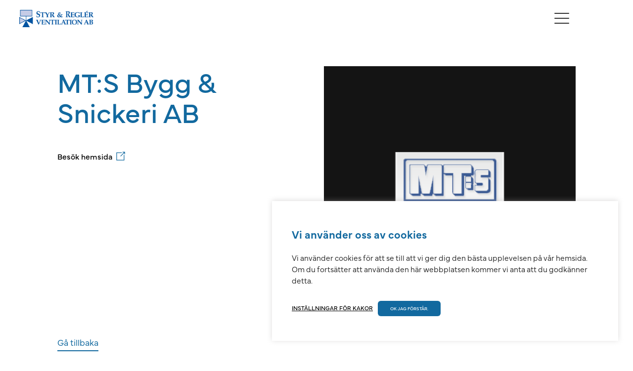

--- FILE ---
content_type: text/css
request_url: https://styroreglervent.se/wp-content/themes/kringelstan/css/master.css?ver=6.9
body_size: 28895
content:
@import url(https://use.typekit.net/zpy0zej.css);html,body,div,span,applet,object,iframe,h1,h2,h3,h4,h5,h6,p,blockquote,pre,a,abbr,acronym,address,big,cite,code,del,dfn,em,img,ins,kbd,q,s,samp,small,strike,strong,sub,sup,tt,var,b,u,i,center,dl,dt,dd,ol,ul,li,fieldset,form,label,legend,table,caption,tbody,tfoot,thead,tr,th,td,article,aside,canvas,details,embed,figure,figcaption,footer,header,hgroup,menu,nav,output,ruby,section,summary,time,mark,audio,video{margin:0;padding:0;border:0;font-size:100%;font:inherit;vertical-align:baseline}article,aside,details,figcaption,figure,footer,header,hgroup,menu,nav,section{display:block}body{line-height:1.5}ul,ol{list-style:none}.container{margin-left:15px;margin-right:15px;margin:0 auto;width:100%}@media (min-width: 768px){.container{max-width:768px}}@media (min-width: 900px){.container{max-width:900px}}@media (min-width: 1024px){.container{max-width:900px}}@media (min-width: 1140px){.container{max-width:1024px}}@media (min-width: 1280px){.container{max-width:1140px}}@media (min-width: 1440px){.container{max-width:1350px}}.container-collapse{margin:0 auto;width:100%}@media (min-width: 768px){.container-collapse{max-width:768px}}@media (min-width: 900px){.container-collapse{max-width:900px}}@media (min-width: 1024px){.container-collapse{max-width:900px}}@media (min-width: 1140px){.container-collapse{max-width:1024px}}@media (min-width: 1280px){.container-collapse{max-width:1140px}}@media (min-width: 1440px){.container-collapse{max-width:1350px}}.container-collapse-small{margin:0 auto;width:100%}@media (min-width: 768px){.container-collapse-small{max-width:768px}}@media (min-width: 900px){.container-collapse-small{max-width:900px}}@media (min-width: 1024px){.container-collapse-small{max-width:92%}}@media (min-width: 1140px){.container-collapse-small{max-width:85%}}@media (min-width: 1440px){.container-collapse-small{max-width:1024px}}.container-collapse-wide{margin:0 auto;width:100%}@media (min-width: 768px){.container-collapse-wide{max-width:96%}}@media (min-width: 900px){.container-collapse-wide{max-width:95%}}@media (min-width: 1024px){.container-collapse-wide{max-width:95%}}@media (min-width: 1140px){.container-collapse-wide{max-width:95%}}@media (min-width: 1280px){.container-collapse-wide{max-width:95%}}@media (min-width: 1440px){.container-collapse-wide{max-width:95%}}@media (min-width: 1600px){.container-collapse-wide{max-width:1440px}}.container-fluid{padding-left:15px;padding-right:15px;margin:0 auto;width:100%}.container-fluid-collapse{margin:0 auto;width:100%;padding:0}[class*="col-"]{display:inline-block;font-size:16px;vertical-align:top;padding:15px}.col-12{width:100%}.col-11{width:91.66%}.col-10{width:83.33%}.col-9{width:75%}.col-8{width:66.66%}.col-7{width:58.33%}.col-6{width:50%}.col-5{width:41.66%}.col-4{width:33.33%}.col-3{width:25%}.col-2-half{width:20%}.col-2{width:16.33%}.col-1{width:8.33%}.col-0{width:0}@media (min-width: 2560px){.col-12-superlarge-up{width:100%}.col-11-superlarge-up{width:91.66%}.col-10-superlarge-up{width:83.33%}.col-9-superlarge-up{width:75%}.col-8-superlarge-up{width:66.66%}.col-7-superlarge-up{width:58.33%}.col-6-superlarge-up{width:50%}.col-5-superlarge-up{width:41.66%}.col-4-superlarge-up{width:33.33%}.col-3-superlarge-up{width:25%}.col-2-half-superlarge-up{width:20%}.col-2-superlarge-up{width:16.33%}.col-1-superlarge-up{width:8.33%}.collapse-superlarge-up{padding:0}.clear-top-superlarge-up{padding-top:0}.clear-right-superlarge-up{padding-right:0}.clear-bottom-superlarge-up{padding-bottom:0}.clear-left-superlarge-up{padding-left:0}.clear-top-bottom-superlarge-up{padding-top:0;padding-bottom:0}.clear-right-left-superlarge-up{padding-right:0;padding-left:0}.padd-top-superlarge-up{padding-top:15px}.padd-right-superlarge-up{padding-right:15px}.padd-bottom-superlarge-up{padding-bottom:15px}.padd-left-superlarge-up{padding-left:15px}.padd-top-bottom-superlarge-up{padding-top:15px;padding-bottom:15px}.padd-right-left-superlarge-up{padding-right:15px;padding-left:15px}.padd-superlarge-up{padding:15px}.text-left-superlarge-up{text-align:left !important}.text-center-superlarge-up{text-align:center !important}.text-right-superlarge-up{text-align:right !important}}@media (max-width: 2560px) and (min-width: 1920px){.col-12-superlarge{width:100%}.col-11-superlarge{width:91.66%}.col-10-superlarge{width:83.33%}.col-9-superlarge{width:75%}.col-8-superlarge{width:66.66%}.col-7-superlarge{width:58.33%}.col-6-superlarge{width:50%}.col-5-superlarge{width:41.66%}.col-4-superlarge{width:33.33%}.col-3-superlarge{width:25%}.col-2-half-superlarge{width:20%}.col-2-superlarge{width:16.33%}.col-1-superlarge{width:8.33%}.collapse-superlarge{padding:0}.clear-top-superlarge{padding-top:0}.clear-right-superlarge{padding-right:0}.clear-bottom-superlarge{padding-bottom:0}.clear-left-superlarge{padding-left:0}.clear-top-bottom-superlarge{padding-top:0;padding-bottom:0}.clear-right-left-superlarge{padding-right:0;padding-left:0}.padd-top-superlarge{padding-top:15px}.padd-right-superlarge{padding-right:15px}.padd-bottom-superlarge{padding-bottom:15px}.padd-left-superlarge{padding-left:15px}.padd-top-bottom-superlarge{padding-top:15px;padding-bottom:15px}.padd-right-left-superlarge{padding-right:15px;padding-left:15px}.padd-superlarge{padding:15px}.text-left-superlarge{text-align:left !important}.text-center-superlarge{text-align:center !important}.text-right-superlarge{text-align:right !important}}@media (max-width: 1920px -1px) and (min-width: 1680px){.col-12-xxxxxl{width:100%}.col-11-xxxxxl{width:91.66%}.col-10-xxxxxl{width:83.33%}.col-9-xxxxxl{width:75%}.col-8-xxxxxl{width:66.66%}.col-7-xxxxxl{width:58.33%}.col-6-xxxxxl{width:50%}.col-5-xxxxxl{width:41.66%}.col-4-xxxxxl{width:33.33%}.col-3-xxxxxl{width:25%}.col-2-half-xxxxxl{width:20%}.col-2-xxxxxl{width:16.33%}.col-1-xxxxxl{width:8.33%}.collapse-xxxxxl{padding:0}.clear-top-xxxxxl{padding-top:0}.clear-right-xxxxxl{padding-right:0}.clear-bottom-xxxxxl{padding-bottom:0}.clear-left-xxxxxl{padding-left:0}.clear-top-bottom-xxxxxl{padding-top:0;padding-bottom:0}.clear-right-left-xxxxxl{padding-right:0;padding-left:0}.padd-top-xxxxxl{padding-top:15px}.padd-right-xxxxxl{padding-right:15px}.padd-bottom-xxxxxl{padding-bottom:15px}.padd-left-xxxxxl{padding-left:15px}.padd-top-bottom-xxxxxl{padding-top:15px;padding-bottom:15px}.padd-right-left-xxxxxl{padding-right:15px;padding-left:15px}.padd-xxxxxl{padding:15px}.text-left-xxxxxl{text-align:left !important}.text-center-xxxxxl{text-align:center !important}.text-right-xxxxxl{text-align:right !important}}@media (max-width: 1680px) and (min-width: 1600px){.col-12-xxxxl{width:100%}.col-11-xxxxl{width:91.66%}.col-10-xxxxl{width:83.33%}.col-9-xxxxl{width:75%}.col-8-xxxxl{width:66.66%}.col-7-xxxxl{width:58.33%}.col-6-xxxxl{width:50%}.col-5-xxxxl{width:41.66%}.col-4-xxxxl{width:33.33%}.col-3-xxxxl{width:25%}.col-2-half-xxxxl{width:20%}.col-2-xxxxl{width:16.33%}.col-1-xxxxl{width:8.33%}.collapse-xxxxl{padding:0}.clear-top-xxxxl{padding-top:0}.clear-right-xxxxl{padding-right:0}.clear-bottom-xxxxl{padding-bottom:0}.clear-left-xxxxl{padding-left:0}.clear-top-bottom-xxxxl{padding-top:0;padding-bottom:0}.clear-right-left-xxxxl{padding-right:0;padding-left:0}.padd-top-xxxxl{padding-top:15px}.padd-right-xxxxl{padding-right:15px}.padd-bottom-xxxxl{padding-bottom:15px}.padd-left-xxxxl{padding-left:15px}.padd-top-bottom-xxxxl{padding-top:15px;padding-bottom:15px}.padd-right-left-xxxxl{padding-right:15px;padding-left:15px}.padd-xxxxl{padding:15px}.text-left-xxxxl{text-align:left !important}.text-center-xxxxl{text-align:center !important}.text-right-xxxxl{text-align:right !important}}@media (max-width: 1600px) and (min-width: 1440px){.col-12-xxxl{width:100%}.col-11-xxxl{width:91.66%}.col-10-xxxl{width:83.33%}.col-9-xxxl{width:75%}.col-8-xxxl{width:66.66%}.col-7-xxxl{width:58.33%}.col-6-xxxl{width:50%}.col-5-xxxl{width:41.66%}.col-4-xxxl{width:33.33%}.col-3-xxxl{width:25%}.col-2-half-xxxl{width:20%}.col-2-xxxl{width:16.33%}.col-1-xxxl{width:8.33%}.collapse-xxxl{padding:0}.clear-top-xxxl{padding-top:0}.clear-right-xxxl{padding-right:0}.clear-bottom-xxxl{padding-bottom:0}.clear-left-xxxl{padding-left:0}.clear-top-bottom-xxxl{padding-top:0;padding-bottom:0}.clear-right-left-xxxl{padding-right:0;padding-left:0}.padd-top-xxxl{padding-top:15px}.padd-right-xxxl{padding-right:15px}.padd-bottom-xxxl{padding-bottom:15px}.padd-left-xxxl{padding-left:15px}.padd-top-bottom-xxxl{padding-top:15px;padding-bottom:15px}.padd-right-left-xxxl{padding-right:15px;padding-left:15px}.padd-xxxl{padding:15px}.text-left-xxxl{text-align:left !important}.text-center-xxxl{text-align:center !important}.text-right-xxxl{text-align:right !important}}@media (max-width: 1440px) and (min-width: 1336px){.col-12-xxl{width:100%}.col-11-xxl{width:91.66%}.col-10-xxl{width:83.33%}.col-9-xxl{width:75%}.col-8-xxl{width:66.66%}.col-7-xxl{width:58.33%}.col-6-xxl{width:50%}.col-5-xxl{width:41.66%}.col-4-xxl{width:33.33%}.col-3-xxl{width:25%}.col-2-half-xxl{width:20%}.col-2-xxl{width:16.33%}.col-1-xxl{width:8.33%}.collapse-xl-up{padding:0}.clear-top-xxl{padding-top:0}.clear-right-xxl{padding-right:0}.clear-bottom-xxl{padding-bottom:0}.clear-left-xxl{padding-left:0}.clear-top-bottom-xxl{padding-top:0;padding-bottom:0}.clear-right-left-xxl{padding-right:0;padding-left:0}.padd-top-xxl{padding-top:15px}.padd-right-xxl{padding-right:15px}.padd-bottom-xxl{padding-bottom:15px}.padd-left-xxl{padding-left:15px}.padd-top-bottom-xxl{padding-top:15px;padding-bottom:15px}.padd-right-left-xxl{padding-right:15px;padding-left:15px}.padd-xxl{padding:15px}.text-left-xxl{text-align:left !important}.text-center-xxl{text-align:center !important}.text-right-xxl{text-align:right !important}}@media (max-width: 1336px) and (min-width: 1280px){.col-12-xl{width:100%}.col-11-xl{width:91.66%}.col-10-xl{width:83.33%}.col-9-xl{width:75%}.col-8-xl{width:66.66%}.col-7-xl{width:58.33%}.col-6-xl{width:50%}.col-5-xl{width:41.66%}.col-4-xl{width:33.33%}.col-3-xl{width:25%}.col-2-half-xl{width:20%}.col-2-xl{width:16.33%}.col-1-xl{width:8.33%}.collapse-xl{padding:0}.clear-top-xl{padding-top:0}.clear-right-xl{padding-right:0}.clear-bottom-xl{padding-bottom:0}.clear-left-xl{padding-left:0}.clear-top-bottom-xl{padding-top:0;padding-bottom:0}.clear-right-left-xl{padding-right:0;padding-left:0}.padd-top-xl{padding-top:15px}.padd-right-xl{padding-right:15px}.padd-bottom-xl{padding-bottom:15px}.padd-left-xl{padding-left:15px}.padd-top-bottom-xl{padding-top:15px;padding-bottom:15px}.padd-right-left-xl{padding-right:15px;padding-left:15px}.padd-xl{padding:15px}.text-left-xl{text-align:left !important}.text-center-xl{text-align:center !important}.text-right-xl{text-align:right !important}}@media (max-width: 1280px) and (min-width: 1140px){.col-12-lg{width:100%}.col-11-lg{width:91.66%}.col-10-lg{width:83.33%}.col-9-lg{width:75%}.col-8-lg{width:66.66%}.col-7-lg{width:58.33%}.col-6-lg{width:50%}.col-5-lg{width:41.66%}.col-4-lg{width:33.33%}.col-3-lg{width:25%}.col-2-half-lg{width:20%}.col-2-lg{width:16.33%}.col-1-lg{width:8.33%}.collapse-lg{padding:0}.clear-top-lg{padding-top:0}.clear-right-lg{padding-right:0}.clear-bottom-lg{padding-bottom:0}.clear-left-lg{padding-left:0}.clear-top-bottom-lg{padding-top:0;padding-bottom:0}.clear-right-left-lg{padding-right:0;padding-left:0}.padd-top-lg{padding-top:15px}.padd-right-lg{padding-right:15px}.padd-bottom-lg{padding-bottom:15px}.padd-left-lg{padding-left:15px}.padd-top-bottom-lg{padding-top:15px;padding-bottom:15px}.padd-right-left-lg{padding-right:15px;padding-left:15px}.padd-lg{padding:15px}.text-left-lg{text-align:left !important}.text-center-lg{text-align:center !important}.text-right-lg{text-align:right !important}}@media (max-width: 1140px) and (min-width: 1024px){.col-12-mdl{width:100%}.col-11-mdl{width:91.66%}.col-10-mdl{width:83.33%}.col-9-mdl{width:75%}.col-8-mdl{width:66.66%}.col-7-mdl{width:58.33%}.col-6-mdl{width:50%}.col-5-mdl{width:41.66%}.col-4-mdl{width:33.33%}.col-3-mdl{width:25%}.col-2-half-mdl{width:20%}.col-2-mdl{width:16.33%}.col-1-mdl{width:8.33%}.collapse-mdl{padding:0}.clear-top-mdl{padding-top:0}.clear-right-mdl{padding-right:0}.clear-bottom-mdl{padding-bottom:0}.clear-left-mdl{padding-left:0}.clear-top-bottom-mdl{padding-top:0;padding-bottom:0}.clear-right-left-mdl{padding-right:0;padding-left:0}.padd-top-mdl{padding-top:15px}.padd-right-mdl{padding-right:15px}.padd-bottom-mdl{padding-bottom:15px}.padd-left-mdl{padding-left:15px}.padd-top-bottom-mdl{padding-top:15px;padding-bottom:15px}.padd-right-left-mdl{padding-right:15px;padding-left:15px}.padd-mdl{padding:15px}.text-left-mdl{text-align:left !important}.text-center-mdl{text-align:center !important}.text-right-mdl{text-align:right !important}}@media (max-width: 1024px) and (min-width: 900px){.col-12-md{width:100%}.col-11-md{width:91.66%}.col-10-md{width:83.33%}.col-9-md{width:75%}.col-8-md{width:66.66%}.col-7-md{width:58.33%}.col-6-md{width:50%}.col-5-md{width:41.66%}.col-4-md{width:33.33%}.col-3-md{width:25%}.col-2-half-md{width:20%}.col-2-md{width:16.33%}.col-1-md{width:8.33%}.collapse-md{padding:0}.clear-top-md{padding-top:0}.clear-right-md{padding-right:0}.clear-bottom-md{padding-bottom:0}.clear-left-md{padding-left:0}.clear-top-bottom-md{padding-top:0;padding-bottom:0}.clear-right-left-md{padding-right:0;padding-left:0}.padd-top-md{padding-top:15px}.padd-right-md{padding-right:15px}.padd-bottom-md{padding-bottom:15px}.padd-left-md{padding-left:15px}.padd-top-bottom-md{padding-top:15px;padding-bottom:15px}.padd-right-left-md{padding-right:15px;padding-left:15px}.padd-md{padding:15px}.text-left-md{text-align:left !important}.text-center-md{text-align:center !important}.text-right-md{text-align:right !important}}@media (max-width: 900px) and (min-width: 769px){.col-12-sm{width:100%}.col-11-sm{width:91.66%}.col-10-sm{width:83.33%}.col-9-sm{width:75%}.col-8-sm{width:66.66%}.col-7-sm{width:58.33%}.col-6-sm{width:50%}.col-5-sm{width:41.66%}.col-4-sm{width:33.33%}.col-3-sm{width:25%}.col-2-half-sm{width:20%}.col-2-sm{width:16.33%}.col-1-sm{width:8.33%}.collapse-sm{padding:0}.clear-top-sm{padding-top:0}.clear-right-sm{padding-right:0}.clear-bottom-sm{padding-bottom:0}.clear-left-sm{padding-left:0}.clear-top-bottom-sm{padding-top:0;padding-bottom:0}.clear-right-left-sm{padding-right:0;padding-left:0}.padd-top-sm{padding-top:15px}.padd-right-sm{padding-right:15px}.padd-bottom-sm{padding-bottom:15px}.padd-left-sm{padding-left:15px}.padd-top-bottom-sm{padding-top:15px;padding-bottom:15px}.padd-right-left-sm{padding-right:15px;padding-left:15px}.padd-sm{padding:15px}.text-left-sm{text-align:left !important}.text-center-sm{text-align:center !important}.text-right-sm{text-align:right !important}}@media (max-width: 768px) and (min-width: 480px){.col-12-s{width:100%}.col-11-s{width:91.66%}.col-10-s{width:83.33%}.col-9-s{width:75%}.col-8-s{width:66.66%}.col-7-s{width:58.33%}.col-6-s{width:50%}.col-5-s{width:41.66%}.col-4-s{width:33.33%}.col-3-s{width:25%}.col-2-half-s{width:20%}.col-2-s{width:16.33%}.col-1-s{width:8.33%}.collapse-s{padding:0}.clear-top-s{padding-top:0}.clear-right-s{padding-right:0}.clear-bottom-s{padding-bottom:0}.clear-left-s{padding-left:0}.clear-top-bottom-s{padding-top:0;padding-bottom:0}.clear-right-left-s{padding-right:0;padding-left:0}.padd-top-s{padding-top:15px}.padd-right-s{padding-right:15px}.padd-bottom-s{padding-bottom:15px}.padd-left-s{padding-left:15px}.padd-top-bottom-s{padding-top:15px;padding-bottom:15px}.padd-right-left-s{padding-right:15px;padding-left:15px}.padd-s{padding:15px}.text-left-s{text-align:left !important}.text-center-s{text-align:center !important}.text-right-s{text-align:right !important}}@media (max-width: 620px){.col-12-xsm{width:100%}.col-11-xsm{width:91.66%}.col-10-xsm{width:83.33%}.col-9-xsm{width:75%}.col-8-xsm{width:66.66%}.col-7-xsm{width:58.33%}.col-6-xsm{width:50%}.col-5-xsm{width:41.66%}.col-4-xsm{width:33.33%}.col-3-xsm{width:25%}.col-2-half-xsm{width:20%}.col-2-xsm{width:16.33%}.col-1-xsm{width:8.33%}.collapse-xsm{padding:0}.clear-top-xsm{padding-top:0}.clear-right-xsm{padding-right:0}.clear-bottom-xsm{padding-bottom:0}.clear-left-xsm{padding-left:0}.clear-top-bottom-xsm{padding-top:0;padding-bottom:0}.clear-right-left-xsm{padding-right:0;padding-left:0}.padd-top-xsm{padding-top:15px}.padd-right-xsm{padding-right:15px}.padd-bottom-xsm{padding-bottom:15px}.padd-left-xsm{padding-left:15px}.padd-top-bottom-xsm{padding-top:15px;padding-bottom:15px}.padd-right-left-xsm{padding-right:15px;padding-left:15px}.padd-xsm{padding:15px}.text-left-xsm{text-align:left !important}.text-center-xsm{text-align:center !important}.text-right-xsm{text-align:right !important}}@media (max-width: 480px){.col-12-xs{width:100%}.col-11-xs{width:91.66%}.col-10-xs{width:83.33%}.col-9-xs{width:75%}.col-8-xs{width:66.66%}.col-7-xs{width:58.33%}.col-6-xs{width:50%}.col-5-xs{width:41.66%}.col-4-xs{width:33.33%}.col-3-xs{width:25%}.col-2-half-xs{width:20%}.col-2-xs{width:16.33%}.col-1-xs{width:8.33%}.collapse-xs{padding:0}.clear-top-xs{padding-top:0}.clear-right-xs{padding-right:0}.clear-bottom-xs{padding-bottom:0}.clear-left-xs{padding-left:0}.clear-right-left-xs{padding-right:0;padding-left:0}.clear-top-bottom-xs{padding-top:0;padding-bottom:0}.padd-top-xs{padding-top:15px}.padd-right-xs{padding-right:15px}.padd-bottom-xs{padding-bottom:15px}.padd-left-xs{padding-left:15px}.padd-top-bottom-xs{padding-top:15px;padding-bottom:15px}.padd-right-left-xs{padding-right:15px;padding-left:15px}.padd-xs{padding:15px}.text-left-xs{text-align:left !important}.text-center-xs{text-align:center !important}.text-right-xs{text-align:right !important}}h1::-moz-selection, h2::-moz-selection, h3::-moz-selection, h4::-moz-selection, h5::-moz-selection, h6::-moz-selection, p::-moz-selection, a::-moz-selection, strong::-moz-selection, li::-moz-selection, i::-moz-selection, span::-moz-selection, em::-moz-selection{background:#5747ff;color:#fff}h1::selection,h2::selection,h3::selection,h4::selection,h5::selection,h6::selection,p::selection,a::selection,strong::selection,li::selection,i::selection,span::selection,em::selection{background:#5747ff;color:#fff}h1::-moz-selection,h2::-moz-selection,h3::-moz-selection,h4::-moz-selection,h5::-moz-selection,h6::-moz-selection,p::-moz-selection,a::-moz-selection,strong::-moz-selection,li::-moz-selection,i::-moz-selection,span::-moz-selection,em::-moz-selection{background:#5747ff;color:#fff}h1,h2,h3,h4,h4,h5,h6{position:relative;color:#12699f;line-height:1.1;font-family:"mundial",sans-serif,sans-serif;font-weight:500}h1 a:after,h2 a:after,h3 a:after,h4 a:after,h4 a:after,h5 a:after,h6 a:after{content:none !important}h1 a:hover,h2 a:hover,h3 a:hover,h4 a:hover,h4 a:hover,h5 a:hover,h6 a:hover{background:none !important;color:#1578b6 !important}h2,h3,h4,h4,h5,h6{color:#000}h2,h3{padding-bottom:25px}h4,h5,h6{padding-bottom:20px}h1{font-size:3.5em;padding-bottom:30px}h2{font-size:2.4em}h3{font-size:1.9em}h4{font-size:1.4em}h5{font-size:1.25em}h6{font-size:1.15em}p{font-size:1.05em;font-family:"mundial",sans-serif;font-weight:300;color:#292929;line-height:1.5;padding-bottom:20px}blockquote{position:relative;padding-right:80px;margin:20px 0 30px 0}blockquote:before{background-image:url(../icons/page-components/quote.svg);display:block;content:'';position:absolute;background-size:35px 35px;height:35px;width:35px;top:5px;right:10px;opacity:.2}blockquote p{font-size:1.6em;font-weight:400}blockquote cite{display:inline-block;position:absolute;right:10px;color:#a0a0a0;font-weight:500;bottom:-10px}em{font-style:italic}strong{font-weight:500;color:#000}.main-page .text-column ul,.main-page .text-column ol,.main-page .news-single-text-column ul,.main-page .news-single-text-column ol,.main-page .content-column ul,.main-page .content-column ol,.main-page .subpages-infobox-row ul,.main-page .subpages-infobox-row ol,.news-single .text-column ul,.news-single .text-column ol,.news-single .news-single-text-column ul,.news-single .news-single-text-column ol,.news-single .content-column ul,.news-single .content-column ol,.news-single .subpages-infobox-row ul,.news-single .subpages-infobox-row ol,.start-sections .text-column ul,.start-sections .text-column ol,.start-sections .news-single-text-column ul,.start-sections .news-single-text-column ol,.start-sections .content-column ul,.start-sections .content-column ol,.start-sections .subpages-infobox-row ul,.start-sections .subpages-infobox-row ol,.page-children-wrapper .text-column ul,.page-children-wrapper .text-column ol,.page-children-wrapper .news-single-text-column ul,.page-children-wrapper .news-single-text-column ol,.page-children-wrapper .content-column ul,.page-children-wrapper .content-column ol,.page-children-wrapper .subpages-infobox-row ul,.page-children-wrapper .subpages-infobox-row ol,.subpages-infobox-column .text-column ul,.subpages-infobox-column .text-column ol,.subpages-infobox-column .news-single-text-column ul,.subpages-infobox-column .news-single-text-column ol,.subpages-infobox-column .content-column ul,.subpages-infobox-column .content-column ol,.subpages-infobox-column .subpages-infobox-row ul,.subpages-infobox-column .subpages-infobox-row ol{text-align:left;margin:10px 0 25px 0;list-style:none}.main-page .text-column ul li,.main-page .text-column ol li,.main-page .news-single-text-column ul li,.main-page .news-single-text-column ol li,.main-page .content-column ul li,.main-page .content-column ol li,.main-page .subpages-infobox-row ul li,.main-page .subpages-infobox-row ol li,.news-single .text-column ul li,.news-single .text-column ol li,.news-single .news-single-text-column ul li,.news-single .news-single-text-column ol li,.news-single .content-column ul li,.news-single .content-column ol li,.news-single .subpages-infobox-row ul li,.news-single .subpages-infobox-row ol li,.start-sections .text-column ul li,.start-sections .text-column ol li,.start-sections .news-single-text-column ul li,.start-sections .news-single-text-column ol li,.start-sections .content-column ul li,.start-sections .content-column ol li,.start-sections .subpages-infobox-row ul li,.start-sections .subpages-infobox-row ol li,.page-children-wrapper .text-column ul li,.page-children-wrapper .text-column ol li,.page-children-wrapper .news-single-text-column ul li,.page-children-wrapper .news-single-text-column ol li,.page-children-wrapper .content-column ul li,.page-children-wrapper .content-column ol li,.page-children-wrapper .subpages-infobox-row ul li,.page-children-wrapper .subpages-infobox-row ol li,.subpages-infobox-column .text-column ul li,.subpages-infobox-column .text-column ol li,.subpages-infobox-column .news-single-text-column ul li,.subpages-infobox-column .news-single-text-column ol li,.subpages-infobox-column .content-column ul li,.subpages-infobox-column .content-column ol li,.subpages-infobox-column .subpages-infobox-row ul li,.subpages-infobox-column .subpages-infobox-row ol li{position:relative;font-size:1.1em;color:#292929;line-height:1.5;margin-bottom:10px}.main-page .text-column ul li a,.main-page .text-column ol li a,.main-page .news-single-text-column ul li a,.main-page .news-single-text-column ol li a,.main-page .content-column ul li a,.main-page .content-column ol li a,.main-page .subpages-infobox-row ul li a,.main-page .subpages-infobox-row ol li a,.news-single .text-column ul li a,.news-single .text-column ol li a,.news-single .news-single-text-column ul li a,.news-single .news-single-text-column ol li a,.news-single .content-column ul li a,.news-single .content-column ol li a,.news-single .subpages-infobox-row ul li a,.news-single .subpages-infobox-row ol li a,.start-sections .text-column ul li a,.start-sections .text-column ol li a,.start-sections .news-single-text-column ul li a,.start-sections .news-single-text-column ol li a,.start-sections .content-column ul li a,.start-sections .content-column ol li a,.start-sections .subpages-infobox-row ul li a,.start-sections .subpages-infobox-row ol li a,.page-children-wrapper .text-column ul li a,.page-children-wrapper .text-column ol li a,.page-children-wrapper .news-single-text-column ul li a,.page-children-wrapper .news-single-text-column ol li a,.page-children-wrapper .content-column ul li a,.page-children-wrapper .content-column ol li a,.page-children-wrapper .subpages-infobox-row ul li a,.page-children-wrapper .subpages-infobox-row ol li a,.subpages-infobox-column .text-column ul li a,.subpages-infobox-column .text-column ol li a,.subpages-infobox-column .news-single-text-column ul li a,.subpages-infobox-column .news-single-text-column ol li a,.subpages-infobox-column .content-column ul li a,.subpages-infobox-column .content-column ol li a,.subpages-infobox-column .subpages-infobox-row ul li a,.subpages-infobox-column .subpages-infobox-row ol li a{color:#000}.main-page .text-column ul li,.main-page .news-single-text-column ul li,.main-page .content-column ul li,.main-page .subpages-infobox-row ul li,.news-single .text-column ul li,.news-single .news-single-text-column ul li,.news-single .content-column ul li,.news-single .subpages-infobox-row ul li,.start-sections .text-column ul li,.start-sections .news-single-text-column ul li,.start-sections .content-column ul li,.start-sections .subpages-infobox-row ul li,.page-children-wrapper .text-column ul li,.page-children-wrapper .news-single-text-column ul li,.page-children-wrapper .content-column ul li,.page-children-wrapper .subpages-infobox-row ul li,.subpages-infobox-column .text-column ul li,.subpages-infobox-column .news-single-text-column ul li,.subpages-infobox-column .content-column ul li,.subpages-infobox-column .subpages-infobox-row ul li{padding-left:45px}.main-page .text-column ul li:before,.main-page .news-single-text-column ul li:before,.main-page .content-column ul li:before,.main-page .subpages-infobox-row ul li:before,.news-single .text-column ul li:before,.news-single .news-single-text-column ul li:before,.news-single .content-column ul li:before,.news-single .subpages-infobox-row ul li:before,.start-sections .text-column ul li:before,.start-sections .news-single-text-column ul li:before,.start-sections .content-column ul li:before,.start-sections .subpages-infobox-row ul li:before,.page-children-wrapper .text-column ul li:before,.page-children-wrapper .news-single-text-column ul li:before,.page-children-wrapper .content-column ul li:before,.page-children-wrapper .subpages-infobox-row ul li:before,.subpages-infobox-column .text-column ul li:before,.subpages-infobox-column .news-single-text-column ul li:before,.subpages-infobox-column .content-column ul li:before,.subpages-infobox-column .subpages-infobox-row ul li:before{display:block;content:'';height:22px;width:22px;border:solid 1px #12699f;position:absolute;top:2px;left:5px}.main-page .text-column ul li:after,.main-page .news-single-text-column ul li:after,.main-page .content-column ul li:after,.main-page .subpages-infobox-row ul li:after,.news-single .text-column ul li:after,.news-single .news-single-text-column ul li:after,.news-single .content-column ul li:after,.news-single .subpages-infobox-row ul li:after,.start-sections .text-column ul li:after,.start-sections .news-single-text-column ul li:after,.start-sections .content-column ul li:after,.start-sections .subpages-infobox-row ul li:after,.page-children-wrapper .text-column ul li:after,.page-children-wrapper .news-single-text-column ul li:after,.page-children-wrapper .content-column ul li:after,.page-children-wrapper .subpages-infobox-row ul li:after,.subpages-infobox-column .text-column ul li:after,.subpages-infobox-column .news-single-text-column ul li:after,.subpages-infobox-column .content-column ul li:after,.subpages-infobox-column .subpages-infobox-row ul li:after{content:'';position:absolute;top:7px;left:14.5px;width:5px;height:8px;border-right:1px solid #12699f;border-bottom:1px solid #12699f;-webkit-transform:rotate(45deg);transform:rotate(45deg);transition:all 0.3s ease !important}.main-page .text-column ol,.main-page .news-single-text-column ol,.main-page .content-column ol,.main-page .subpages-infobox-row ol,.news-single .text-column ol,.news-single .news-single-text-column ol,.news-single .content-column ol,.news-single .subpages-infobox-row ol,.start-sections .text-column ol,.start-sections .news-single-text-column ol,.start-sections .content-column ol,.start-sections .subpages-infobox-row ol,.page-children-wrapper .text-column ol,.page-children-wrapper .news-single-text-column ol,.page-children-wrapper .content-column ol,.page-children-wrapper .subpages-infobox-row ol,.subpages-infobox-column .text-column ol,.subpages-infobox-column .news-single-text-column ol,.subpages-infobox-column .content-column ol,.subpages-infobox-column .subpages-infobox-row ol{padding:0 0 0 15px}.main-page .text-column ol li,.main-page .news-single-text-column ol li,.main-page .content-column ol li,.main-page .subpages-infobox-row ol li,.news-single .text-column ol li,.news-single .news-single-text-column ol li,.news-single .content-column ol li,.news-single .subpages-infobox-row ol li,.start-sections .text-column ol li,.start-sections .news-single-text-column ol li,.start-sections .content-column ol li,.start-sections .subpages-infobox-row ol li,.page-children-wrapper .text-column ol li,.page-children-wrapper .news-single-text-column ol li,.page-children-wrapper .content-column ol li,.page-children-wrapper .subpages-infobox-row ol li,.subpages-infobox-column .text-column ol li,.subpages-infobox-column .news-single-text-column ol li,.subpages-infobox-column .content-column ol li,.subpages-infobox-column .subpages-infobox-row ol li{list-style-type:none;counter-increment:list;padding-left:6px}.main-page .text-column ol li:before,.main-page .news-single-text-column ol li:before,.main-page .content-column ol li:before,.main-page .subpages-infobox-row ol li:before,.news-single .text-column ol li:before,.news-single .news-single-text-column ol li:before,.news-single .content-column ol li:before,.news-single .subpages-infobox-row ol li:before,.start-sections .text-column ol li:before,.start-sections .news-single-text-column ol li:before,.start-sections .content-column ol li:before,.start-sections .subpages-infobox-row ol li:before,.page-children-wrapper .text-column ol li:before,.page-children-wrapper .news-single-text-column ol li:before,.page-children-wrapper .content-column ol li:before,.page-children-wrapper .subpages-infobox-row ol li:before,.subpages-infobox-column .text-column ol li:before,.subpages-infobox-column .news-single-text-column ol li:before,.subpages-infobox-column .content-column ol li:before,.subpages-infobox-column .subpages-infobox-row ol li:before{content:counter(list) ".";left:-17px;position:absolute;font-weight:300;color:#12699f;font-size:20px;top:-2px}.main-page .text-column a,.main-page .news-single-text-column a,.main-page .content-column a,.main-page .subpages-infobox-row a,.news-single .text-column a,.news-single .news-single-text-column a,.news-single .content-column a,.news-single .subpages-infobox-row a,.start-sections .text-column a,.start-sections .news-single-text-column a,.start-sections .content-column a,.start-sections .subpages-infobox-row a,.page-children-wrapper .text-column a,.page-children-wrapper .news-single-text-column a,.page-children-wrapper .content-column a,.page-children-wrapper .subpages-infobox-row a,.subpages-infobox-column .text-column a,.subpages-infobox-column .news-single-text-column a,.subpages-infobox-column .content-column a,.subpages-infobox-column .subpages-infobox-row a{font-size:1.1em;background:transparent;margin:10px 0 0 0px;color:#292929;position:relative;transition:all .5s ease !important}.main-page .text-column a:after,.main-page .news-single-text-column a:after,.main-page .content-column a:after,.main-page .subpages-infobox-row a:after,.news-single .text-column a:after,.news-single .news-single-text-column a:after,.news-single .content-column a:after,.news-single .subpages-infobox-row a:after,.start-sections .text-column a:after,.start-sections .news-single-text-column a:after,.start-sections .content-column a:after,.start-sections .subpages-infobox-row a:after,.page-children-wrapper .text-column a:after,.page-children-wrapper .news-single-text-column a:after,.page-children-wrapper .content-column a:after,.page-children-wrapper .subpages-infobox-row a:after,.subpages-infobox-column .text-column a:after,.subpages-infobox-column .news-single-text-column a:after,.subpages-infobox-column .content-column a:after,.subpages-infobox-column .subpages-infobox-row a:after{position:absolute;bottom:-1px;content:'';border-bottom:#292929 2px solid;width:100%;left:0;transition:all 0.3s ease !important}.main-page .text-column a:hover,.main-page .news-single-text-column a:hover,.main-page .content-column a:hover,.main-page .subpages-infobox-row a:hover,.news-single .text-column a:hover,.news-single .news-single-text-column a:hover,.news-single .content-column a:hover,.news-single .subpages-infobox-row a:hover,.start-sections .text-column a:hover,.start-sections .news-single-text-column a:hover,.start-sections .content-column a:hover,.start-sections .subpages-infobox-row a:hover,.page-children-wrapper .text-column a:hover,.page-children-wrapper .news-single-text-column a:hover,.page-children-wrapper .content-column a:hover,.page-children-wrapper .subpages-infobox-row a:hover,.subpages-infobox-column .text-column a:hover,.subpages-infobox-column .news-single-text-column a:hover,.subpages-infobox-column .content-column a:hover,.subpages-infobox-column .subpages-infobox-row a:hover{color:#fff;background-color:#12699f}.main-page .text-column a:hover:after,.main-page .news-single-text-column a:hover:after,.main-page .content-column a:hover:after,.main-page .subpages-infobox-row a:hover:after,.news-single .text-column a:hover:after,.news-single .news-single-text-column a:hover:after,.news-single .content-column a:hover:after,.news-single .subpages-infobox-row a:hover:after,.start-sections .text-column a:hover:after,.start-sections .news-single-text-column a:hover:after,.start-sections .content-column a:hover:after,.start-sections .subpages-infobox-row a:hover:after,.page-children-wrapper .text-column a:hover:after,.page-children-wrapper .news-single-text-column a:hover:after,.page-children-wrapper .content-column a:hover:after,.page-children-wrapper .subpages-infobox-row a:hover:after,.subpages-infobox-column .text-column a:hover:after,.subpages-infobox-column .news-single-text-column a:hover:after,.subpages-infobox-column .content-column a:hover:after,.subpages-infobox-column .subpages-infobox-row a:hover:after{width:0}@media (max-width: 620px){.content-wrapper p:last-of-type{padding-bottom:15px}}@media (max-width: 1140px){h1{font-size:2.8em;padding-bottom:20px}h2{font-size:1.8em}}@media (max-width: 768px){h1{font-size:2.3em}h2{font-size:1.6em}h3{font-size:1.3em}h4{font-size:1.2em}h5{font-size:1.15em}h6{font-size:1.1em}blockquote{padding-right:0;margin:15px 0 30px 0}blockquote p{font-size:1.5em}blockquote:before{background-size:100% 100%;height:100%;width:100%;opacity:.08}}@media (max-width: 480px){h1{font-size:1.8em}h2{font-size:1.6em}h3,h4,h5,h6{padding-bottom:15px}.main-page .text-column ul li,.main-page .text-column ol li,.main-page .news-single-text-column ul li,.main-page .news-single-text-column ol li,.main-page .content-column ul li,.main-page .content-column ol li,.news-single .text-column ul li,.news-single .text-column ol li,.news-single .news-single-text-column ul li,.news-single .news-single-text-column ol li,.news-single .content-column ul li,.news-single .content-column ol li,.start-sections .text-column ul li,.start-sections .text-column ol li,.start-sections .news-single-text-column ul li,.start-sections .news-single-text-column ol li,.start-sections .content-column ul li,.start-sections .content-column ol li,.page-children-wrapper .text-column ul li,.page-children-wrapper .text-column ol li,.page-children-wrapper .news-single-text-column ul li,.page-children-wrapper .news-single-text-column ol li,.page-children-wrapper .content-column ul li,.page-children-wrapper .content-column ol li{margin-bottom:15px}}.col{font-size:16px;vertical-align:middle;display:inline-block}.col-middle{vertical-align:middle !important}.row{font-size:0}.row-center{font-size:0;text-align:center}.row-right{font-size:0;text-align:right}.row-left{font-size:0;text-align:left}.flex-flow{flex-flow:row wrap}.flex-row-stretch{display:flex;height:100%;flex-wrap:wrap}.flex-row-column-stretch{display:flex;height:100%}.flex-row-column-stretch-align-center{display:flex;align-items:center;height:100%}.flex-row{display:flex;flex-flow:row wrap;justify-content:flex-start;align-items:flex-start;margin:0 auto;width:100%}.flex-row-left-center{display:flex;flex-flow:row wrap;justify-content:flex-start;align-items:center;width:100%}.flex-row-center-center{display:flex;flex-flow:row wrap;justify-content:center;align-items:center;margin:0 auto;width:100%}.flex-row-right-center{display:flex;flex-flow:row wrap;justify-content:flex-end;align-items:center;margin:0 auto;width:100%}.flex-justify-center{justify-content:center}.flex-align-center{align-items:center}.text-center{text-align:center}.text-right{text-align:right}.text-left{text-align:left}.text-center-imp{text-align:center !important}.content-is-align-center{text-align:center}.va{vertical-align:top !important}.va-middle{vertical-align:middle !important}.va-abs-middle{position:absolute;top:50%;-webkit-transform:translateY(-50%);transform:translateY(-50%);bottom:initial !important}.center{margin:0 auto}.center-imp{margin:0 auto !important}.block{display:block}.inline-block{display:inline-block}.flex{display:flex}.rel{position:relative}.abs{position:absolute}.fixed{position:fixed}.body-fs{font-size:16px}.collapse{padding:0}.border-radius-round{border-radius:100%}.border-radius-start-images{border-radius:100%}.padd{padding:15px}.padd-medium{padding:20px}.padd-top{padding-top:15px}.padd-right{padding-right:15px}.padd-bottom{padding-bottom:15px}.padd-left{padding-left:15px}.padd-top-bottom{padding:15px 0}.padd-right-left{padding:0 15px}.padd2x{padding:30px}.padd2x-top{padding-top:30px}.padd2x-right{padding-right:30px}.padd2x-bottom{padding-bottom:30px}.padd2x-left{padding-left:30px}.padd2x-top-bottom{padding-top:30px;padding-bottom:30px}.padd2x-right-left{padding-right:30px;padding-left:30px}.padd3x{padding:45px}.padd4x{padding:60px}.padd-half{padding:7.5px}.padd-half-top{padding-top:7.5px}.padd-half-right{padding-right:7.5px}.padd-half-bottom{padding-bottom:7.5px}.padd-half-left{padding-left:7.5px}.padd-half-top-bottom{padding:7.5px 0}.padd-half-right-left{padding:0 7.5px}.padd-half-top{padding-top:7.5px}.padd-half-bottom{padding-bottom:7.5px}.padd-half-left{padding-left:7.5px}.padd-half-top-bottom{padding-top:7.5px;padding-bottom:7.5px}.padd-half-right-left{padding-right:7.5px;padding-left:7.5px}.clear-top{padding-top:0}.clear-right{padding-right:0}.clear-bottom{padding-bottom:0}.clear-left{padding-left:0}.clear-top-bottom{padding-top:0;padding-bottom:0}.clear-top-right-left{padding-top:0;padding-right:0;padding-left:0}.clear-right-left{padding-right:0;padding-left:0}.clear-right-bottom-left{padding-right:0;padding-left:0;padding-bottom:0}.clear-margin{margin:0 !important}.margin-top{margin-top:15px}.margin-right{margin-right:15px}.margin-bottom{margin-bottom:15px}.margin-left{margin-left:15px}.margin-half-top{margin-top:7.5px}.margin-half-right{margin-right:7.5px}.margin-half-bottom{margin-bottom:7.5px}.margin-half-left{margin-left:7.5px}.margin-gutter-negative{margin:0 -15px}.bg-fixed{background-position:center center;background-repeat:no-repeat;background-size:cover;position:relative;height:100%;background-attachment:fixed}@media (max-width: 768px){.bg-fixed{background-attachment:initial}}.bg-img-cover{display:block;position:relative;background-position:center center;background-repeat:no-repeat;background-size:cover}.cover{background-position:center center;background-repeat:no-repeat;background-size:cover}.bg-parallax{background-position:center center;background-repeat:no-repeat;background-size:cover;position:relative;height:100%;background-attachment:fixed;background-position:center 0}@media (max-width: 768px){.bg-parallax{background-attachment:initial}}@media (max-width: 768px){.bg-parallax{background-attachment:initial;background-position:center 0}}.ratio-card{padding-top:130%}.ratio-square{padding-top:100%}.ratio-square-rectangular{padding-top:75%}.ratio-rectangular{padding-top:66.66%}.ratio-wide{padding-top:56.25%}.ratio-wide-panorama{padding-top:46.25%}.ratio-panorama{padding-top:42%}.ratio-panorama-wide{padding-top:25%}.ratio-panorama-super-wide{padding-top:20%}.ratio-container{position:relative;padding-bottom:75%}.ratio-container img,.ratio-container .thumbnail{position:absolute;-o-object-fit:cover;object-fit:cover;width:100%;height:100%}.ratio-container-card{position:relative;padding-bottom:130%}.ratio-container-card img,.ratio-container-card .thumbnail{position:absolute;-o-object-fit:cover;object-fit:cover;width:100%;height:100%}.ratio-container-square{position:relative;padding-bottom:100%}.ratio-container-square img,.ratio-container-square .thumbnail{position:absolute;-o-object-fit:cover;object-fit:cover;width:100%;height:100%}.ratio-container-square-rectangular{position:relative;padding-bottom:75%}.ratio-container-square-rectangular img,.ratio-container-square-rectangular .thumbnail{position:absolute;-o-object-fit:cover;object-fit:cover;width:100%;height:100%}.ratio-container-rectangular{position:relative;padding-bottom:66.66%}.ratio-container-rectangular img,.ratio-container-rectangular .thumbnail{position:absolute;-o-object-fit:cover;object-fit:cover;width:100%;height:100%}.ratio-container-wide{position:relative;padding-bottom:56.25%}.ratio-container-wide img,.ratio-container-wide .thumbnail{position:absolute;-o-object-fit:cover;object-fit:cover;width:100%;height:100%}.ratio-container-panorama{position:relative;padding-bottom:42%}.ratio-container-panorama img,.ratio-container-panorama .thumbnail{position:absolute;-o-object-fit:cover;object-fit:cover;width:100%;height:100%}@media (max-width: 768px){.ratio-container-panorama{padding-bottom:56.25%}}@media (max-width: 620px){.ratio-container-panorama{padding-bottom:66.66%}}.ratio-container-super-wide-panorama{position:relative;padding-bottom:20%}.ratio-container-super-wide-panorama img,.ratio-container-super-wide-panorama .thumbnail{position:absolute;-o-object-fit:cover;object-fit:cover;width:100%;height:100%}.fixed-header{position:fixed;top:0;right:0;z-index:9999}.t-ease{transition:all 0.3s ease !important}.t-ease-slow{transition:all .6s ease !important}.t-ease-in{transition:all 0.3s ease-in !important}.t-ease-out{transition:all 0.3s ease-out !important}.t-cubic{transition:all 0.3s cubic-bezier(0.68, -0.55, 0.265, 1.55) !important}.bg-color-primary{background-color:#12699f}.bg-color-white{background-color:#fff}.fill-color-primary{fill:#12699f}.fill-color-white{fill:#fff}.fill-color-black{fill:#000}.color-white{color:#fff}.color-black{color:#000}.border-radius-startpage-thumbnail{border-radius:100%}.overflow{overflow:hidden}.hvr-cursor-hand-icon:hover{cursor:pointer}.outline{outline:red solid 1px}.w-12{width:100%}.w-6{width:50%}.justify-center{justify-content:center}.align-center{align-items:center}*{box-sizing:border-box}html{-webkit-text-size-adjust:100%;-moz-osx-font-smoothing:grayscale;-webkit-font-smoothing:antialiased;font-smoothing:antialiased;font-weight:400}body{background-color:#fff;color:#12699f;font-family:"mundial",sans-serif;font-size:16px;font-weight:300;height:100%;position:relative}body>*{text-shadow:1px 1px 1px rgba(0,0,0,0.004);text-rendering:optimizeLegibility;-webkit-font-smoothing:antialiased}body.body-no-scroll{overflow:hidden}a{text-decoration:none;color:#0d4b71;-webkit-tap-highlight-color:rgba(0,0,0,0);transition:all 0.3s ease !important}a:hover{color:#12699f;cursor:pointer}img{max-width:100%;height:auto;display:block}a.scroll-to-top{position:fixed;right:20px;bottom:40px;display:inline-block;visibility:hidden;opacity:0;padding:15px;min-height:auto;min-width:auto;z-index:9999;width:40px;height:40px;border-radius:6px;border:solid 1px #116396;background:#12699f;-webkit-transform:translateX(41px);transform:translateX(41px);box-shadow:0 0 25px 0 rgba(0,0,0,0.1);transition:all 0.3s ease !important}a.scroll-to-top:before{position:absolute;top:17px;width:10px;height:10px;border-left:1px solid #fff;border-bottom:1px solid #fff;right:0;content:'';left:0;margin:0 auto;-webkit-transform:rotate(135deg);transform:rotate(135deg);transition:all 0.3s ease !important;transition-delay:0.1s}a.scroll-to-top.scroll-is-visible{visibility:visible;-webkit-transform:translateX(3px);transform:translateX(3px);opacity:1}a.scroll-to-top:hover{background:#12699f;-webkit-transform:translateY(-3px) translateX(3px) !important;transform:translateY(-3px) translateX(3px) !important}a.scroll-to-top:hover:before{border-left:1px solid #fff;border-bottom:1px solid #fff}@media (max-width: 620px){a.scroll-to-top{bottom:40px}}.main{background:#fff}.main #sb_instagram #sbi_images .sbi_item a{margin:0}.main #sb_instagram #sbi_images .sbi_item a:after{content:none !important}.main.main-page .main-container,.main.main-page .main-children-content-container,.main.main-page-children .main-container,.main.main-page-children .main-children-content-container,.main.page-children-wrapper .main-container,.main.page-children-wrapper .main-children-content-container{padding:2em 5px}.main.main-page.staff-show-before-main-content .main-container .inner-row,.main.main-page-children.staff-show-before-main-content .main-container .inner-row,.main.page-children-wrapper.staff-show-before-main-content .main-container .inner-row{display:flex;flex-flow:row wrap;justify-content:center;align-items:center}.main.main-page.staff-show-before-main-content .main-container .inner-row .content-column,.main.main-page.staff-show-before-main-content .main-container .inner-row .image-gallery-column,.main.main-page.staff-show-before-main-content .main-container .inner-row .news-page-column,.main.main-page.staff-show-before-main-content .main-container .inner-row .puffs-page,.main.main-page.staff-show-before-main-content .main-container .inner-row .projects-page-column,.main.main-page.staff-show-before-main-content .main-container .inner-row .filearchive-column,.main.main-page.staff-show-before-main-content .main-container .inner-row .retailers-page-column,.main.main-page.staff-show-before-main-content .main-container .inner-row .puffs-masonry-column,.main.main-page-children.staff-show-before-main-content .main-container .inner-row .content-column,.main.main-page-children.staff-show-before-main-content .main-container .inner-row .image-gallery-column,.main.main-page-children.staff-show-before-main-content .main-container .inner-row .news-page-column,.main.main-page-children.staff-show-before-main-content .main-container .inner-row .puffs-page,.main.main-page-children.staff-show-before-main-content .main-container .inner-row .projects-page-column,.main.main-page-children.staff-show-before-main-content .main-container .inner-row .filearchive-column,.main.main-page-children.staff-show-before-main-content .main-container .inner-row .retailers-page-column,.main.main-page-children.staff-show-before-main-content .main-container .inner-row .puffs-masonry-column,.main.page-children-wrapper.staff-show-before-main-content .main-container .inner-row .content-column,.main.page-children-wrapper.staff-show-before-main-content .main-container .inner-row .image-gallery-column,.main.page-children-wrapper.staff-show-before-main-content .main-container .inner-row .news-page-column,.main.page-children-wrapper.staff-show-before-main-content .main-container .inner-row .puffs-page,.main.page-children-wrapper.staff-show-before-main-content .main-container .inner-row .projects-page-column,.main.page-children-wrapper.staff-show-before-main-content .main-container .inner-row .filearchive-column,.main.page-children-wrapper.staff-show-before-main-content .main-container .inner-row .retailers-page-column,.main.page-children-wrapper.staff-show-before-main-content .main-container .inner-row .puffs-masonry-column{order:1}.main.main-page .buttons-column,.main.main-page-children .buttons-column,.main.page-children-wrapper .buttons-column{padding:0 15px 15px 15px}.main.page-children-wrapper.staff-show-before-main-content .content-column,.main.page-children-wrapper.staff-show-before-main-content .image-gallery-column,.main.page-children-wrapper.staff-show-before-main-content .news-page-column,.main.page-children-wrapper.staff-show-before-main-content .puffs-page,.main.page-children-wrapper.staff-show-before-main-content .projects-page-column,.main.page-children-wrapper.staff-show-before-main-content .filearchive-column,.main.page-children-wrapper.staff-show-before-main-content .retailers-page-column,.main.page-children-wrapper.staff-show-before-main-content .puffs-masonry-column{order:1}.main.start-page .start-sections{opacity:0}.main.start-page .start-sections.start-page-is-loaded{opacity:1}.main.error-page .main-container .inner-row .error-page-search-column .main-searchform,.main.search-result-not-found .main-container .inner-row .error-page-search-column .main-searchform{opacity:1;position:relative;-webkit-transform:none;transform:none;top:initial;z-index:0}.main.error-page .main-container .inner-row .error-page-search-column .main-searchform .form-search .searchform-inner .input-field.first-wrap input,.main.search-result-not-found .main-container .inner-row .error-page-search-column .main-searchform .form-search .searchform-inner .input-field.first-wrap input{border-top:none}@media (max-width: 620px){.main.main-page .main-container,.main.main-page .main-children-content-container,.main.page-children-wrapper .main-container,.main.page-children-wrapper .main-children-content-container,.main.main-page-children .main-container,.main.main-page-children .main-children-content-container{padding:1em 5px}}.page-children-wrapper.aside-side-by-side-is-set .main-column .puffs-masonry-column .main-container,.page-children-wrapper.aside-side-by-side-is-set .main-column .puffs-column .main-container{max-width:100%;padding:1em 0}.page-children-wrapper.aside-side-by-side-is-set .main-column .puffs-masonry-column .main-container .puffs-masonry-row,.page-children-wrapper.aside-side-by-side-is-set .main-column .puffs-masonry-column .main-container .puffs-row,.page-children-wrapper.aside-side-by-side-is-set .main-column .puffs-column .main-container .puffs-masonry-row,.page-children-wrapper.aside-side-by-side-is-set .main-column .puffs-column .main-container .puffs-row{padding:0}.page-children-wrapper.aside-side-by-side-is-set .main-column .subpages-infobox-column .subpages-infobox-row .subpages-infobox-topinfo-container,.page-children-wrapper.aside-side-by-side-is-set .main-column .subpages-infobox-column .subpages-infobox-row .infobox-toptitle-container,.page-children-wrapper.aside-side-by-side-is-set .main-column .subpages-infobox-column .subpages-infobox-row .subpages-infobox-container{max-width:100%}.page-children-wrapper.aside-side-by-side-is-set .main-column .subpages-infobox-column .subpages-infobox-row .subpages-infobox-topinfo-column{padding:0 0 15px 0}.page-children-wrapper.aside-side-by-side-is-set .main-column .subpages-infobox-column .subpages-infobox-row .infobox-toptitle-container .infobox-toptitle-column{padding:0 0 15px 0}.page-children-wrapper.aside-side-by-side-is-set .main-column .subpages-infobox-column .subpages-infobox-row .subpages-infobox-container{padding-bottom:15px}.page-children-wrapper.aside-side-by-side-is-set .main-column .subpages-infobox-column .subpages-infobox-row .subpages-infobox-container .subpages-infoboxes-column{width:100%}.page-children-wrapper.aside-side-by-side-is-set .aside-side-by-side-is-set .aside-column{padding-top:15px;padding-bottom:0}.page-children-wrapper .image-gallery .img-column .ratio-wrapper{padding-bottom:75% !important}@media (min-width: 1140px){.page-children-wrapper.aside-side-by-side-is-set .main-column .puffs-column .puffs-row .puff,.page-children-wrapper.aside-side-by-side-is-set .main-column .puffs-column .puffs-row .project,.page-children-wrapper.aside-side-by-side-is-set .main-column .puffs-column .puffs-row .image-gallery,.page-children-wrapper.aside-side-by-side-is-set .main-column .puffs-column .puffs-row .news-post,.page-children-wrapper.aside-side-by-side-is-set .main-column .puffs-column .puffs-row .subpage-box-column,.page-children-wrapper.aside-side-by-side-is-set .main-column .puffs-column .projects-row .puff,.page-children-wrapper.aside-side-by-side-is-set .main-column .puffs-column .projects-row .project,.page-children-wrapper.aside-side-by-side-is-set .main-column .puffs-column .projects-row .image-gallery,.page-children-wrapper.aside-side-by-side-is-set .main-column .puffs-column .projects-row .news-post,.page-children-wrapper.aside-side-by-side-is-set .main-column .puffs-column .projects-row .subpage-box-column,.page-children-wrapper.aside-side-by-side-is-set .main-column .puffs-column .image-gallery-row .puff,.page-children-wrapper.aside-side-by-side-is-set .main-column .puffs-column .image-gallery-row .project,.page-children-wrapper.aside-side-by-side-is-set .main-column .puffs-column .image-gallery-row .image-gallery,.page-children-wrapper.aside-side-by-side-is-set .main-column .puffs-column .image-gallery-row .news-post,.page-children-wrapper.aside-side-by-side-is-set .main-column .puffs-column .image-gallery-row .subpage-box-column,.page-children-wrapper.aside-side-by-side-is-set .main-column .puffs-column .news-row .puff,.page-children-wrapper.aside-side-by-side-is-set .main-column .puffs-column .news-row .project,.page-children-wrapper.aside-side-by-side-is-set .main-column .puffs-column .news-row .image-gallery,.page-children-wrapper.aside-side-by-side-is-set .main-column .puffs-column .news-row .news-post,.page-children-wrapper.aside-side-by-side-is-set .main-column .puffs-column .news-row .subpage-box-column,.page-children-wrapper.aside-side-by-side-is-set .main-column .puffs-column .subpages-boxes-row .puff,.page-children-wrapper.aside-side-by-side-is-set .main-column .puffs-column .subpages-boxes-row .project,.page-children-wrapper.aside-side-by-side-is-set .main-column .puffs-column .subpages-boxes-row .image-gallery,.page-children-wrapper.aside-side-by-side-is-set .main-column .puffs-column .subpages-boxes-row .news-post,.page-children-wrapper.aside-side-by-side-is-set .main-column .puffs-column .subpages-boxes-row .subpage-box-column,.page-children-wrapper.aside-side-by-side-is-set .main-column .projects-column .puffs-row .puff,.page-children-wrapper.aside-side-by-side-is-set .main-column .projects-column .puffs-row .project,.page-children-wrapper.aside-side-by-side-is-set .main-column .projects-column .puffs-row .image-gallery,.page-children-wrapper.aside-side-by-side-is-set .main-column .projects-column .puffs-row .news-post,.page-children-wrapper.aside-side-by-side-is-set .main-column .projects-column .puffs-row .subpage-box-column,.page-children-wrapper.aside-side-by-side-is-set .main-column .projects-column .projects-row .puff,.page-children-wrapper.aside-side-by-side-is-set .main-column .projects-column .projects-row .project,.page-children-wrapper.aside-side-by-side-is-set .main-column .projects-column .projects-row .image-gallery,.page-children-wrapper.aside-side-by-side-is-set .main-column .projects-column .projects-row .news-post,.page-children-wrapper.aside-side-by-side-is-set .main-column .projects-column .projects-row .subpage-box-column,.page-children-wrapper.aside-side-by-side-is-set .main-column .projects-column .image-gallery-row .puff,.page-children-wrapper.aside-side-by-side-is-set .main-column .projects-column .image-gallery-row .project,.page-children-wrapper.aside-side-by-side-is-set .main-column .projects-column .image-gallery-row .image-gallery,.page-children-wrapper.aside-side-by-side-is-set .main-column .projects-column .image-gallery-row .news-post,.page-children-wrapper.aside-side-by-side-is-set .main-column .projects-column .image-gallery-row .subpage-box-column,.page-children-wrapper.aside-side-by-side-is-set .main-column .projects-column .news-row .puff,.page-children-wrapper.aside-side-by-side-is-set .main-column .projects-column .news-row .project,.page-children-wrapper.aside-side-by-side-is-set .main-column .projects-column .news-row .image-gallery,.page-children-wrapper.aside-side-by-side-is-set .main-column .projects-column .news-row .news-post,.page-children-wrapper.aside-side-by-side-is-set .main-column .projects-column .news-row .subpage-box-column,.page-children-wrapper.aside-side-by-side-is-set .main-column .projects-column .subpages-boxes-row .puff,.page-children-wrapper.aside-side-by-side-is-set .main-column .projects-column .subpages-boxes-row .project,.page-children-wrapper.aside-side-by-side-is-set .main-column .projects-column .subpages-boxes-row .image-gallery,.page-children-wrapper.aside-side-by-side-is-set .main-column .projects-column .subpages-boxes-row .news-post,.page-children-wrapper.aside-side-by-side-is-set .main-column .projects-column .subpages-boxes-row .subpage-box-column,.page-children-wrapper.aside-side-by-side-is-set .main-column .image-gallery-column .puffs-row .puff,.page-children-wrapper.aside-side-by-side-is-set .main-column .image-gallery-column .puffs-row .project,.page-children-wrapper.aside-side-by-side-is-set .main-column .image-gallery-column .puffs-row .image-gallery,.page-children-wrapper.aside-side-by-side-is-set .main-column .image-gallery-column .puffs-row .news-post,.page-children-wrapper.aside-side-by-side-is-set .main-column .image-gallery-column .puffs-row .subpage-box-column,.page-children-wrapper.aside-side-by-side-is-set .main-column .image-gallery-column .projects-row .puff,.page-children-wrapper.aside-side-by-side-is-set .main-column .image-gallery-column .projects-row .project,.page-children-wrapper.aside-side-by-side-is-set .main-column .image-gallery-column .projects-row .image-gallery,.page-children-wrapper.aside-side-by-side-is-set .main-column .image-gallery-column .projects-row .news-post,.page-children-wrapper.aside-side-by-side-is-set .main-column .image-gallery-column .projects-row .subpage-box-column,.page-children-wrapper.aside-side-by-side-is-set .main-column .image-gallery-column .image-gallery-row .puff,.page-children-wrapper.aside-side-by-side-is-set .main-column .image-gallery-column .image-gallery-row .project,.page-children-wrapper.aside-side-by-side-is-set .main-column .image-gallery-column .image-gallery-row .image-gallery,.page-children-wrapper.aside-side-by-side-is-set .main-column .image-gallery-column .image-gallery-row .news-post,.page-children-wrapper.aside-side-by-side-is-set .main-column .image-gallery-column .image-gallery-row .subpage-box-column,.page-children-wrapper.aside-side-by-side-is-set .main-column .image-gallery-column .news-row .puff,.page-children-wrapper.aside-side-by-side-is-set .main-column .image-gallery-column .news-row .project,.page-children-wrapper.aside-side-by-side-is-set .main-column .image-gallery-column .news-row .image-gallery,.page-children-wrapper.aside-side-by-side-is-set .main-column .image-gallery-column .news-row .news-post,.page-children-wrapper.aside-side-by-side-is-set .main-column .image-gallery-column .news-row .subpage-box-column,.page-children-wrapper.aside-side-by-side-is-set .main-column .image-gallery-column .subpages-boxes-row .puff,.page-children-wrapper.aside-side-by-side-is-set .main-column .image-gallery-column .subpages-boxes-row .project,.page-children-wrapper.aside-side-by-side-is-set .main-column .image-gallery-column .subpages-boxes-row .image-gallery,.page-children-wrapper.aside-side-by-side-is-set .main-column .image-gallery-column .subpages-boxes-row .news-post,.page-children-wrapper.aside-side-by-side-is-set .main-column .image-gallery-column .subpages-boxes-row .subpage-box-column,.page-children-wrapper.aside-side-by-side-is-set .main-column .news-column .puffs-row .puff,.page-children-wrapper.aside-side-by-side-is-set .main-column .news-column .puffs-row .project,.page-children-wrapper.aside-side-by-side-is-set .main-column .news-column .puffs-row .image-gallery,.page-children-wrapper.aside-side-by-side-is-set .main-column .news-column .puffs-row .news-post,.page-children-wrapper.aside-side-by-side-is-set .main-column .news-column .puffs-row .subpage-box-column,.page-children-wrapper.aside-side-by-side-is-set .main-column .news-column .projects-row .puff,.page-children-wrapper.aside-side-by-side-is-set .main-column .news-column .projects-row .project,.page-children-wrapper.aside-side-by-side-is-set .main-column .news-column .projects-row .image-gallery,.page-children-wrapper.aside-side-by-side-is-set .main-column .news-column .projects-row .news-post,.page-children-wrapper.aside-side-by-side-is-set .main-column .news-column .projects-row .subpage-box-column,.page-children-wrapper.aside-side-by-side-is-set .main-column .news-column .image-gallery-row .puff,.page-children-wrapper.aside-side-by-side-is-set .main-column .news-column .image-gallery-row .project,.page-children-wrapper.aside-side-by-side-is-set .main-column .news-column .image-gallery-row .image-gallery,.page-children-wrapper.aside-side-by-side-is-set .main-column .news-column .image-gallery-row .news-post,.page-children-wrapper.aside-side-by-side-is-set .main-column .news-column .image-gallery-row .subpage-box-column,.page-children-wrapper.aside-side-by-side-is-set .main-column .news-column .news-row .puff,.page-children-wrapper.aside-side-by-side-is-set .main-column .news-column .news-row .project,.page-children-wrapper.aside-side-by-side-is-set .main-column .news-column .news-row .image-gallery,.page-children-wrapper.aside-side-by-side-is-set .main-column .news-column .news-row .news-post,.page-children-wrapper.aside-side-by-side-is-set .main-column .news-column .news-row .subpage-box-column,.page-children-wrapper.aside-side-by-side-is-set .main-column .news-column .subpages-boxes-row .puff,.page-children-wrapper.aside-side-by-side-is-set .main-column .news-column .subpages-boxes-row .project,.page-children-wrapper.aside-side-by-side-is-set .main-column .news-column .subpages-boxes-row .image-gallery,.page-children-wrapper.aside-side-by-side-is-set .main-column .news-column .subpages-boxes-row .news-post,.page-children-wrapper.aside-side-by-side-is-set .main-column .news-column .subpages-boxes-row .subpage-box-column,.page-children-wrapper.aside-side-by-side-is-set .main-column .subpages-boxes-column .puffs-row .puff,.page-children-wrapper.aside-side-by-side-is-set .main-column .subpages-boxes-column .puffs-row .project,.page-children-wrapper.aside-side-by-side-is-set .main-column .subpages-boxes-column .puffs-row .image-gallery,.page-children-wrapper.aside-side-by-side-is-set .main-column .subpages-boxes-column .puffs-row .news-post,.page-children-wrapper.aside-side-by-side-is-set .main-column .subpages-boxes-column .puffs-row .subpage-box-column,.page-children-wrapper.aside-side-by-side-is-set .main-column .subpages-boxes-column .projects-row .puff,.page-children-wrapper.aside-side-by-side-is-set .main-column .subpages-boxes-column .projects-row .project,.page-children-wrapper.aside-side-by-side-is-set .main-column .subpages-boxes-column .projects-row .image-gallery,.page-children-wrapper.aside-side-by-side-is-set .main-column .subpages-boxes-column .projects-row .news-post,.page-children-wrapper.aside-side-by-side-is-set .main-column .subpages-boxes-column .projects-row .subpage-box-column,.page-children-wrapper.aside-side-by-side-is-set .main-column .subpages-boxes-column .image-gallery-row .puff,.page-children-wrapper.aside-side-by-side-is-set .main-column .subpages-boxes-column .image-gallery-row .project,.page-children-wrapper.aside-side-by-side-is-set .main-column .subpages-boxes-column .image-gallery-row .image-gallery,.page-children-wrapper.aside-side-by-side-is-set .main-column .subpages-boxes-column .image-gallery-row .news-post,.page-children-wrapper.aside-side-by-side-is-set .main-column .subpages-boxes-column .image-gallery-row .subpage-box-column,.page-children-wrapper.aside-side-by-side-is-set .main-column .subpages-boxes-column .news-row .puff,.page-children-wrapper.aside-side-by-side-is-set .main-column .subpages-boxes-column .news-row .project,.page-children-wrapper.aside-side-by-side-is-set .main-column .subpages-boxes-column .news-row .image-gallery,.page-children-wrapper.aside-side-by-side-is-set .main-column .subpages-boxes-column .news-row .news-post,.page-children-wrapper.aside-side-by-side-is-set .main-column .subpages-boxes-column .news-row .subpage-box-column,.page-children-wrapper.aside-side-by-side-is-set .main-column .subpages-boxes-column .subpages-boxes-row .puff,.page-children-wrapper.aside-side-by-side-is-set .main-column .subpages-boxes-column .subpages-boxes-row .project,.page-children-wrapper.aside-side-by-side-is-set .main-column .subpages-boxes-column .subpages-boxes-row .image-gallery,.page-children-wrapper.aside-side-by-side-is-set .main-column .subpages-boxes-column .subpages-boxes-row .news-post,.page-children-wrapper.aside-side-by-side-is-set .main-column .subpages-boxes-column .subpages-boxes-row .subpage-box-column{width:50%}.page-children-wrapper.aside-side-by-side-is-set .main-column .staff-column .staff-row .staff,.page-children-wrapper.aside-side-by-side-is-set .main-column .staff-column .staff-row .retailer,.page-children-wrapper.aside-side-by-side-is-set .main-column .staff-column .retailers-row .staff,.page-children-wrapper.aside-side-by-side-is-set .main-column .staff-column .retailers-row .retailer,.page-children-wrapper.aside-side-by-side-is-set .main-column .retailers-column .staff-row .staff,.page-children-wrapper.aside-side-by-side-is-set .main-column .retailers-column .staff-row .retailer,.page-children-wrapper.aside-side-by-side-is-set .main-column .retailers-column .retailers-row .staff,.page-children-wrapper.aside-side-by-side-is-set .main-column .retailers-column .retailers-row .retailer{width:33.33%}}.page-children-wrapper .aside-news-cats-link,.page-children-wrapper .aside-project-cats-link,.page-children-wrapper .aside-image-gallery-cats-link{background-color:#f4cd62}.page-children-wrapper .aside-news-cats-link .main-container .inner-row .aside-nav-toggle-icon .nav-toggle-icon,.page-children-wrapper .aside-project-cats-link .main-container .inner-row .aside-nav-toggle-icon .nav-toggle-icon,.page-children-wrapper .aside-image-gallery-cats-link .main-container .inner-row .aside-nav-toggle-icon .nav-toggle-icon{color:#12699f}.page-children-wrapper .aside-news-cats-link .main-container .inner-row .aside-nav-toggle-icon .nav-toggle-icon:after,.page-children-wrapper .aside-project-cats-link .main-container .inner-row .aside-nav-toggle-icon .nav-toggle-icon:after,.page-children-wrapper .aside-image-gallery-cats-link .main-container .inner-row .aside-nav-toggle-icon .nav-toggle-icon:after{background-image:url(../icons/page-components/plus-circular-bordered-bold.svg)}.page-children-wrapper .aside-news-cats-link .main-container .inner-row .aside-nav .menu .page_item a,.page-children-wrapper .aside-project-cats-link .main-container .inner-row .aside-nav .menu .page_item a,.page-children-wrapper .aside-image-gallery-cats-link .main-container .inner-row .aside-nav .menu .page_item a{color:#12699f}.page-children-wrapper .aside-news-cats-link .main-container .inner-row .aside-nav .menu .page_item a:hover,.page-children-wrapper .aside-project-cats-link .main-container .inner-row .aside-nav .menu .page_item a:hover,.page-children-wrapper .aside-image-gallery-cats-link .main-container .inner-row .aside-nav .menu .page_item a:hover{color:#000}.page-children-wrapper.subpages-boxes-is-set-aside-full-width-hidden .aside-column{display:none}.page-children-wrapper.subpages-boxes-is-set-aside-hidden .aside-wrapper{display:none}.page-children-wrapper.subpages-boxes-is-set-aside-hidden .aside-wrapper .aside-column{display:none}.page-children-wrapper.subpages-boxes-is-set-aside-hidden .aside-column{display:none}.page-children-wrapper.subpages-boxes-is-set-aside-hidden .main-column{width:100%}.page-children-wrapper.subpages-boxes-is-set-aside-hidden .main-column .subpages-boxes-column .subpages-boxes-row .subpage-box-column{width:33.33%}.main .wp-block-file a:nth-of-type(2),.page-children-wrapper .wp-block-file a:nth-of-type(2){background:#12699f;color:#fff;border-radius:0;font-size:0.8em;margin-left:12px}.main .wp-block-file a:nth-of-type(2):after,.page-children-wrapper .wp-block-file a:nth-of-type(2):after{content:none}.main .wp-block-file a:nth-of-type(2):hover,.page-children-wrapper .wp-block-file a:nth-of-type(2):hover{background:#0d4b71}.main .wp-block-columns .wp-block-column img,.page-children-wrapper .wp-block-columns .wp-block-column img{width:100%}.main .wp-block-columns .wp-block-column p a,.page-children-wrapper .wp-block-columns .wp-block-column p a{font-size:inherit}.main .wp-block-embed .wp-block-embed__wrapper,.page-children-wrapper .wp-block-embed .wp-block-embed__wrapper{position:relative;padding-bottom:56.25%;height:0}.main .wp-block-embed .wp-block-embed__wrapper iframe,.page-children-wrapper .wp-block-embed .wp-block-embed__wrapper iframe{position:absolute;top:0;left:0;width:100%;height:100%}.main .wp-block-separator,.page-children-wrapper .wp-block-separator{margin-bottom:30px;position:relative;border:none}.main .wp-block-separator:after,.page-children-wrapper .wp-block-separator:after{content:'';display:block;bottom:0;left:0;right:0;margin:0 auto;height:1px;width:100%;background-color:#f0f0f0;-webkit-transform-origin:right top;transform-origin:right top;transition:color 0.2s,-webkit-transform 0.3s ease-out;transition:color 0.2s,transform 0.3s ease-out;transition:color 0.2s,transform 0.3s ease-out,-webkit-transform 0.3s ease-out;-webkit-transform:scale(1, 1);transform:scale(1, 1)}@media (min-width: 1140px){.main .wp-block-columns .wp-block-column:nth-of-type(odd),.page-children-wrapper .wp-block-columns .wp-block-column:nth-of-type(odd){padding-right:20px}.main .wp-block-columns .wp-block-column:nth-of-type(even),.page-children-wrapper .wp-block-columns .wp-block-column:nth-of-type(even){padding-left:20px}}@media (max-width: 768px){.main .wp-block-columns,.page-children-wrapper .wp-block-columns{margin-bottom:0.5em}.main .wp-block-columns .wp-block-column,.page-children-wrapper .wp-block-columns .wp-block-column{flex-basis:100% !important;margin:0 !important}}@media (max-width: 620px){.main .wp-block-file,.page-children-wrapper .wp-block-file{margin-top:15px}.main .wp-block-columns .wp-block-column p:last-of-type,.page-children-wrapper .wp-block-columns .wp-block-column p:last-of-type{padding-bottom:15px}}@media (max-width: 480px){.main .wp-block-file a,.page-children-wrapper .wp-block-file a{margin-right:12px}.main .wp-block-file a:nth-of-type(2),.page-children-wrapper .wp-block-file a:nth-of-type(2){margin-left:0;display:inline-block}}.next.page-numbers,.prev.page-numbers{display:none}.wp-block-buttons .wp-block-button{margin:0 20px 10px 0 !important}.wp-block-buttons .wp-block-button .wp-block-button__link{position:relative;display:inline-block;text-align:center;font-family:inherit;font-weight:500;font-size:0.9em !important;padding:10px 30px !important;margin:10px 20px 0 0 !important;border-radius:6px !important;border:solid 2px transparent;background:#12699f !important;color:#fff !important;box-shadow:none !important;text-decoration:none;outline:none;-webkit-appearance:none;-moz-appearance:none;appearance:none;cursor:pointer;text-transform:uppercase;transition:all 0.3s ease !important}.wp-block-buttons .wp-block-button .wp-block-button__link:after{content:none !important}.wp-block-buttons .wp-block-button .wp-block-button__link:focus,.wp-block-buttons .wp-block-button .wp-block-button__link:active,.wp-block-buttons .wp-block-button .wp-block-button__link $hover{outline:none !important;cursor:pointer}.wp-block-buttons .wp-block-button .wp-block-button__link:first-of-type{margin-left:0 !important}.wp-block-buttons .wp-block-button .wp-block-button__link:last-of-type{margin-right:0 !important}.wp-block-buttons .wp-block-button .wp-block-button__link:hover{background:#1472ad !important;color:#fff !important;border:solid 2px #12699f !important}.wp-block-buttons .wp-block-button .wp-block-button__link[class*='-bordered']{background:transparent !important;color:#12699f !important;border:2px solid #12699f !important}.wp-block-buttons .wp-block-button .wp-block-button__link[class*='-bordered'][class*='-white']{color:#fff !important;background:transparent !important;border:2px solid #fff !important}.wp-block-buttons .wp-block-button .wp-block-button__link[class*='-bordered'][class*='-black']{color:#000 !important;background:transparent !important;border:2px solid #000 !important}.wp-block-buttons .wp-block-button .wp-block-button__link[class*='-bordered']:hover{background:#1472ad !important;color:#fff !important;border:solid 2px #12699f !important}.wp-block-buttons .wp-block-button .wp-block-button__link[class*='-white']{background:#fff !important;color:#12699f !important;border:2px solid #fff !important}.wp-block-buttons .wp-block-button .wp-block-button__link[class*='-white']:hover{background:#1472ad !important;color:#fff !important;border:solid 2px #12699f !important}.wp-block-buttons .wp-block-button .wp-block-button__link[class*='-black']{background:#000 !important;color:#fff !important;border:2px solid #000 !important}.wp-block-buttons .wp-block-button .wp-block-button__link[class*='-black']:hover{background:#1472ad !important;color:#fff !important;border:solid 2px #12699f !important}.wp-block-buttons .wp-block-button .wp-block-button__link[class*='-small']{padding:6px 25px !important;font-size:0.75em !important}.wp-block-buttons .wp-block-button .wp-block-button__link[class*='-secondary']{padding:0 20px 10px 0 !important;font-size:1em !important;background:transparent !important;color:#12699f !important;font-weight:500}.wp-block-buttons .wp-block-button .wp-block-button__link[class*='-secondary']:before,.wp-block-buttons .wp-block-button .wp-block-button__link[class*='-secondary']:after{position:absolute;content:"" !important;transition:all 0.3s ease !important}.wp-block-buttons .wp-block-button .wp-block-button__link[class*='-secondary']:before{width:100%;height:2px;bottom:-2px;left:0;background-color:#12699f}.wp-block-buttons .wp-block-button .wp-block-button__link[class*='-secondary']:after{top:8px;width:10px !important;height:10px;border-left:2px solid #12699f;border-bottom:2px solid #12699f !important;-webkit-transform:rotate(-135deg);transform:rotate(-135deg);right:2px;left:initial !important}.wp-block-buttons .wp-block-button .wp-block-button__link[class*='-secondary']:hover{-webkit-transform:none;transform:none;border:solid 2px transparent !important}.wp-block-buttons .wp-block-button .wp-block-button__link[class*='-secondary']:hover:before{width:78%}.wp-block-buttons .wp-block-button .wp-block-button__link[class*='-secondary']:hover:after{-webkit-transform:rotate(-180deg);transform:rotate(-180deg)}.wp-block-buttons .wp-block-button .wp-block-button__link[class*='-secondary'][class*='-alt']{color:#fff !important}.wp-block-buttons .wp-block-button .wp-block-button__link[class*='-secondary'][class*='-alt']:after{border-left:2px solid #fff;border-bottom:2px solid #fff !important}.wp-block-buttons .wp-block-button .wp-block-button__link[class*='-secondary'][class*='-alt']:hover{color:#12699f !important;background:transparent !important}.wp-block-buttons .wp-block-button .wp-block-button__link[class*='-secondary'][class*='-alt']:hover:before{background-color:#fff}.wp-block-buttons .wp-block-button .wp-block-button__link[class*='-secondary'][class*='-white']{color:#fff !important;border:solid 2px transparent !important}.wp-block-buttons .wp-block-button .wp-block-button__link[class*='-secondary'][class*='-white']:before{background-color:#fff}.wp-block-buttons .wp-block-button .wp-block-button__link[class*='-secondary'][class*='-white']:after{border-left:2px solid #fff;border-bottom:2px solid #fff !important}.wp-block-buttons .wp-block-button .wp-block-button__link[class*='-secondary'][class*='-white']:hover{color:#12699f !important;background:transparent !important}.wp-block-buttons .wp-block-button .wp-block-button__link[class*='-secondary'][class*='-black']{color:#000 !important;border:solid 2px transparent !important}.wp-block-buttons .wp-block-button .wp-block-button__link[class*='-secondary'][class*='-black']:before{background-color:#000}.wp-block-buttons .wp-block-button .wp-block-button__link[class*='-secondary'][class*='-black']:after{border-left:2px solid #000;border-bottom:2px solid #000 !important}.wp-block-buttons .wp-block-button .wp-block-button__link[class*='-secondary'][class*='-black']:hover{color:#12699f !important;background:transparent !important}@media (max-width: 1336px){.wp-block-buttons .wp-block-button .wp-block-button__link[class*='-secondary']{font-size:0.9em !important}.wp-block-buttons .wp-block-button .wp-block-button__link[class*='-secondary']:after{top:7px}}@media (max-width: 1336px){.wp-block-buttons .wp-block-button .wp-block-button__link{font-size:0.8em !important;padding:9px 23px !important;margin:10px 15px 0 0 !important}}@media (max-width: 370px){.wp-block-buttons .wp-block-button .wp-block-button__link{font-size:0.7em !important;padding:7px 15px !important;margin:6px 7px 0 0 !important}}.wp-block-buttons .wp-block-button:last-of-type{margin-right:0 !important}@media (max-width: 1336px){.wp-block-buttons .wp-block-button{margin:0 15px 10px 0 !important}}@media (max-width: 370px){.wp-block-buttons .wp-block-button{margin:0 7px 7px 0 !important}}.wp-block-gallery ul{padding:0;background:none}.wp-block-gallery ul li{padding:0}.wp-block-gallery ul li:before{display:none}.wp-block-table table{border-collapse:collapse;width:100%;overflow-x:auto;white-space:nowrap;font-family:"mundial",sans-serif,sans-serif;margin-bottom:20px}.wp-block-table table tbody tr:nth-child(odd){background-color:#f0f0f0}.wp-block-table table tbody tr:nth-child(even){background-color:#e8e8e8}.wp-block-table table tbody tr:nth-child(1){background-color:#12699f}.wp-block-table table tbody tr:nth-child(1) td{color:#fff}.wp-block-table table tbody tr:nth-child(1) td strong{color:#fff}.wp-block-table table tbody tr td{color:#484848;padding:15px}.gm-wrapper{margin:20px 0;overflow:hidden;padding-bottom:0;position:relative;height:450px}.gm-wrapper iframe{left:0;top:0;height:100%;width:100%;position:absolute}@media (max-width: 1140px){.gm-wrapper{padding-bottom:56.25%;height:0}}.embedded-wrap{position:relative;padding-bottom:56.25%;height:0}.embedded-wrap iframe{position:absolute;top:0;left:0;width:100%;height:100%}.return-button-wrapper{padding-top:11px}.return-button-wrapper .button{padding-bottom:5px;color:#12699f}.return-button-wrapper .button:after{border-bottom:solid 2px #12699f}.return-button-wrapper .button:hover{cursor:pointer;color:#fff}@media (max-width: 1280px){.return-button-wrapper{padding-top:7px}}.grecaptcha-badge{opacity:0 !important}#cookie-law-info-bar{width:100%;right:30px;left:initial;bottom:30px !important;max-width:700px;padding:50px 40px !important;box-shadow:0 -1px 10px 0 rgba(172,171,171,0.4)}#cookie-law-info-bar .cli-bar-container .cli-bar-message{width:100% !important;padding-right:10px}#cookie-law-info-bar .cli-bar-container .cli-bar-message .title{color:#12699f;font-size:1.5em;font-weight:600}#cookie-law-info-bar .cli-bar-container .cli-bar-btn_container{margin:0 !important;border:none !important;background:transparent !important;padding:0 !important;box-shadow:none !important}#cookie-law-info-bar .cli-bar-container .cli-bar-btn_container:before,#cookie-law-info-bar .cli-bar-container .cli-bar-btn_container:after{opacity:0 !important}#cookie-law-info-bar .cli-bar-container .cli-bar-btn_container .cli_settings_button{color:#000 !important;margin-left:0 !important}#cookie-law-info-bar .cli-bar-container .cli-bar-btn_container #cookie_action_close_header{padding:15px 20px;background-color:#12699f !important}@media (max-width: 768px){#cookie-law-info-bar{width:100%;right:0;left:0;bottom:0 !important;padding:25px 20px !important}#cookie-law-info-bar .cli-bar-container .cli-bar-message .title{font-size:1.35em}}#wt-cli-privacy-save-btn{background-color:#12699f}.pswp__caption .caption-title{color:#fff}.pswp__caption .caption-desc{display:none}.search-popupbox-overlay{background:rgba(255,255,255,0.98);position:fixed;top:0;left:0;bottom:0;right:0;z-index:10000;height:100%;width:100%;overflow-y:auto;opacity:0;transition:all 0.3s ease !important;display:none}.search-popupbox-overlay input{height:100%;background:rgba(0,0,0,0.8);border:none;display:block;width:100%;padding:10px 20px;font-size:1.4em;color:#fff;border-radius:0 !important;height:60px;-webkit-appearance:none;-moz-appearance:none;appearance:none}.search-popupbox-overlay input:focus,.search-popupbox-overlay input:hover{outline:none}.search-popupbox-overlay .spinner-loader{border:3px solid #f3f3f3;display:block;position:fixed;top:100px;left:20px;border-radius:50%;border-top:3px solid #000;width:24px;height:24px;-webkit-animation:spin 1s linear infinite;animation:spin 1s linear infinite}@-webkit-keyframes spin{0%{-webkit-transform:rotate(0deg);transform:rotate(0deg)}100%{-webkit-transform:rotate(360deg);transform:rotate(360deg)}}@keyframes spin{0%{-webkit-transform:rotate(0deg);transform:rotate(0deg)}100%{-webkit-transform:rotate(360deg);transform:rotate(360deg)}}.search-popupbox-overlay .search-popupbox-overlay-button{position:absolute;top:15px;display:inline;right:30px;width:25px;height:25px}.search-popupbox-overlay .search-popupbox-overlay-button:before,.search-popupbox-overlay .search-popupbox-overlay-button:after{content:'';position:absolute;top:0;display:inline;width:4px;height:30px;background:white}.search-popupbox-overlay .search-popupbox-overlay-button:before{-webkit-transform:rotate(135deg) translate(-10px, -6px);transform:rotate(135deg) translate(-10px, -6px)}.search-popupbox-overlay .search-popupbox-overlay-button:after{-webkit-transform:rotate(45deg) translate(6px, -10px);transform:rotate(45deg) translate(6px, -10px)}.search-popupbox-overlay .search-popupbox-overlay-button:hover{cursor:pointer}.search-popupbox-overlay.search-overlay-active{opacity:1;display:block}.subpages-boxes-column .inner-row .subpage-box-column .img-column{background-color:#f4f4f4}.subpages-boxes-column .inner-row .subpage-box-column .img-column .ratio-wrapper .subpage-box-caption{bottom:0;left:0;right:0;z-index:2}.subpages-boxes-column .inner-row .subpage-box-column .img-column .ratio-wrapper .subpage-box-caption .page-title{font-size:1.6em}.subpages-boxes-column .inner-row .subpage-box-column .img-column .ratio-wrapper .subpage-box-caption .page-excerpt{font-size:0.97em;line-height:1.3}.subpages-boxes-column .inner-row .subpage-box-column .img-column .ratio-wrapper .arrow-icon{width:25%;display:block;position:absolute;top:50%;right:0;left:0;z-index:2;-webkit-transform:translateY(-50%) scale(0);transform:translateY(-50%) scale(0);opacity:0;margin:0 auto;transition:all .3s ease !important}.subpages-boxes-column .inner-row .subpage-box-column .img-column .ratio-wrapper .arrow-icon .layer{fill:#fff}.subpages-boxes-column .inner-row .subpage-box-column .img-column .ratio-wrapper:before{content:'';position:absolute;left:0;top:0;bottom:0;right:0;background-color:rgba(0,0,0,0.2);z-index:1;display:block;transition:all 0.3s ease !important}.subpages-boxes-column .inner-row .subpage-box-column.thumbnail-is-not-set .ratio-wrapper .arrow-icon .layer{fill:#333}.subpages-boxes-column .inner-row .subpage-box-column.thumbnail-is-not-set .ratio-wrapper .landscape-icon{width:40%;display:block;position:absolute;top:35%;right:0;left:0;z-index:2;-webkit-transform:translateY(-35%) scale(1);transform:translateY(-35%) scale(1);opacity:1;margin:0 auto;transition:all .3s ease !important}.subpages-boxes-column .inner-row .subpage-box-column.thumbnail-is-not-set .ratio-wrapper .landscape-icon .layer{fill:#cbcbcb}.subpages-boxes-column .inner-row .subpage-box-column.thumbnail-is-not-set .ratio-wrapper:before{display:none}.subpages-boxes-column .inner-row .subpage-box-column.subpage-box-column-text-layout.thumbnail-is-set .ratio-wrapper,.subpages-boxes-column .inner-row .subpage-box-column.subpage-box-column-text-layout.thumbnail-is-not-set .ratio-wrapper{height:auto;padding-bottom:0;min-height:65px}.subpages-boxes-column .inner-row .subpage-box-column.subpage-box-column-text-layout.thumbnail-is-set .ratio-wrapper .subpage-box-caption,.subpages-boxes-column .inner-row .subpage-box-column.subpage-box-column-text-layout.thumbnail-is-not-set .ratio-wrapper .subpage-box-caption{padding:20px 20px 20px 60px}.subpages-boxes-column .inner-row .subpage-box-column.subpage-box-column-text-layout.thumbnail-is-set .ratio-wrapper .subpage-box-caption .page-title,.subpages-boxes-column .inner-row .subpage-box-column.subpage-box-column-text-layout.thumbnail-is-not-set .ratio-wrapper .subpage-box-caption .page-title{font-size:1.2em}.subpages-boxes-column .inner-row .subpage-box-column.subpage-box-column-text-layout.thumbnail-is-set .ratio-wrapper .subpage-box-caption .page-title:before,.subpages-boxes-column .inner-row .subpage-box-column.subpage-box-column-text-layout.thumbnail-is-not-set .ratio-wrapper .subpage-box-caption .page-title:before{position:absolute;bottom:-4px;content:'';border-bottom:#fff 2px solid;width:0;left:0;transition:all 0.3s ease !important}.subpages-boxes-column .inner-row .subpage-box-column.subpage-box-column-text-layout.thumbnail-is-set .ratio-wrapper:before,.subpages-boxes-column .inner-row .subpage-box-column.subpage-box-column-text-layout.thumbnail-is-not-set .ratio-wrapper:before{background-color:rgba(0,0,0,0.7)}.subpages-boxes-column .inner-row .subpage-box-column.subpage-box-column-text-layout.thumbnail-is-set .ratio-wrapper:after,.subpages-boxes-column .inner-row .subpage-box-column.subpage-box-column-text-layout.thumbnail-is-not-set .ratio-wrapper:after{content:'';position:absolute;display:inline-block;-webkit-transform:rotate(-135deg) translate(0, 0);transform:rotate(-135deg) translate(0, 0);top:24px;width:15px;height:15px;border-left:2px solid #fff;border-bottom:2px solid #fff;left:15px;z-index:2;transition:all .45s ease !important}.subpages-boxes-column .inner-row .subpage-box-column.subpage-box-column-text-layout.thumbnail-is-not-set .img-column{background-color:#333}.subpages-boxes-column .inner-row .subpage-box-column.subpage-box-column-text-layout.thumbnail-is-not-set .img-column .ratio-wrapper:before{background-color:#333}.subpages-boxes-column .inner-row .subpage-box-column.subpage-box-column-text-layout:hover .ratio-wrapper:after{-webkit-transform:rotate(-135deg) translate(-3px, 3px);transform:rotate(-135deg) translate(-3px, 3px)}.subpages-boxes-column .inner-row .subpage-box-column.subpage-box-column-text-layout:hover .ratio-wrapper .subpage-box-caption .page-title:before{width:100%}.subpages-boxes-column .inner-row .subpage-box-column:hover .img-column .ratio-wrapper .thumbnail{-webkit-transform:scale(1.1);transform:scale(1.1)}.subpages-boxes-column .inner-row .subpage-box-column:hover .img-column .ratio-wrapper .svg{-webkit-transform:translateY(-50%) scale(1);transform:translateY(-50%) scale(1);opacity:1}.subpages-boxes-column .inner-row .subpage-box-column:hover .img-column .ratio-wrapper:before{background-color:rgba(18,105,159,0.8)}.subpages-boxes-column .inner-row .subpage-box-column:hover.thumbnail-is-not-set .ratio-wrapper .landscape-icon{-webkit-transform:translateY(-45%) scale(1);transform:translateY(-45%) scale(1);opacity:0}@media (max-width: 620px){.subpages-boxes-column .inner-row .subpage-box-column.subpage-box-column-text-layout{padding-bottom:5px}.subpages-boxes-column .inner-row .subpage-box-column.subpage-box-column-text-layout.thumbnail-is-set .ratio-wrapper,.subpages-boxes-column .inner-row .subpage-box-column.subpage-box-column-text-layout.thumbnail-is-not-set .ratio-wrapper{min-height:55px}.subpages-boxes-column .inner-row .subpage-box-column.subpage-box-column-text-layout.thumbnail-is-set .ratio-wrapper .subpage-box-caption,.subpages-boxes-column .inner-row .subpage-box-column.subpage-box-column-text-layout.thumbnail-is-not-set .ratio-wrapper .subpage-box-caption{padding:17px 17px 17px 50px}.subpages-boxes-column .inner-row .subpage-box-column.subpage-box-column-text-layout.thumbnail-is-set .ratio-wrapper .subpage-box-caption .page-title,.subpages-boxes-column .inner-row .subpage-box-column.subpage-box-column-text-layout.thumbnail-is-not-set .ratio-wrapper .subpage-box-caption .page-title{font-size:1.1em}.subpages-boxes-column .inner-row .subpage-box-column.subpage-box-column-text-layout.thumbnail-is-set .ratio-wrapper:after,.subpages-boxes-column .inner-row .subpage-box-column.subpage-box-column-text-layout.thumbnail-is-not-set .ratio-wrapper:after{top:22px;width:11px;height:11px}.subpages-boxes-column .inner-row .subpage-box-column.subpage-box-column-text-layout:last-of-type{padding-bottom:15px}}.subpages-infobox-column{padding-top:3em}.subpages-infobox-column .subpages-infobox-row .infobox-toptitle-container .infobox-toptitle-column .infobox-toptitle{padding-left:40px}.subpages-infobox-column .subpages-infobox-row .infobox-toptitle-container .infobox-toptitle-column .infobox-toptitle:before{background-image:url(../icons/page-components/minus-circular-bordered-bold.svg);display:block;position:absolute;top:50%;-webkit-transform:translateY(-50%);transform:translateY(-50%);bottom:initial !important;content:'';background-size:28px 28px;height:28px;width:28px;left:0}.subpages-infobox-column .subpages-infobox-row .infobox-toptitle-container.is-closed .infobox-toptitle-column{padding-bottom:0}.subpages-infobox-column .subpages-infobox-row .infobox-toptitle-container.is-closed .infobox-toptitle-column .infobox-toptitle:before{background-image:url(../icons/page-components/plus-circular-bordered-bold.svg)}.subpages-infobox-column .subpages-infobox-row .subpages-infobox-container.is-closed{display:none}.subpages-infobox-column .subpages-infobox-row .subpages-infobox-container .subpages-infoboxes-column{background:#f5f5f5;border:8px dashed #d9d9d9;padding:20px 5px}.subpages-infobox-column .subpages-infobox-row .subpages-infobox-container .subpages-infoboxes-column.is-closed{display:none}.subpages-infobox-column .subpages-infobox-row .subpages-infobox-container .subpages-infoboxes-column .inner-row{align-items:stretch}.subpages-infobox-column .subpages-infobox-row .subpages-infobox-container .subpages-infoboxes-column .inner-row .infobox-column{padding:20px}.subpages-infobox-column .subpages-infobox-row .subpages-infobox-container .subpages-infoboxes-column .inner-row .infobox-column:after{content:'';position:absolute;display:block;top:0;border-right:1px dotted #e6e6e6;right:0;z-index:2;height:100%;transition:all .45s ease !important}.subpages-infobox-column .subpages-infobox-row .subpages-infobox-container .subpages-infoboxes-column .inner-row .infobox-column:last-of-type:after{display:none}.subpages-infobox-column .subpages-infobox-row .subpages-infobox-container .subpages-infoboxes-column .inner-row .infobox-column h1,.subpages-infobox-column .subpages-infobox-row .subpages-infobox-container .subpages-infoboxes-column .inner-row .infobox-column h2,.subpages-infobox-column .subpages-infobox-row .subpages-infobox-container .subpages-infoboxes-column .inner-row .infobox-column h3,.subpages-infobox-column .subpages-infobox-row .subpages-infobox-container .subpages-infoboxes-column .inner-row .infobox-column h4,.subpages-infobox-column .subpages-infobox-row .subpages-infobox-container .subpages-infoboxes-column .inner-row .infobox-column h5,.subpages-infobox-column .subpages-infobox-row .subpages-infobox-container .subpages-infoboxes-column .inner-row .infobox-column h6{padding-left:15px;padding-bottom:5px;font-size:1.3em;font-weight:500;color:#333}.subpages-infobox-column .subpages-infobox-row .subpages-infobox-container .subpages-infoboxes-column .inner-row .infobox-column h1:before,.subpages-infobox-column .subpages-infobox-row .subpages-infobox-container .subpages-infoboxes-column .inner-row .infobox-column h2:before,.subpages-infobox-column .subpages-infobox-row .subpages-infobox-container .subpages-infoboxes-column .inner-row .infobox-column h3:before,.subpages-infobox-column .subpages-infobox-row .subpages-infobox-container .subpages-infoboxes-column .inner-row .infobox-column h4:before,.subpages-infobox-column .subpages-infobox-row .subpages-infobox-container .subpages-infoboxes-column .inner-row .infobox-column h5:before,.subpages-infobox-column .subpages-infobox-row .subpages-infobox-container .subpages-infoboxes-column .inner-row .infobox-column h6:before{content:'';position:absolute;display:inline-block;-webkit-transform:rotate(-135deg);transform:rotate(-135deg);top:11px;width:5px;height:5px;border-left:1px solid gray;border-bottom:1px solid gray;left:-1px;z-index:2}.subpages-infobox-column .subpages-infobox-row .subpages-infobox-container .subpages-infoboxes-column .inner-row .infobox-column p{font-size:0.97em;padding-bottom:10px}.subpages-infobox-column .subpages-infobox-row .subpages-infobox-container .subpages-infoboxes-column .inner-row .infobox-column a{font-size:1.1em;background:transparent;margin:10px 0 0 0px;color:#292929;position:relative;transition:all .5s ease !important}.subpages-infobox-column .subpages-infobox-row .subpages-infobox-container .subpages-infoboxes-column .inner-row .infobox-column a:after{position:absolute;bottom:-1px;content:'';border-bottom:#292929 2px solid;width:100%;left:0;transition:all 0.3s ease !important}.subpages-infobox-column .subpages-infobox-row .subpages-infobox-container .subpages-infoboxes-column .inner-row .infobox-column a:hover{color:#fff;background-color:#12699f}.subpages-infobox-column .subpages-infobox-row .subpages-infobox-container .subpages-infoboxes-column .inner-row .infobox-column a:hover:after{width:0}.subpages-infobox-column .subpages-infobox-row .subpages-infobox-container .subpages-infoboxes-column .inner-row .infobox-column ul{margin:5px 0 15px 0}.subpages-infobox-column .subpages-infobox-row .subpages-infobox-container .subpages-infoboxes-column .inner-row .infobox-column ul li{padding-left:35px;font-size:0.85em}.subpages-infobox-column .subpages-infobox-row .subpages-infobox-container .subpages-infoboxes-column .inner-row .infobox-column ul li:before{height:15px;width:15px;border:solid 1px #e0e0e0;top:2px;left:5px;border-radius:100%;background:#e0e0e0}.subpages-infobox-column .subpages-infobox-row .subpages-infobox-container .subpages-infoboxes-column .inner-row .infobox-column ul li:after{top:-1px;left:13.5px;width:5px;height:13px;border-right:2px solid #333;border-bottom:2px solid #333}.subpages-infobox-column .subpages-infobox-row .subpages-infobox-container .subpages-infoboxes-column .inner-row .infobox-column ul ol{margin:5px 0 15px 0}.subpages-infobox-column .subpages-infobox-row .subpages-infobox-container .subpages-infoboxes-column .inner-row .infobox-column ul ol li{padding-left:5px;font-size:0.95em}.subpages-infobox-column .subpages-infobox-row .subpages-infobox-container .subpages-infoboxes-column .inner-row .infobox-column ul ol li:before{font-size:15px;top:0}.subpages-infobox-column .subpages-infobox-row .subpages-infobox-container .subpages-infoboxes-column .inner-row .infobox-column .buttons-column{padding:15px 0 0 0}.subpages-infobox-column .subpages-infobox-row .subpages-infobox-container .subpages-infoboxes-column .inner-row .infobox-column .staff-subpage-column .staff{padding-top:0;padding-left:0;padding-right:0;width:100%}.subpages-infobox-column .subpages-infobox-row .subpages-infobox-container .subpages-infoboxes-column .inner-row .infobox-column .staff-subpage-column .staff .img-column.thumbnail-is-not-set .ratio-wrapper{background:#f0f0f0}.subpages-infobox-column .subpages-infobox-row .subpages-infobox-container .subpages-infoboxes-column .inner-row .infobox-column .staff-subpage-column .staff .caption .company-title,.subpages-infobox-column .subpages-infobox-row .subpages-infobox-container .subpages-infoboxes-column .inner-row .infobox-column .staff-subpage-column .staff .caption .staff-more-info-wrapper{display:none}.subpages-infobox-column .subpages-infobox-row .subpages-infobox-container .subpages-infoboxes-column .inner-row .infobox-column .staff-subpage-column .staff .caption .company-name{padding-left:0;font-size:1em}.subpages-infobox-column .subpages-infobox-row .subpages-infobox-container .subpages-infoboxes-column .inner-row .infobox-column .staff-subpage-column .staff .caption .company-name:before{display:none}.subpages-infobox-column .subpages-infobox-row .subpages-infobox-container .subpages-infoboxes-column .inner-row .infobox-column .staff-subpage-column .staff .caption .link-contact{font-size:0.95em;margin:5px 0 0 0}.subpages-infobox-column .subpages-infobox-row .subpages-infobox-container .subpages-infoboxes-column .inner-row .infobox-column .staff-subpage-column .staff .caption .link-contact:hover{background-color:transparent}.subpages-infobox-column .subpages-infobox-row .subpages-infobox-container .subpages-infoboxes-column .inner-row .infobox-column .staff-subpage-column .staff a:after{display:none}@media (max-width: 1140px){.subpages-infobox-column .subpages-infobox-row .subpages-infobox-container .subpages-infoboxes-column{border:5px dashed #d9d9d9;padding:10px 5px}.subpages-infobox-column .subpages-infobox-row .subpages-infobox-container .subpages-infoboxes-column .inner-row .infobox-column{padding:13px 20px 5px 20px}.subpages-infobox-column .subpages-infobox-row .subpages-infobox-container .subpages-infoboxes-column .inner-row .infobox-column:after{content:'';position:absolute;display:block;top:0;border-right:1px dotted #e6e6e6;right:0;z-index:2;height:100%;transition:all .45s ease !important}.subpages-infobox-column .subpages-infobox-row .subpages-infobox-container .subpages-infoboxes-column .inner-row .infobox-column:nth-of-type(even):after{display:none}}@media (max-width: 1140px){.subpages-infobox-column{padding-top:2em}.subpages-infobox-column .subpages-infobox-row .subpages-infobox-container .subpages-infoboxes-column .inner-row .infobox-column:after{display:none}}.start-content .text-column p{font-size:1.4em}.start-content .text-column h2{font-size:3em;color:#292929;color:#12699f}@media (max-width: 1140px){.start-content .text-column h2{font-size:2em}}@media (max-width: 768px){.start-content .text-column h2{font-size:1.7em}}.start-content.primary-layout .bgc-overlay{background-color:#fff}.start-content.primary-layout .bgc-overlay .main-container{padding:3em 0}.start-content.primary-layout.start-hero-img-is-set .bgc-overlay{background:rgba(255,255,255,0.95)}.start-content.secondary-layout .bgc-overlay-full .main-container{padding:4em 0}.start-content.secondary-layout .bgc-overlay-full .main-container .main-row .content-column .text-column{padding:30px}.start-content.secondary-layout.start-content-hero-img-thumbnail-is-set,.start-content.secondary-layout.start-content-hero-img-is-set{padding-left:50%}.start-content.secondary-layout.start-content-hero-img-thumbnail-is-set .hero-img,.start-content.secondary-layout.start-content-hero-img-is-set .hero-img{top:0;left:0;bottom:0;width:50%;z-index:1}.start-content.secondary-layout.start-content-hero-img-thumbnail-is-set .hero-img:after,.start-content.secondary-layout.start-content-hero-img-is-set .hero-img:after{position:absolute;content:'';top:0;right:0;bottom:0;left:0;z-index:0}.start-content.secondary-layout.start-content-hero-img-thumbnail-is-set .content-column,.start-content.secondary-layout.start-content-hero-img-is-set .content-column{z-index:1}.start-content.secondary-layout.start-content-hero-img-thumbnail-is-set .content-column .bgc-overlay,.start-content.secondary-layout.start-content-hero-img-is-set .content-column .bgc-overlay{background:rgba(255,255,255,0.97)}.start-content.secondary-layout.start-content-hero-img-thumbnail-is-set .content-column .bgc-overlay .text-column,.start-content.secondary-layout.start-content-hero-img-is-set .content-column .bgc-overlay .text-column{padding:17% 60px}.start-content.secondary-layout.start-content-hero-img-is-set .content-column .bgc-overlay{background:#fafafa}.start-content.secondary-layout.start-content-hero-img-not-set .bgc-overlay-full{background:#fff}@media (max-width: 1440px){.start-content .text-column p{font-size:1.3em}}@media (min-width: 1140px){.start-content .text-column p{font-size:1.3em}.start-content.primary-layout .bgc-overlay .main-container .main-row .content-column.thumbnail-text-is-set .text-column{padding-right:2.5em}.start-content.primary-layout .bgc-overlay .main-container .main-row .content-column.thumbnail-text-is-set .img-column{padding-left:2.5em}.start-content.secondary-layout .bgc-overlay-full .main-container .main-row .content-column.thumbnail-text-is-set .inner-row .img-column{padding-right:3em}}@media (max-width: 1140px){.start-content .text-column p{font-size:1.2em}.start-content.secondary-layout .bgc-overlay-full .main-container{padding:2em 10px}}@media (max-width: 768px){.start-content .text-column p{font-size:1.15em}.start-content.primary-layout .bgc-overlay .main-container{padding:2em 10px}.start-content.secondary-layout.start-content-hero-img-thumbnail-is-set .content-column .bgc-overlay .text-column,.start-content.secondary-layout.start-content-hero-img-is-set .content-column .bgc-overlay .text-column{padding:16% 35px}}@media (max-width: 620px){.start-content.primary-layout .bgc-overlay .main-container{padding:1.5em 10px}.start-content.secondary-layout.start-content-hero-img-thumbnail-is-set,.start-content.secondary-layout.start-content-hero-img-is-set{padding-right:0}.start-content.secondary-layout.start-content-hero-img-thumbnail-is-set .hero-img,.start-content.secondary-layout.start-content-hero-img-is-set .hero-img{position:relative;width:100%;padding-top:66.66%}.start-content.secondary-layout.start-content-hero-img-thumbnail-is-set .content-column .bgc-overlay .text-column,.start-content.secondary-layout.start-content-hero-img-is-set .content-column .bgc-overlay .text-column{padding:35px}.start-content.secondary-layout .bgc-overlay-full .main-container{padding:1em 10px}}.contact-us-start .bgc-overlay-full{background:#12699f}.contact-us-start .bgc-overlay-full .main-container{padding:4em 0}.contact-us-start .bgc-overlay-full .main-container .main-row .content-column .text-column{padding:30px}.contact-us-start.contact-us-hero-img-thumbnail-is-set{padding-left:50%}.contact-us-start.contact-us-hero-img-thumbnail-is-set .hero-img{top:0;left:0;bottom:0;width:50%;background-blend-mode:luminosity;z-index:1}.contact-us-start.contact-us-hero-img-thumbnail-is-set .hero-img:after{position:absolute;content:'';top:0;right:0;bottom:0;left:0;z-index:0;background:rgba(18,105,159,0.1)}.contact-us-start.contact-us-hero-img-thumbnail-is-set .content-column{z-index:1}.contact-us-start.contact-us-hero-img-thumbnail-is-set .content-column .bgc-overlay{background:rgba(18,105,159,0.9)}.contact-us-start.contact-us-hero-img-thumbnail-is-set .content-column .bgc-overlay .text-column{padding:17% 60px}.contact-us-start.contact-us-start-hero-img-is-set .bgc-overlay-full{background:rgba(18,105,159,0.9) !important}.contact-us-start.contact-us-start-hero-img-not-set .bgc-overlay-full{background:#12699f}.contact-us-start .text-column h1,.contact-us-start .text-column h2,.contact-us-start .text-column h3,.contact-us-start .text-column h4,.contact-us-start .text-column h5,.contact-us-start .text-column h6{font-size:3em;color:#292929}@media (max-width: 1140px){.contact-us-start .text-column h1,.contact-us-start .text-column h2,.contact-us-start .text-column h3,.contact-us-start .text-column h4,.contact-us-start .text-column h5,.contact-us-start .text-column h6{font-size:2em}}@media (max-width: 768px){.contact-us-start .text-column h1,.contact-us-start .text-column h2,.contact-us-start .text-column h3,.contact-us-start .text-column h4,.contact-us-start .text-column h5,.contact-us-start .text-column h6{font-size:1.7em}}.contact-us-start .text-column h1,.contact-us-start .text-column h2,.contact-us-start .text-column h3,.contact-us-start .text-column h4,.contact-us-start .text-column h5,.contact-us-start .text-column h6,.contact-us-start .text-column strong,.contact-us-start .text-column a{color:#fff}.contact-us-start .text-column p{color:#f5f5f5}.contact-us-start .text-column a:after{border-bottom:#fff 2px solid}.contact-us-start .text-column a:hover{color:#12699f;background-color:#fff}.contact-us-start .text-column blockquote:before{background-image:url(../icons/page-components/quote-white.svg);opacity:0.5}.contact-us-start .text-column ul li,.contact-us-start .text-column ol li{color:#f5f5f5}.contact-us-start .text-column ul li:before{background-image:url(../icons/page-components/checkmark-bordered-outline-white.svg)}.contact-us-start .text-column ol li:before{color:#fff}.contact-us-start .text-column .buttons-column{margin-top:1em}.contact-us-start .text-column .wpforms-container form.wpforms-form .wpforms-field-container .wpforms-field label{color:#fff}.contact-us-start .text-column .wpforms-container form.wpforms-form .wpforms-field-container .wpforms-field label .wpforms-required-label{color:#fff}.contact-us-start .text-column .wpforms-container form.wpforms-form .wpforms-field-container .wpforms-field label.wpforms-error{color:#fff}.contact-us-start .text-column .wpforms-container form.wpforms-form .wpforms-field-container .wpforms-field input[type=date]:focus,.contact-us-start .text-column .wpforms-container form.wpforms-form .wpforms-field-container .wpforms-field input[type=text]:focus,.contact-us-start .text-column .wpforms-container form.wpforms-form .wpforms-field-container .wpforms-field input[type=email]:focus,.contact-us-start .text-column .wpforms-container form.wpforms-form .wpforms-field-container .wpforms-field input[type=number]:focus,.contact-us-start .text-column .wpforms-container form.wpforms-form .wpforms-field-container .wpforms-field input[type=tel]:focus,.contact-us-start .text-column .wpforms-container form.wpforms-form .wpforms-field-container .wpforms-field input[type=url]:focus,.contact-us-start .text-column .wpforms-container form.wpforms-form .wpforms-field-container .wpforms-field textarea:focus{border:1px solid #fff}.contact-us-start .text-column .wpforms-container form.wpforms-form .wpforms-field-container .wpforms-field ::-webkit-input-placeholder{color:#a3a3a7}.contact-us-start .text-column .wpforms-container form.wpforms-form .wpforms-field-container .wpforms-field :-moz-placeholder{color:#a3a3a7}.contact-us-start .text-column .wpforms-container form.wpforms-form .wpforms-field-container .wpforms-field ::-moz-placeholder{color:#a3a3a7}.contact-us-start .text-column .wpforms-container form.wpforms-form .wpforms-field-container .wpforms-field :-ms-input-placeholder{color:#a3a3a7}.contact-us-start .text-column .wpforms-container form.wpforms-form .wpforms-submit-container button.wpforms-submit{position:relative;display:inline-block;text-align:center;font-family:inherit;font-weight:500;font-size:0.9em !important;padding:10px 30px !important;margin:10px 20px 0 0 !important;border-radius:6px !important;border:solid 2px transparent;background:#12699f !important;color:#fff !important;box-shadow:none !important;text-decoration:none;outline:none;-webkit-appearance:none;-moz-appearance:none;appearance:none;cursor:pointer;text-transform:uppercase;transition:all 0.3s ease !important}.contact-us-start .text-column .wpforms-container form.wpforms-form .wpforms-submit-container button.wpforms-submit:after{content:none !important}.contact-us-start .text-column .wpforms-container form.wpforms-form .wpforms-submit-container button.wpforms-submit:focus,.contact-us-start .text-column .wpforms-container form.wpforms-form .wpforms-submit-container button.wpforms-submit:active,.contact-us-start .text-column .wpforms-container form.wpforms-form .wpforms-submit-container button.wpforms-submit $hover{outline:none !important;cursor:pointer}.contact-us-start .text-column .wpforms-container form.wpforms-form .wpforms-submit-container button.wpforms-submit:first-of-type{margin-left:0 !important}.contact-us-start .text-column .wpforms-container form.wpforms-form .wpforms-submit-container button.wpforms-submit:last-of-type{margin-right:0 !important}.contact-us-start .text-column .wpforms-container form.wpforms-form .wpforms-submit-container button.wpforms-submit:hover{background:#1472ad !important;color:#fff !important;border:solid 2px #12699f !important}.contact-us-start .text-column .wpforms-container form.wpforms-form .wpforms-submit-container button.wpforms-submit[class*='-bordered']{background:transparent !important;color:#12699f !important;border:2px solid #12699f !important}.contact-us-start .text-column .wpforms-container form.wpforms-form .wpforms-submit-container button.wpforms-submit[class*='-bordered'][class*='-white']{color:#fff !important;background:transparent !important;border:2px solid #fff !important}.contact-us-start .text-column .wpforms-container form.wpforms-form .wpforms-submit-container button.wpforms-submit[class*='-bordered'][class*='-black']{color:#000 !important;background:transparent !important;border:2px solid #000 !important}.contact-us-start .text-column .wpforms-container form.wpforms-form .wpforms-submit-container button.wpforms-submit[class*='-bordered']:hover{background:#1472ad !important;color:#fff !important;border:solid 2px #12699f !important}.contact-us-start .text-column .wpforms-container form.wpforms-form .wpforms-submit-container button.wpforms-submit[class*='-white']{background:#fff !important;color:#12699f !important;border:2px solid #fff !important}.contact-us-start .text-column .wpforms-container form.wpforms-form .wpforms-submit-container button.wpforms-submit[class*='-white']:hover{background:#1472ad !important;color:#fff !important;border:solid 2px #12699f !important}.contact-us-start .text-column .wpforms-container form.wpforms-form .wpforms-submit-container button.wpforms-submit[class*='-black']{background:#000 !important;color:#fff !important;border:2px solid #000 !important}.contact-us-start .text-column .wpforms-container form.wpforms-form .wpforms-submit-container button.wpforms-submit[class*='-black']:hover{background:#1472ad !important;color:#fff !important;border:solid 2px #12699f !important}.contact-us-start .text-column .wpforms-container form.wpforms-form .wpforms-submit-container button.wpforms-submit[class*='-small']{padding:6px 25px !important;font-size:0.75em !important}.contact-us-start .text-column .wpforms-container form.wpforms-form .wpforms-submit-container button.wpforms-submit[class*='-secondary']{padding:0 20px 10px 0 !important;font-size:1em !important;background:transparent !important;color:#12699f !important;font-weight:500}.contact-us-start .text-column .wpforms-container form.wpforms-form .wpforms-submit-container button.wpforms-submit[class*='-secondary']:before,.contact-us-start .text-column .wpforms-container form.wpforms-form .wpforms-submit-container button.wpforms-submit[class*='-secondary']:after{position:absolute;content:"" !important;transition:all 0.3s ease !important}.contact-us-start .text-column .wpforms-container form.wpforms-form .wpforms-submit-container button.wpforms-submit[class*='-secondary']:before{width:100%;height:2px;bottom:-2px;left:0;background-color:#12699f}.contact-us-start .text-column .wpforms-container form.wpforms-form .wpforms-submit-container button.wpforms-submit[class*='-secondary']:after{top:8px;width:10px !important;height:10px;border-left:2px solid #12699f;border-bottom:2px solid #12699f !important;-webkit-transform:rotate(-135deg);transform:rotate(-135deg);right:2px;left:initial !important}.contact-us-start .text-column .wpforms-container form.wpforms-form .wpforms-submit-container button.wpforms-submit[class*='-secondary']:hover{-webkit-transform:none;transform:none;border:solid 2px transparent !important}.contact-us-start .text-column .wpforms-container form.wpforms-form .wpforms-submit-container button.wpforms-submit[class*='-secondary']:hover:before{width:78%}.contact-us-start .text-column .wpforms-container form.wpforms-form .wpforms-submit-container button.wpforms-submit[class*='-secondary']:hover:after{-webkit-transform:rotate(-180deg);transform:rotate(-180deg)}.contact-us-start .text-column .wpforms-container form.wpforms-form .wpforms-submit-container button.wpforms-submit[class*='-secondary'][class*='-alt']{color:#fff !important}.contact-us-start .text-column .wpforms-container form.wpforms-form .wpforms-submit-container button.wpforms-submit[class*='-secondary'][class*='-alt']:after{border-left:2px solid #fff;border-bottom:2px solid #fff !important}.contact-us-start .text-column .wpforms-container form.wpforms-form .wpforms-submit-container button.wpforms-submit[class*='-secondary'][class*='-alt']:hover{color:#12699f !important;background:transparent !important}.contact-us-start .text-column .wpforms-container form.wpforms-form .wpforms-submit-container button.wpforms-submit[class*='-secondary'][class*='-alt']:hover:before{background-color:#fff}.contact-us-start .text-column .wpforms-container form.wpforms-form .wpforms-submit-container button.wpforms-submit[class*='-secondary'][class*='-white']{color:#fff !important;border:solid 2px transparent !important}.contact-us-start .text-column .wpforms-container form.wpforms-form .wpforms-submit-container button.wpforms-submit[class*='-secondary'][class*='-white']:before{background-color:#fff}.contact-us-start .text-column .wpforms-container form.wpforms-form .wpforms-submit-container button.wpforms-submit[class*='-secondary'][class*='-white']:after{border-left:2px solid #fff;border-bottom:2px solid #fff !important}.contact-us-start .text-column .wpforms-container form.wpforms-form .wpforms-submit-container button.wpforms-submit[class*='-secondary'][class*='-white']:hover{color:#12699f !important;background:transparent !important}.contact-us-start .text-column .wpforms-container form.wpforms-form .wpforms-submit-container button.wpforms-submit[class*='-secondary'][class*='-black']{color:#000 !important;border:solid 2px transparent !important}.contact-us-start .text-column .wpforms-container form.wpforms-form .wpforms-submit-container button.wpforms-submit[class*='-secondary'][class*='-black']:before{background-color:#000}.contact-us-start .text-column .wpforms-container form.wpforms-form .wpforms-submit-container button.wpforms-submit[class*='-secondary'][class*='-black']:after{border-left:2px solid #000;border-bottom:2px solid #000 !important}.contact-us-start .text-column .wpforms-container form.wpforms-form .wpforms-submit-container button.wpforms-submit[class*='-secondary'][class*='-black']:hover{color:#12699f !important;background:transparent !important}@media (max-width: 1336px){.contact-us-start .text-column .wpforms-container form.wpforms-form .wpforms-submit-container button.wpforms-submit[class*='-secondary']{font-size:0.9em !important}.contact-us-start .text-column .wpforms-container form.wpforms-form .wpforms-submit-container button.wpforms-submit[class*='-secondary']:after{top:7px}}@media (max-width: 1336px){.contact-us-start .text-column .wpforms-container form.wpforms-form .wpforms-submit-container button.wpforms-submit{font-size:0.8em !important;padding:9px 23px !important;margin:10px 15px 0 0 !important}}@media (max-width: 370px){.contact-us-start .text-column .wpforms-container form.wpforms-form .wpforms-submit-container button.wpforms-submit{font-size:0.7em !important;padding:7px 15px !important;margin:6px 7px 0 0 !important}}@media (min-width: 1140px){.contact-us-start .bgc-overlay-full .main-container .main-row .content-column.thumbnail-text-is-set .inner-row .img-column{padding-right:3em}}@media (max-width: 1140px){.contact-us-start .bgc-overlay-full .main-container{padding:2em 10px}}@media (max-width: 768px){.contact-us-start.contact-us-hero-img-thumbnail-is-set .content-column .bgc-overlay .text-column{padding:16% 35px}}@media (max-width: 620px){.contact-us-start.contact-us-hero-img-thumbnail-is-set{padding-left:0}.contact-us-start.contact-us-hero-img-thumbnail-is-set .hero-img{position:relative;width:100%;padding-top:66.66%}.contact-us-start.contact-us-hero-img-thumbnail-is-set .content-column .bgc-overlay .text-column{padding:35px}.contact-us-start .bgc-overlay-full .main-container{padding:1em 10px}}.instagram-start .bgc-overlay-full{background:#333}.instagram-start .bgc-overlay-full .main-container{padding:4em 0}.instagram-start.instagram-hero-img-thumbnail-is-set{padding-right:50%}.instagram-start.instagram-hero-img-thumbnail-is-set .hero-img{top:0;right:0;bottom:0;width:50%;background-blend-mode:luminosity;z-index:1}.instagram-start.instagram-hero-img-thumbnail-is-set .hero-img:after{position:absolute;content:'';top:0;right:0;bottom:0;left:0;z-index:0;background:rgba(51,51,51,0.1)}.instagram-start.instagram-hero-img-thumbnail-is-set .content-column{z-index:1}.instagram-start.instagram-hero-img-thumbnail-is-set .content-column .bgc-overlay{background:rgba(51,51,51,0.9)}.instagram-start.instagram-hero-img-thumbnail-is-set .content-column .bgc-overlay .text-column{padding:12% 40px}.instagram-start.instagram-start-hero-img-is-set .bgc-overlay-full{background:rgba(51,51,51,0.9) !important}.instagram-start.instagram-start-hero-img-not-set .bgc-overlay-full{background:#333}.instagram-start .text-column h1,.instagram-start .text-column h2,.instagram-start .text-column h3,.instagram-start .text-column h4,.instagram-start .text-column h5,.instagram-start .text-column h6,.instagram-start .text-column p{padding-right:20px;padding-left:20px}.instagram-start .text-column h1,.instagram-start .text-column h2,.instagram-start .text-column h3,.instagram-start .text-column h4,.instagram-start .text-column h5,.instagram-start .text-column h6,.instagram-start .text-column strong,.instagram-start .text-column a{color:#fff}.instagram-start .text-column h1,.instagram-start .text-column h2,.instagram-start .text-column h3,.instagram-start .text-column h4,.instagram-start .text-column h5,.instagram-start .text-column h6{font-size:3em;color:#292929}@media (max-width: 1140px){.instagram-start .text-column h1,.instagram-start .text-column h2,.instagram-start .text-column h3,.instagram-start .text-column h4,.instagram-start .text-column h5,.instagram-start .text-column h6{font-size:2em}}@media (max-width: 768px){.instagram-start .text-column h1,.instagram-start .text-column h2,.instagram-start .text-column h3,.instagram-start .text-column h4,.instagram-start .text-column h5,.instagram-start .text-column h6{font-size:1.7em}}.instagram-start .text-column p{color:#f5f5f5}.instagram-start .text-column a:after{border-bottom:#fff 2px solid}.instagram-start .text-column a:hover{color:#12699f;background-color:#fff}.instagram-start .text-column blockquote:before{background-image:url(../icons/page-components/quote-white.svg);opacity:0.5}.instagram-start .text-column ul li,.instagram-start .text-column ol li{color:#f5f5f5}.instagram-start .text-column ul li:before{background-image:url(../icons/page-components/checkmark-bordered-outline-white.svg)}.instagram-start .text-column ol li:before{color:#fff}.instagram-start .text-column .buttons-column{margin-top:1em;padding-right:20px;padding-left:20px}.instagram-start .text-column .wpforms-container form.wpforms-form .wpforms-field-container .wpforms-field label{color:#fff}.instagram-start .text-column .wpforms-container form.wpforms-form .wpforms-field-container .wpforms-field label .wpforms-required-label{color:#fff}.instagram-start .text-column .wpforms-container form.wpforms-form .wpforms-field-container .wpforms-field label.wpforms-error{color:#fff}.instagram-start .text-column .wpforms-container form.wpforms-form .wpforms-field-container .wpforms-field input[type=date]:focus,.instagram-start .text-column .wpforms-container form.wpforms-form .wpforms-field-container .wpforms-field input[type=text]:focus,.instagram-start .text-column .wpforms-container form.wpforms-form .wpforms-field-container .wpforms-field input[type=email]:focus,.instagram-start .text-column .wpforms-container form.wpforms-form .wpforms-field-container .wpforms-field input[type=number]:focus,.instagram-start .text-column .wpforms-container form.wpforms-form .wpforms-field-container .wpforms-field input[type=tel]:focus,.instagram-start .text-column .wpforms-container form.wpforms-form .wpforms-field-container .wpforms-field input[type=url]:focus,.instagram-start .text-column .wpforms-container form.wpforms-form .wpforms-field-container .wpforms-field textarea:focus{border:1px solid #fff}.instagram-start .text-column .wpforms-container form.wpforms-form .wpforms-field-container .wpforms-field ::-webkit-input-placeholder{color:#a3a3a7}.instagram-start .text-column .wpforms-container form.wpforms-form .wpforms-field-container .wpforms-field :-moz-placeholder{color:#a3a3a7}.instagram-start .text-column .wpforms-container form.wpforms-form .wpforms-field-container .wpforms-field ::-moz-placeholder{color:#a3a3a7}.instagram-start .text-column .wpforms-container form.wpforms-form .wpforms-field-container .wpforms-field :-ms-input-placeholder{color:#a3a3a7}.instagram-start .text-column .wpforms-container form.wpforms-form .wpforms-submit-container button.wpforms-submit{position:relative;display:inline-block;text-align:center;font-family:inherit;font-weight:500;font-size:0.9em !important;padding:10px 30px !important;margin:10px 20px 0 0 !important;border-radius:6px !important;border:solid 2px transparent;background:#12699f !important;color:#fff !important;box-shadow:none !important;text-decoration:none;outline:none;-webkit-appearance:none;-moz-appearance:none;appearance:none;cursor:pointer;text-transform:uppercase;transition:all 0.3s ease !important}.instagram-start .text-column .wpforms-container form.wpforms-form .wpforms-submit-container button.wpforms-submit:after{content:none !important}.instagram-start .text-column .wpforms-container form.wpforms-form .wpforms-submit-container button.wpforms-submit:focus,.instagram-start .text-column .wpforms-container form.wpforms-form .wpforms-submit-container button.wpforms-submit:active,.instagram-start .text-column .wpforms-container form.wpforms-form .wpforms-submit-container button.wpforms-submit $hover{outline:none !important;cursor:pointer}.instagram-start .text-column .wpforms-container form.wpforms-form .wpforms-submit-container button.wpforms-submit:first-of-type{margin-left:0 !important}.instagram-start .text-column .wpforms-container form.wpforms-form .wpforms-submit-container button.wpforms-submit:last-of-type{margin-right:0 !important}.instagram-start .text-column .wpforms-container form.wpforms-form .wpforms-submit-container button.wpforms-submit:hover{background:#1472ad !important;color:#fff !important;border:solid 2px #12699f !important}.instagram-start .text-column .wpforms-container form.wpforms-form .wpforms-submit-container button.wpforms-submit[class*='-bordered']{background:transparent !important;color:#12699f !important;border:2px solid #12699f !important}.instagram-start .text-column .wpforms-container form.wpforms-form .wpforms-submit-container button.wpforms-submit[class*='-bordered'][class*='-white']{color:#fff !important;background:transparent !important;border:2px solid #fff !important}.instagram-start .text-column .wpforms-container form.wpforms-form .wpforms-submit-container button.wpforms-submit[class*='-bordered'][class*='-black']{color:#000 !important;background:transparent !important;border:2px solid #000 !important}.instagram-start .text-column .wpforms-container form.wpforms-form .wpforms-submit-container button.wpforms-submit[class*='-bordered']:hover{background:#1472ad !important;color:#fff !important;border:solid 2px #12699f !important}.instagram-start .text-column .wpforms-container form.wpforms-form .wpforms-submit-container button.wpforms-submit[class*='-white']{background:#fff !important;color:#12699f !important;border:2px solid #fff !important}.instagram-start .text-column .wpforms-container form.wpforms-form .wpforms-submit-container button.wpforms-submit[class*='-white']:hover{background:#1472ad !important;color:#fff !important;border:solid 2px #12699f !important}.instagram-start .text-column .wpforms-container form.wpforms-form .wpforms-submit-container button.wpforms-submit[class*='-black']{background:#000 !important;color:#fff !important;border:2px solid #000 !important}.instagram-start .text-column .wpforms-container form.wpforms-form .wpforms-submit-container button.wpforms-submit[class*='-black']:hover{background:#1472ad !important;color:#fff !important;border:solid 2px #12699f !important}.instagram-start .text-column .wpforms-container form.wpforms-form .wpforms-submit-container button.wpforms-submit[class*='-small']{padding:6px 25px !important;font-size:0.75em !important}.instagram-start .text-column .wpforms-container form.wpforms-form .wpforms-submit-container button.wpforms-submit[class*='-secondary']{padding:0 20px 10px 0 !important;font-size:1em !important;background:transparent !important;color:#12699f !important;font-weight:500}.instagram-start .text-column .wpforms-container form.wpforms-form .wpforms-submit-container button.wpforms-submit[class*='-secondary']:before,.instagram-start .text-column .wpforms-container form.wpforms-form .wpforms-submit-container button.wpforms-submit[class*='-secondary']:after{position:absolute;content:"" !important;transition:all 0.3s ease !important}.instagram-start .text-column .wpforms-container form.wpforms-form .wpforms-submit-container button.wpforms-submit[class*='-secondary']:before{width:100%;height:2px;bottom:-2px;left:0;background-color:#12699f}.instagram-start .text-column .wpforms-container form.wpforms-form .wpforms-submit-container button.wpforms-submit[class*='-secondary']:after{top:8px;width:10px !important;height:10px;border-left:2px solid #12699f;border-bottom:2px solid #12699f !important;-webkit-transform:rotate(-135deg);transform:rotate(-135deg);right:2px;left:initial !important}.instagram-start .text-column .wpforms-container form.wpforms-form .wpforms-submit-container button.wpforms-submit[class*='-secondary']:hover{-webkit-transform:none;transform:none;border:solid 2px transparent !important}.instagram-start .text-column .wpforms-container form.wpforms-form .wpforms-submit-container button.wpforms-submit[class*='-secondary']:hover:before{width:78%}.instagram-start .text-column .wpforms-container form.wpforms-form .wpforms-submit-container button.wpforms-submit[class*='-secondary']:hover:after{-webkit-transform:rotate(-180deg);transform:rotate(-180deg)}.instagram-start .text-column .wpforms-container form.wpforms-form .wpforms-submit-container button.wpforms-submit[class*='-secondary'][class*='-alt']{color:#fff !important}.instagram-start .text-column .wpforms-container form.wpforms-form .wpforms-submit-container button.wpforms-submit[class*='-secondary'][class*='-alt']:after{border-left:2px solid #fff;border-bottom:2px solid #fff !important}.instagram-start .text-column .wpforms-container form.wpforms-form .wpforms-submit-container button.wpforms-submit[class*='-secondary'][class*='-alt']:hover{color:#12699f !important;background:transparent !important}.instagram-start .text-column .wpforms-container form.wpforms-form .wpforms-submit-container button.wpforms-submit[class*='-secondary'][class*='-alt']:hover:before{background-color:#fff}.instagram-start .text-column .wpforms-container form.wpforms-form .wpforms-submit-container button.wpforms-submit[class*='-secondary'][class*='-white']{color:#fff !important;border:solid 2px transparent !important}.instagram-start .text-column .wpforms-container form.wpforms-form .wpforms-submit-container button.wpforms-submit[class*='-secondary'][class*='-white']:before{background-color:#fff}.instagram-start .text-column .wpforms-container form.wpforms-form .wpforms-submit-container button.wpforms-submit[class*='-secondary'][class*='-white']:after{border-left:2px solid #fff;border-bottom:2px solid #fff !important}.instagram-start .text-column .wpforms-container form.wpforms-form .wpforms-submit-container button.wpforms-submit[class*='-secondary'][class*='-white']:hover{color:#12699f !important;background:transparent !important}.instagram-start .text-column .wpforms-container form.wpforms-form .wpforms-submit-container button.wpforms-submit[class*='-secondary'][class*='-black']{color:#000 !important;border:solid 2px transparent !important}.instagram-start .text-column .wpforms-container form.wpforms-form .wpforms-submit-container button.wpforms-submit[class*='-secondary'][class*='-black']:before{background-color:#000}.instagram-start .text-column .wpforms-container form.wpforms-form .wpforms-submit-container button.wpforms-submit[class*='-secondary'][class*='-black']:after{border-left:2px solid #000;border-bottom:2px solid #000 !important}.instagram-start .text-column .wpforms-container form.wpforms-form .wpforms-submit-container button.wpforms-submit[class*='-secondary'][class*='-black']:hover{color:#12699f !important;background:transparent !important}@media (max-width: 1336px){.instagram-start .text-column .wpforms-container form.wpforms-form .wpforms-submit-container button.wpforms-submit[class*='-secondary']{font-size:0.9em !important}.instagram-start .text-column .wpforms-container form.wpforms-form .wpforms-submit-container button.wpforms-submit[class*='-secondary']:after{top:7px}}@media (max-width: 1336px){.instagram-start .text-column .wpforms-container form.wpforms-form .wpforms-submit-container button.wpforms-submit{font-size:0.8em !important;padding:9px 23px !important;margin:10px 15px 0 0 !important}}@media (max-width: 370px){.instagram-start .text-column .wpforms-container form.wpforms-form .wpforms-submit-container button.wpforms-submit{font-size:0.7em !important;padding:7px 15px !important;margin:6px 7px 0 0 !important}}@media (min-width: 1140px){.instagram-start .bgc-overlay-full .main-container .main-row .content-column.thumbnail-text-is-set .inner-row .img-column{padding-right:3em}}@media (max-width: 1140px){.instagram-start .bgc-overlay-full .main-container{padding:2em 10px}}@media (max-width: 768px){.instagram-start.instagram-hero-img-thumbnail-is-set .content-column .bgc-overlay .text-column{padding:13% 15px}}@media (max-width: 620px){.instagram-start .text-column #sb_instagram{padding-bottom:0 !important}.instagram-start.instagram-hero-img-thumbnail-is-set{padding-right:0}.instagram-start.instagram-hero-img-thumbnail-is-set .hero-img{position:relative;width:100%;padding-top:66.66%}.instagram-start.instagram-hero-img-thumbnail-is-set .content-column .bgc-overlay .text-column{padding:30px 10px}.instagram-start.instagram-start-hero-img-not-set .bgc-overlay-full .main-container .main-row .content-column .img-column{padding-left:20px;padding-right:0}.instagram-start .bgc-overlay-full .main-container{padding:1em 10px}}.flexbox-start{background:#f2f2f2;padding:4em 20px}.flexbox-start .main-container .main-row{display:flex;flex-wrap:wrap}.flexbox-start .main-container .main-row .flexboxes-column{flex:0 0 50%;max-width:50%;padding:15px}.flexbox-start .main-container .main-row .flexboxes-column .inner-row{padding:20px;background:#e6e6e6;display:flex;flex-wrap:wrap}.flexbox-start .main-container .main-row .flexboxes-column .inner-row .flexboxes{flex:0 0 50%;max-width:50%}@media (max-width: 768px){.flexbox-start .main-container .main-row .flexboxes-column{max-width:100%;flex:0 0 100%;padding:15px}}[class*='btn']{position:relative;display:inline-block;text-align:center;font-family:inherit;font-weight:500;font-size:0.9em !important;padding:10px 30px !important;margin:10px 20px 0 0 !important;border-radius:6px !important;border:solid 2px transparent;background:#12699f !important;color:#fff !important;box-shadow:none !important;text-decoration:none;outline:none;-webkit-appearance:none;-moz-appearance:none;appearance:none;cursor:pointer;text-transform:uppercase;transition:all 0.3s ease !important}[class*='btn']:after{content:none !important}[class*='btn']:focus,[class*='btn']:active,[class*='btn'] $hover{outline:none !important;cursor:pointer}[class*='btn']:first-of-type{margin-left:0 !important}[class*='btn']:last-of-type{margin-right:0 !important}[class*='btn']:hover{background:#1472ad !important;color:#fff !important;border:solid 2px #12699f !important}[class*='btn'][class*='-bordered']{background:transparent !important;color:#12699f !important;border:2px solid #12699f !important}[class*='btn'][class*='-bordered'][class*='-white']{color:#fff !important;background:transparent !important;border:2px solid #fff !important}[class*='btn'][class*='-bordered'][class*='-black']{color:#000 !important;background:transparent !important;border:2px solid #000 !important}[class*='btn'][class*='-bordered']:hover{background:#1472ad !important;color:#fff !important;border:solid 2px #12699f !important}[class*='btn'][class*='-white']{background:#fff !important;color:#12699f !important;border:2px solid #fff !important}[class*='btn'][class*='-white']:hover{background:#1472ad !important;color:#fff !important;border:solid 2px #12699f !important}[class*='btn'][class*='-black']{background:#000 !important;color:#fff !important;border:2px solid #000 !important}[class*='btn'][class*='-black']:hover{background:#1472ad !important;color:#fff !important;border:solid 2px #12699f !important}[class*='btn'][class*='-small']{padding:6px 25px !important;font-size:0.75em !important}[class*='btn'][class*='-secondary']{padding:0 20px 10px 0 !important;font-size:1em !important;background:transparent !important;color:#12699f !important;font-weight:500}[class*='btn'][class*='-secondary']:before,[class*='btn'][class*='-secondary']:after{position:absolute;content:"" !important;transition:all 0.3s ease !important}[class*='btn'][class*='-secondary']:before{width:100%;height:2px;bottom:-2px;left:0;background-color:#12699f}[class*='btn'][class*='-secondary']:after{top:8px;width:10px !important;height:10px;border-left:2px solid #12699f;border-bottom:2px solid #12699f !important;-webkit-transform:rotate(-135deg);transform:rotate(-135deg);right:2px;left:initial !important}[class*='btn'][class*='-secondary']:hover{-webkit-transform:none;transform:none;border:solid 2px transparent !important}[class*='btn'][class*='-secondary']:hover:before{width:78%}[class*='btn'][class*='-secondary']:hover:after{-webkit-transform:rotate(-180deg);transform:rotate(-180deg)}[class*='btn'][class*='-secondary'][class*='-alt']{color:#fff !important}[class*='btn'][class*='-secondary'][class*='-alt']:after{border-left:2px solid #fff;border-bottom:2px solid #fff !important}[class*='btn'][class*='-secondary'][class*='-alt']:hover{color:#12699f !important;background:transparent !important}[class*='btn'][class*='-secondary'][class*='-alt']:hover:before{background-color:#fff}[class*='btn'][class*='-secondary'][class*='-white']{color:#fff !important;border:solid 2px transparent !important}[class*='btn'][class*='-secondary'][class*='-white']:before{background-color:#fff}[class*='btn'][class*='-secondary'][class*='-white']:after{border-left:2px solid #fff;border-bottom:2px solid #fff !important}[class*='btn'][class*='-secondary'][class*='-white']:hover{color:#12699f !important;background:transparent !important}[class*='btn'][class*='-secondary'][class*='-black']{color:#000 !important;border:solid 2px transparent !important}[class*='btn'][class*='-secondary'][class*='-black']:before{background-color:#000}[class*='btn'][class*='-secondary'][class*='-black']:after{border-left:2px solid #000;border-bottom:2px solid #000 !important}[class*='btn'][class*='-secondary'][class*='-black']:hover{color:#12699f !important;background:transparent !important}@media (max-width: 1336px){[class*='btn'][class*='-secondary']{font-size:0.9em !important}[class*='btn'][class*='-secondary']:after{top:7px}}@media (max-width: 1336px){[class*='btn']{font-size:0.8em !important;padding:9px 23px !important;margin:10px 15px 0 0 !important}}@media (max-width: 370px){[class*='btn']{font-size:0.7em !important;padding:7px 15px !important;margin:6px 7px 0 0 !important}}.return-button{font-size:1.1em;background:transparent;margin:10px 0 0 0px;color:#292929;position:relative;transition:all .5s ease !important}.return-button:after{position:absolute;bottom:-1px;content:'';border-bottom:#292929 2px solid;width:100%;left:0;transition:all 0.3s ease !important}.return-button:hover{color:#fff;background-color:#12699f}.return-button:hover:after{width:0}.link-style{font-size:1.1em;background:transparent;margin:10px 0 0 0px;color:#292929;position:relative;transition:all .5s ease !important}.link-style:after{position:absolute;bottom:-1px;content:'';border-bottom:#292929 2px solid;width:100%;left:0;transition:all 0.3s ease !important}.link-style:hover{color:#fff;background-color:#12699f}.link-style:hover:after{width:0}header.primary-header{background-color:#fff}header.primary-header .main-top-bar .main-container .main-row .social-icons-column .icons .icon .icon-wrapper .svg{width:13px}header.primary-header .main-top-bar .main-container .main-row .social-icons-column .icons .icon .icon-wrapper .svg .layer{fill:#fff}header.primary-header .main-top-bar .main-container .main-row .social-icons-column .icons .icon:last-child{margin-right:0}header.primary-header .main-top-bar .main-container .main-row .contact-icons-column .contact-icons .contact-icon:last-of-type{margin-right:0}header.primary-header .main-top-bar .main-container .main-row .contact-icons-column .contact-icons .contact-icon.adress-icon .icon .svg{width:11px}header.primary-header .main-top-bar .main-container .main-row .contact-icons-column .contact-icons .contact-icon.email-icon .icon .svg,header.primary-header .main-top-bar .main-container .main-row .contact-icons-column .contact-icons .contact-icon.phone-icon .icon .svg,header.primary-header .main-top-bar .main-container .main-row .contact-icons-column .contact-icons .contact-icon.slogan-icon .icon .svg,header.primary-header .main-top-bar .main-container .main-row .contact-icons-column .contact-icons .contact-icon.mynewsdesk-icon .icon .svg{width:15px}header.primary-header .main-top-bar .main-container .main-row .contact-icons-column .contact-icons .contact-icon .icon .text{font-size:11.5px}header.primary-header .main-top-bar .main-container .main-row .contact-icons-column .contact-icons .contact-icon .icon .svg .layer{fill:#fff}header.primary-header .main-top-bar .main-container .main-row .contact-icons-column .contact-icons .contact-icon .icon:hover{color:#5db6ed !important}header.primary-header .main-navbar{padding:20px 7.5px}header.primary-header .main-navbar .main-container .main-row .logo-column .primary-logo{max-width:200px;width:100%;display:block;transition:all .4s ease !important}header.primary-header .main-navbar .main-container .main-row .logo-column .primary-logo .layer{fill:#074165}header.primary-header .main-navbar .main-container .main-row .nav-horizontal-column .inner-row .secondary-logo-column{max-width:50px;margin-right:40px}header.primary-header .main-navbar .main-container .main-row .nav-horizontal-column .inner-row .secondary-logo-column .secondary-logo{max-width:100%}header.primary-header .main-navbar .main-container .main-row .nav-horizontal-column .inner-row .nav-horizontal ul.menu{list-style:none;padding:0;margin:0;position:relative}header.primary-header .main-navbar .main-container .main-row .nav-horizontal-column .inner-row .nav-horizontal ul.menu li{position:relative;display:block;padding:10px}header.primary-header .main-navbar .main-container .main-row .nav-horizontal-column .inner-row .nav-horizontal ul.menu li a{position:relative;display:inline-block;font-family:"mundial",sans-serif;font-size:.88em;font-weight:400;color:#fff;text-transform:initial}header.primary-header .main-navbar .main-container .main-row .nav-horizontal-column .inner-row .nav-horizontal ul.menu li a:hover{color:#12699f}header.primary-header .main-navbar .main-container .main-row .nav-horizontal-column .inner-row .nav-horizontal ul.menu li.menu-item-has-children .menu-dropdown-toggle-icon{display:inline-block;position:relative;padding-left:5px;width:20px;height:20px;vertical-align:middle;-webkit-tap-highlight-color:rgba(0,0,0,0)}header.primary-header .main-navbar .main-container .main-row .nav-horizontal-column .inner-row .nav-horizontal ul.menu li.menu-item-has-children .menu-dropdown-toggle-icon:before,header.primary-header .main-navbar .main-container .main-row .nav-horizontal-column .inner-row .nav-horizontal ul.menu li.menu-item-has-children .menu-dropdown-toggle-icon:after{position:absolute;display:inline-block;top:4px;width:6px;height:6px;border-left:1px solid #12699f;border-bottom:1px solid #12699f;right:6px;content:'';transition:all 0.3s ease !important}header.primary-header .main-navbar .main-container .main-row .nav-horizontal-column .inner-row .nav-horizontal ul.menu li.menu-item-has-children .menu-dropdown-toggle-icon:before{-webkit-transform:rotate(-45deg);transform:rotate(-45deg);opacity:1}header.primary-header .main-navbar .main-container .main-row .nav-horizontal-column .inner-row .nav-horizontal ul.menu li.menu-item-has-children .menu-dropdown-toggle-icon:after{-webkit-transform:rotate(135deg) translate(10px, -10px);transform:rotate(135deg) translate(10px, -10px);opacity:0}header.primary-header .main-navbar .main-container .main-row .nav-horizontal-column .inner-row .nav-horizontal ul.menu li.menu-item-has-children .menu-dropdown-toggle-icon:hover{cursor:pointer}header.primary-header .main-navbar .main-container .main-row .nav-horizontal-column .inner-row .nav-horizontal ul.menu li.menu-item-has-children ul.sub-menu{background:#12699f}header.primary-header .main-navbar .main-container .main-row .nav-horizontal-column .inner-row .nav-horizontal ul.menu li.menu-item-has-children ul.sub-menu li{padding:0}header.primary-header .main-navbar .main-container .main-row .nav-horizontal-column .inner-row .nav-horizontal ul.menu li.menu-item-has-children ul.sub-menu li a{display:block;color:#fff;padding:10px 15px;text-align:left}header.primary-header .main-navbar .main-container .main-row .nav-horizontal-column .inner-row .nav-horizontal ul.menu li.menu-item-has-children ul.sub-menu .menu-item-has-children>a{color:#fff}header.primary-header .main-navbar .main-container .main-row .nav-horizontal-column .inner-row .nav-horizontal ul.menu li.menu-item-has-children ul.sub-menu .menu-item-has-children>a:after{position:absolute;top:8px;right:15px}header.primary-header .main-navbar .main-container .main-row .nav-horizontal-column .inner-row .nav-horizontal ul.menu li.menu-item-has-children ul.sub-menu .menu-item-has-children .menu-dropdown-toggle-icon{position:absolute;top:10px;right:0;width:20px;height:20px;vertical-align:initial;margin-right:15px}header.primary-header .main-navbar .main-container .main-row .nav-horizontal-column .inner-row .nav-horizontal ul.menu li.menu-item-has-children ul.sub-menu .menu-item-has-children .menu-dropdown-toggle-icon:after,header.primary-header .main-navbar .main-container .main-row .nav-horizontal-column .inner-row .nav-horizontal ul.menu li.menu-item-has-children ul.sub-menu .menu-item-has-children .menu-dropdown-toggle-icon:before{border-left:1px solid #fff;border-bottom:1px solid #fff}header.primary-header .main-navbar .main-container .main-row .nav-horizontal-column .inner-row .nav-horizontal ul.menu li.menu-item-has-children ul.sub-menu .menu-item-has-children .menu-dropdown-toggle-icon:before{-webkit-transform:rotate(135deg) translate(10px, -10px);transform:rotate(135deg) translate(10px, -10px);opacity:0}header.primary-header .main-navbar .main-container .main-row .nav-horizontal-column .inner-row .nav-horizontal ul.menu li.menu-item-has-children ul.sub-menu .menu-item-has-children .menu-dropdown-toggle-icon:after{-webkit-transform:rotate(-45deg);transform:rotate(-45deg);opacity:1}header.primary-header .main-navbar .main-container .main-row .nav-horizontal-column .inner-row .nav-horizontal ul.menu li.menu-item-has-children ul.sub-menu .menu-item-has-children ul.sub-menu{top:auto;right:auto;position:relative;padding:0;width:100%;border-bottom:none;background:#0e547f}header.primary-header .main-navbar .main-container .main-row .nav-horizontal-column .inner-row .nav-horizontal ul.menu li.menu-item-has-children ul.sub-menu .menu-item-has-children ul.sub-menu li.menu-item-has-children ul.sub-menu{background:#0d4b71}header.primary-header .main-navbar .main-container .main-row .nav-horizontal-column .inner-row .nav-horizontal ul.menu li.current_page_ancestor:before,header.primary-header .main-navbar .main-container .main-row .nav-horizontal-column .inner-row .nav-horizontal ul.menu li.current_page_parent:before,header.primary-header .main-navbar .main-container .main-row .nav-horizontal-column .inner-row .nav-horizontal ul.menu li.current-page-parent:before,header.primary-header .main-navbar .main-container .main-row .nav-horizontal-column .inner-row .nav-horizontal ul.menu li.current-page-ancestor:before{-webkit-transform:scale(1, 1);transform:scale(1, 1)}header.primary-header .main-navbar .main-container .main-row .nav-horizontal-column .inner-row .nav-horizontal ul.menu li.open .menu-dropdown-toggle-icon:before{opacity:0;-webkit-transform:rotate(-45deg) translate(10px, -10px);transform:rotate(-45deg) translate(10px, -10px)}header.primary-header .main-navbar .main-container .main-row .nav-horizontal-column .inner-row .nav-horizontal ul.menu li.open .menu-dropdown-toggle-icon:after{opacity:1;-webkit-transform:rotate(135deg) translate(2px, -2px);transform:rotate(135deg) translate(2px, -2px)}header.primary-header .main-navbar .main-container .main-row .nav-horizontal-column .inner-row .nav-horizontal ul.menu li.open>ul.sub-menu{visibility:visible;max-height:800px;padding:10px 0}header.primary-header .main-navbar .main-container .main-row .nav-horizontal-column .inner-row .nav-horizontal ul.menu li.open>ul.sub-menu .menu-item-has-children.open .menu-dropdown-toggle-icon:after{opacity:0}header.primary-header .main-navbar .main-container .main-row .nav-horizontal-column .inner-row .nav-horizontal ul.menu li.open>ul.sub-menu .menu-item-has-children.open .menu-dropdown-toggle-icon:before{opacity:1;-webkit-transform:rotate(135deg) translate(4px, -4px);transform:rotate(135deg) translate(4px, -4px)}header.primary-header .main-navbar .main-container .main-row .nav-horizontal-column .inner-row .nav-horizontal ul.menu li.open>ul.sub-menu .menu-item-has-children.open>ul.sub-menu .menu-item-has-children .menu-dropdown-toggle-icon:before{-webkit-transform:rotate(135deg) translate(10px, -10px);transform:rotate(135deg) translate(10px, -10px);opacity:0}header.primary-header .main-navbar .main-container .main-row .nav-horizontal-column .inner-row .nav-horizontal ul.menu li.open>ul.sub-menu .menu-item-has-children.open>ul.sub-menu .menu-item-has-children .menu-dropdown-toggle-icon:after{-webkit-transform:rotate(-45deg);transform:rotate(-45deg);opacity:1}header.primary-header .main-navbar .main-container .main-row .nav-horizontal-column .inner-row .nav-horizontal ul.menu li.open>ul.sub-menu .menu-item-has-children.open>ul.sub-menu .menu-item-has-children.open .menu-dropdown-toggle-icon:after{opacity:0}header.primary-header .main-navbar .main-container .main-row .nav-horizontal-column .inner-row .nav-horizontal ul.menu li.open>ul.sub-menu .menu-item-has-children.open>ul.sub-menu .menu-item-has-children.open .menu-dropdown-toggle-icon:before{opacity:1;-webkit-transform:rotate(135deg) translate(4px, -4px);transform:rotate(135deg) translate(4px, -4px)}header.primary-header .main-navbar .main-container .main-row .nav-horizontal-column .inner-row .nav-horizontal ul.menu li ul{position:absolute;left:0;width:250px;max-height:0;visibility:hidden;overflow:hidden;z-index:1;top:39px}header.primary-header .main-navbar .main-container .main-row .nav-horizontal-column .inner-row .nav-horizontal ul.menu>li{display:inline-block}header.primary-header .main-navbar .main-container .main-row .nav-horizontal-column .inner-row .nav-horizontal ul.menu>li:before{content:'';display:block;position:absolute;bottom:0;left:0;right:0;margin:0 auto;height:3px;width:50%;background-color:#12699f;-webkit-transform-origin:right top;transform-origin:right top;transition:color 0.2s,-webkit-transform 0.3s ease-out;transition:color 0.2s,transform 0.3s ease-out;transition:color 0.2s,transform 0.3s ease-out,-webkit-transform 0.3s ease-out;-webkit-transform:scale(0, 1);transform:scale(0, 1)}header.primary-header .main-navbar .main-container .main-row .nav-horizontal-column .inner-row .nav-horizontal ul.menu>li:hover:before{-webkit-transform-origin:left top;transform-origin:left top;-webkit-transform:scale(1, 1);transform:scale(1, 1)}header.primary-header .main-navbar .main-container .main-row .nav-horizontal-column .inner-row .nav-horizontal ul.menu>li>a{padding-top:0;font-size:1.11em;padding-bottom:0;color:#000}header.primary-header .main-navbar .main-container .main-row .nav-horizontal-column .inner-row .nav-horizontal ul.menu>li:last-child>ul{left:auto;right:0}header.primary-header .main-navbar .main-container .main-row .nav-horizontal-column .inner-row .nav-horizontal ul.menu>li.current-menu-item a{color:#000}header.primary-header .main-navbar .main-container .main-row .nav-horizontal-column .inner-row .nav-horizontal ul.menu>li.current-menu-item:before{-webkit-transform:scale(1, 1);transform:scale(1, 1)}header.primary-header .main-navbar .main-container .main-row .nav-horizontal-column .inner-row .hamburger-icon{width:30px;height:24px;float:right;transition:none;display:none;-webkit-tap-highlight-color:rgba(0,0,0,0)}header.primary-header .main-navbar .main-container .main-row .nav-horizontal-column .inner-row .hamburger-icon .hamburger-line{top:50%;margin-top:-2px;transition-duration:.22s;transition-timing-function:cubic-bezier(0.55, 0.055, 0.675, 0.19);display:block;position:absolute;background-color:#333;border-radius:4px;width:30px;height:2px}header.primary-header .main-navbar .main-container .main-row .nav-horizontal-column .inner-row .hamburger-icon .hamburger-line:before,header.primary-header .main-navbar .main-container .main-row .nav-horizontal-column .inner-row .hamburger-icon .hamburger-line:after{content:'';display:block;position:absolute;background-color:#333;border-radius:4px;width:30px;height:2px}header.primary-header .main-navbar .main-container .main-row .nav-horizontal-column .inner-row .hamburger-icon .hamburger-line:before{top:-10px;transition:top .1s ease-in .25s,opacity .1s ease-in}header.primary-header .main-navbar .main-container .main-row .nav-horizontal-column .inner-row .hamburger-icon .hamburger-line:after{bottom:-10px;transition:bottom 0.1s ease-in 0.25s,-webkit-transform 0.22s cubic-bezier(0.55, 0.055, 0.675, 0.19);transition:bottom 0.1s ease-in 0.25s,transform 0.22s cubic-bezier(0.55, 0.055, 0.675, 0.19);transition:bottom 0.1s ease-in 0.25s,transform 0.22s cubic-bezier(0.55, 0.055, 0.675, 0.19),-webkit-transform 0.22s cubic-bezier(0.55, 0.055, 0.675, 0.19)}header.primary-header .main-navbar .main-container .main-row .nav-horizontal-column .inner-row .hamburger-icon.is-open .hamburger-line{transition-delay:.12s;transition-timing-function:cubic-bezier(0.215, 0.61, 0.355, 1);-webkit-transform:rotate(225deg);transform:rotate(225deg);background-color:#12699f}header.primary-header .main-navbar .main-container .main-row .nav-horizontal-column .inner-row .hamburger-icon.is-open .hamburger-line:before{top:0;transition:top .1s ease-out,opacity .1s ease-out .12s;opacity:0}header.primary-header .main-navbar .main-container .main-row .nav-horizontal-column .inner-row .hamburger-icon.is-open .hamburger-line:after{bottom:0;transition:bottom 0.1s ease-out,-webkit-transform 0.22s cubic-bezier(0.215, 0.61, 0.355, 1) 0.12s;transition:bottom 0.1s ease-out,transform 0.22s cubic-bezier(0.215, 0.61, 0.355, 1) 0.12s;transition:bottom 0.1s ease-out,transform 0.22s cubic-bezier(0.215, 0.61, 0.355, 1) 0.12s,-webkit-transform 0.22s cubic-bezier(0.215, 0.61, 0.355, 1) 0.12s;-webkit-transform:rotate(-90deg);transform:rotate(-90deg);background-color:#12699f}header.primary-header .main-navbar .main-container .main-row .contact-icons-column{right:0}header.primary-header .main-navbar .main-container .main-row .contact-icons-column .contact-icons .contact-icon .icon .svg{width:25px;margin:0 5px}header.primary-header .main-navbar .main-container .main-row .contact-icons-column .contact-icons .contact-icon .icon .svg .layer{fill:#12699f}header.primary-header .main-navbar .main-container .main-row .contact-icons-column .contact-icons .contact-icon.email-phone-set .phone-icon .svg{margin-right:0}header.primary-header .main-navbar .main-container .main-row .contact-icons-column .contact-icons .contact-icon.email-set .icon .svg,header.primary-header .main-navbar .main-container .main-row .contact-icons-column .contact-icons .contact-icon.phone-set .icon .svg{margin:0}header.primary-header .main-navbar .main-container .main-row .search-toggle-icon{padding:0 0 0 40px;vertical-align:middle;display:inline-block;right:0}header.primary-header .main-navbar .main-container .main-row .search-toggle-icon.open svg.search-large-medium-icon,header.primary-header .main-navbar .main-container .main-row .search-toggle-icon.open svg.search-large-thin-icon,header.primary-header .main-navbar .main-container .main-row .search-toggle-icon.open svg.search-large-xsmall-icon,header.primary-header .main-navbar .main-container .main-row .search-toggle-icon.open svg.search-small-medium-alt2-icon,header.primary-header .main-navbar .main-container .main-row .search-toggle-icon.open svg.search-small-thin-alt2-icon,header.primary-header .main-navbar .main-container .main-row .search-toggle-icon.open svg.search-small-thick-short-handle-icon,header.primary-header .main-navbar .main-container .main-row .search-toggle-icon.open svg.search-standard-thick-icon,header.primary-header .main-navbar .main-container .main-row .search-toggle-icon.open svg.search-large-thin-angular-handle-icon,header.primary-header .main-navbar .main-container .main-row .search-toggle-icon.open svg.search-medium-thick-angular-handle-icon,header.primary-header .main-navbar .main-container .main-row .search-toggle-icon.open svg.search-medium-thick-alt3-icon,header.primary-header .main-navbar .main-container .main-row .search-toggle-icon.open svg.search-medium-thick-alt3-shadow-icon{opacity:0;-webkit-transform:rotate(-50deg) translateY(-55%);transform:rotate(-50deg) translateY(-55%)}header.primary-header .main-navbar .main-container .main-row .search-toggle-icon.open svg.close-thick-icon,header.primary-header .main-navbar .main-container .main-row .search-toggle-icon.open svg.close-thin-angular-cross-icon,header.primary-header .main-navbar .main-container .main-row .search-toggle-icon.open svg.close-thick-small-cross-icon,header.primary-header .main-navbar .main-container .main-row .search-toggle-icon.open svg.close-thick-small-angular-cross-icon,header.primary-header .main-navbar .main-container .main-row .search-toggle-icon.open svg.close-thin-alt2-icon{-webkit-transform:rotate(0) translateY(-50%);transform:rotate(0) translateY(-50%);opacity:1}header.primary-header .main-navbar .main-container .main-row .search-toggle-icon svg.svg{position:absolute;top:50%;right:95px;height:20px;width:20px;-webkit-transform:rotate(0) translateY(-50%);transform:rotate(0) translateY(-50%);transition:all .3s cubic-bezier(0.68, -0.55, 0.265, 1.55) !important}header.primary-header .main-navbar .main-container .main-row .search-toggle-icon svg.svg .layer{transition:all .4s ease !important;fill:#12699f}header.primary-header .main-navbar .main-container .main-row .search-toggle-icon svg.search-large-medium-icon,header.primary-header .main-navbar .main-container .main-row .search-toggle-icon svg.search-large-thin-icon,header.primary-header .main-navbar .main-container .main-row .search-toggle-icon svg.search-large-xsmall-icon,header.primary-header .main-navbar .main-container .main-row .search-toggle-icon svg.search-small-medium-alt2-icon,header.primary-header .main-navbar .main-container .main-row .search-toggle-icon svg.search-small-thin-alt2-icon,header.primary-header .main-navbar .main-container .main-row .search-toggle-icon svg.search-small-thick-short-handle-icon,header.primary-header .main-navbar .main-container .main-row .search-toggle-icon svg.search-standard-thick-icon,header.primary-header .main-navbar .main-container .main-row .search-toggle-icon svg.search-large-thin-angular-handle-icon,header.primary-header .main-navbar .main-container .main-row .search-toggle-icon svg.search-medium-thick-angular-handle-icon,header.primary-header .main-navbar .main-container .main-row .search-toggle-icon svg.search-medium-thick-alt3-icon,header.primary-header .main-navbar .main-container .main-row .search-toggle-icon svg.search-medium-thick-alt3-shadow-icon{opacity:1}header.primary-header .main-navbar .main-container .main-row .search-toggle-icon svg.close-thick-icon,header.primary-header .main-navbar .main-container .main-row .search-toggle-icon svg.close-thin-angular-cross-icon,header.primary-header .main-navbar .main-container .main-row .search-toggle-icon svg.close-thick-small-cross-icon,header.primary-header .main-navbar .main-container .main-row .search-toggle-icon svg.close-thick-small-angular-cross-icon,header.primary-header .main-navbar .main-container .main-row .search-toggle-icon svg.close-thin-alt2-icon{opacity:0;-webkit-transform:rotate(45deg) translateY(-50%);transform:rotate(45deg) translateY(-50%)}header.primary-header .main-navbar .main-container .main-row .search-toggle-icon:hover .svg{-webkit-transform:scale(1.1) translateY(-50%);transform:scale(1.1) translateY(-50%)}header.primary-header .main-navbar .main-container .main-row .search-toggle-icon:hover .svg .path-main-bgc{fill:#000}header.primary-header.is-scrolled{box-shadow:0 0 40px 0 rgba(0,0,0,0.1)}header.primary-header.secondary-header{background-color:rgba(0,0,0,0);box-shadow:none;border-bottom:solid 1px rgba(255,255,255,0.2)}header.primary-header.secondary-header .main-top-bar{background-color:rgba(0,0,0,0.1)}header.primary-header.secondary-header .main-navbar .main-row .logo-column .primary-logo .layer{fill:#fff}header.primary-header.secondary-header .main-navbar .main-row .nav-horizontal-column .inner-row .nav-horizontal ul.menu li.menu-item-has-children .menu-dropdown-toggle-icon:after,header.primary-header.secondary-header .main-navbar .main-row .nav-horizontal-column .inner-row .nav-horizontal ul.menu li.menu-item-has-children .menu-dropdown-toggle-icon:before{border-left:1px solid #fff;border-bottom:1px solid #fff}header.primary-header.secondary-header .main-navbar .main-row .nav-horizontal-column .inner-row .nav-horizontal ul.menu li.menu-item-has-children ul.sub-menu .menu-item-has-children>a{color:#fff}header.primary-header.secondary-header .main-navbar .main-row .nav-horizontal-column .inner-row .nav-horizontal ul.menu li.menu-item-has-children ul.sub-menu .menu-item-has-children ul.sub-menu{background:#0e547f}header.primary-header.secondary-header .main-navbar .main-row .nav-horizontal-column .inner-row .nav-horizontal ul.menu li.menu-item-has-children ul.sub-menu .menu-item-has-children ul.sub-menu li.menu-item-has-children ul.sub-menu{background:#0d4b71}header.primary-header.secondary-header .main-navbar .main-row .nav-horizontal-column .inner-row .nav-horizontal ul.menu>li>a{color:#fff !important}header.primary-header.secondary-header .main-navbar .main-row .nav-horizontal-column .inner-row .nav-horizontal ul.menu>li.current-menu-item a{color:#fff}header.primary-header.secondary-header .main-navbar .main-row .nav-horizontal-column .inner-row .hamburger-icon .hamburger-line{background-color:#fff}header.primary-header.secondary-header .main-navbar .main-row .nav-horizontal-column .inner-row .hamburger-icon .hamburger-line:before,header.primary-header.secondary-header .main-navbar .main-row .nav-horizontal-column .inner-row .hamburger-icon .hamburger-line:after{background-color:#fff}header.primary-header.secondary-header .main-navbar .main-row .nav-horizontal-column .inner-row .hamburger-icon.is-open .hamburger-line:before,header.primary-header.secondary-header .main-navbar .main-row .nav-horizontal-column .inner-row .hamburger-icon.is-open .hamburger-line:after{background-color:#12699f}header.primary-header.secondary-header .main-navbar .main-row .search-toggle-icon .svg .layer{fill:#fff !important}header.primary-header.secondary-header .main-navbar .main-row .contact-icons-column .contact-icons .contact-icon .icon .svg .layer{fill:#fff}header.primary-header.secondary-header .header-searchform-wrapper .main-searchform .form-search .searchform-inner{background:rgba(0,0,0,0.3);box-shadow:0 8px 20px 0 rgba(0,0,0,0.1)}header.primary-header.secondary-header .header-searchform-wrapper .main-searchform .form-search .searchform-inner .input-field.first-wrap input{background:none;border:none;border-top:transparent;color:#fff}header.primary-header.secondary-header .header-searchform-wrapper .main-searchform .form-search .searchform-inner .input-field.second-wrap .button-search{color:#fff;border-top:solid 2px transparent;background:#12699f}header.primary-header.secondary-header .header-searchform-wrapper .main-searchform .form-search .searchform-inner .input-field.second-wrap .button-search .svg .layer{fill:#fff}header.primary-header.secondary-header .header-searchform-wrapper .main-searchform .form-search .searchform-inner ::-webkit-input-placeholder{color:#fff}header.primary-header.secondary-header .header-searchform-wrapper .main-searchform .form-search .searchform-inner :-moz-placeholder{color:#fff}header.primary-header.secondary-header .header-searchform-wrapper .main-searchform .form-search .searchform-inner ::-moz-placeholder{color:#fff}header.primary-header.secondary-header .header-searchform-wrapper .main-searchform .form-search .searchform-inner :-ms-input-placeholder{color:#fff}header.primary-header.secondary-header.is-scrolled{background-color:rgba(51,51,51,0.95);border-bottom:none;box-shadow:0 0 40px 0 rgba(0,0,0,0.15)}header.primary-header.secondary-header.is-open .main-navbar .main-row .logo-column .primary-logo .layer{fill:#12699f}header.primary-header.is-open.nav-off-canvas-hero-is-set{background-color:rgba(255,255,255,0.9);box-shadow:none}header.primary-header.hamburger-icon-desktop-layout-is-set .main-navbar .main-container .main-row .logo-column{width:50%}header.primary-header.hamburger-icon-desktop-layout-is-set .main-navbar .main-container .main-row .nav-horizontal-column{-webkit-transform:translateX(0) !important;transform:translateX(0) !important;order:1}header.primary-header.hamburger-icon-desktop-layout-is-set .main-navbar .main-container .main-row .nav-horizontal-column .inner-row .hamburger-icon{display:block}header.primary-header.hamburger-icon-desktop-layout-is-set .main-navbar.hamburger-layout-contact-icons-searchfield-is-set .main-container .main-row .nav-horizontal-column,header.primary-header.hamburger-icon-desktop-layout-is-set .main-navbar.hamburger-layout-contact-icons-is-set .main-container .main-row .nav-horizontal-column,header.primary-header.hamburger-icon-desktop-layout-is-set .main-navbar.hamburger-layout-searchfield-is-set .main-container .main-row .nav-horizontal-column{position:absolute;right:0;z-index:1}header.primary-header.hamburger-icon-desktop-layout-is-set .main-navbar.hamburger-layout-contact-icons-searchfield-is-set .main-container .main-row .search-toggle-icon{width:50%}header.primary-header.hamburger-icon-desktop-layout-is-set .main-navbar.hamburger-layout-contact-icons-searchfield-is-set .main-container .main-row .search-toggle-icon .svg{right:160px}header.primary-header.hamburger-icon-desktop-layout-is-set .main-navbar.hamburger-layout-contact-icons-searchfield-is-set .main-container .main-row .contact-icons-column{right:70px}header.primary-header.hamburger-icon-desktop-layout-is-set .main-navbar.hamburger-layout-contact-icons-is-set .main-container .main-row .search-toggle-icon,header.primary-header.hamburger-icon-desktop-layout-is-set .main-navbar.hamburger-layout-contact-icons-is-set .main-container .main-row .contact-icons-column,header.primary-header.hamburger-icon-desktop-layout-is-set .main-navbar.hamburger-layout-searchfield-is-set .main-container .main-row .search-toggle-icon,header.primary-header.hamburger-icon-desktop-layout-is-set .main-navbar.hamburger-layout-searchfield-is-set .main-container .main-row .contact-icons-column{width:50%}header.primary-header.hamburger-icon-desktop-layout-is-set .main-navbar.hamburger-layout-contact-icons-is-set .main-container .main-row .contact-icons-column{padding-right:70px;display:inline-block;position:relative;-webkit-transform:translateY(0);transform:translateY(0)}header.primary-header.hamburger-icon-desktop-layout-is-set .main-navbar.hamburger-layout-contact-icons-is-set .main-container .main-row .contact-icons-column .contact-icons{justify-content:flex-end}header.primary-header.hamburger-icon-desktop-layout-is-set .main-navbar.hamburger-layout-searchfield-is-set .main-container .main-row .search-toggle-icon .svg{right:70px}header.primary-header.hamburger-icon-desktop-layout-is-set .main-navbar.hamburger-layout-is-set .main-container .main-row .nav-horizontal-column{width:50%}@media (min-width: 1280px){header.primary-header .main-navbar.contact-icons-searchfield-set .main-container .main-row .nav-horizontal-column{-webkit-transform:translateX(-130px);transform:translateX(-130px)}header.primary-header .main-navbar.contact-icons-set .main-container .main-row .nav-horizontal-column{-webkit-transform:translateX(-90px);transform:translateX(-90px)}header.primary-header .main-navbar.searchfield-set .main-container .main-row .nav-horizontal-column{-webkit-transform:translateX(-45px);transform:translateX(-45px)}header.primary-header .main-navbar.searchfield-set .main-container .main-row .search-toggle-icon svg.svg{right:0}header.primary-header.is-scrolled.top-bar-is-set{-webkit-transform:translateY(-39px);transform:translateY(-39px)}header.primary-header.is-scrolled .main-navbar .main-container .main-row .logo-column .primary-logo{width:150px}header.primary-header.hamburger-icon-desktop-layout-is-set .main-navbar .main-container .main-row .nav-horizontal-column .inner-row .hamburger-icon{width:42px;height:29px}header.primary-header.hamburger-icon-desktop-layout-is-set .main-navbar .main-container .main-row .nav-horizontal-column .inner-row .hamburger-icon .hamburger-line{top:50%;margin-top:-2px;transition-duration:.22s;transition-timing-function:cubic-bezier(0.55, 0.055, 0.675, 0.19);display:block;position:absolute;background-color:#fff;border-radius:2px;width:42px;height:3px}header.primary-header.hamburger-icon-desktop-layout-is-set .main-navbar .main-container .main-row .nav-horizontal-column .inner-row .hamburger-icon .hamburger-line:before,header.primary-header.hamburger-icon-desktop-layout-is-set .main-navbar .main-container .main-row .nav-horizontal-column .inner-row .hamburger-icon .hamburger-line:after{content:'';display:block;position:absolute;background-color:#fff;border-radius:2px;width:42px;height:3px}header.primary-header.hamburger-icon-desktop-layout-is-set .main-navbar .main-container .main-row .nav-horizontal-column .inner-row .hamburger-icon .hamburger-line:before{top:-12px;transition:top .1s ease-in .25s,opacity .1s ease-in}header.primary-header.hamburger-icon-desktop-layout-is-set .main-navbar .main-container .main-row .nav-horizontal-column .inner-row .hamburger-icon .hamburger-line:after{bottom:-12px;transition:bottom 0.1s ease-in 0.25s, -webkit-transform 0.22s cubic-bezier(0.55, 0.055, 0.675, 0.19);transition:bottom 0.1s ease-in 0.25s, transform 0.22s cubic-bezier(0.55, 0.055, 0.675, 0.19);transition:bottom 0.1s ease-in 0.25s, transform 0.22s cubic-bezier(0.55, 0.055, 0.675, 0.19), -webkit-transform 0.22s cubic-bezier(0.55, 0.055, 0.675, 0.19)}header.primary-header.hamburger-icon-desktop-layout-is-set .main-navbar .main-container .main-row .nav-horizontal-column .inner-row .hamburger-icon.is-open .hamburger-line{background-color:#fff !important}header.primary-header.hamburger-icon-desktop-layout-is-set .main-navbar .main-container .main-row .nav-horizontal-column .inner-row .hamburger-icon.is-open .hamburger-line:after{background-color:#fff !important}header.primary-header.hamburger-icon-desktop-layout-is-set .main-navbar .main-container .main-row .nav-horizontal-column .inner-row .hamburger-icon:hover .hamburger-line:before{-webkit-transform:translateY(2px);transform:translateY(2px)}header.primary-header.hamburger-icon-desktop-layout-is-set .main-navbar .main-container .main-row .nav-horizontal-column .inner-row .hamburger-icon:hover .hamburger-line:after{-webkit-transform:translateY(-2px);transform:translateY(-2px)}header.primary-header.hamburger-icon-desktop-layout-is-set .main-navbar .main-container .main-row .nav-horizontal-column .inner-row .hamburger-icon.is-open .hamburger-line{transition-delay:.12s;transition-timing-function:cubic-bezier(0.215, 0.61, 0.355, 1);-webkit-transform:rotate(225deg);transform:rotate(225deg);background-color:#12699f}header.primary-header.hamburger-icon-desktop-layout-is-set .main-navbar .main-container .main-row .nav-horizontal-column .inner-row .hamburger-icon.is-open .hamburger-line:before{top:0;transition:top .1s ease-out,opacity .1s ease-out .12s;opacity:0}header.primary-header.hamburger-icon-desktop-layout-is-set .main-navbar .main-container .main-row .nav-horizontal-column .inner-row .hamburger-icon.is-open .hamburger-line:after{bottom:0;transition:bottom 0.1s ease-out, -webkit-transform 0.22s cubic-bezier(0.215, 0.61, 0.355, 1) 0.12s;transition:bottom 0.1s ease-out, transform 0.22s cubic-bezier(0.215, 0.61, 0.355, 1) 0.12s;transition:bottom 0.1s ease-out, transform 0.22s cubic-bezier(0.215, 0.61, 0.355, 1) 0.12s, -webkit-transform 0.22s cubic-bezier(0.215, 0.61, 0.355, 1) 0.12s;-webkit-transform:rotate(-90deg);transform:rotate(-90deg);background-color:#12699f}header.primary-header.secondary-header.hamburger-icon-desktop-layout-is-set .main-navbar .main-container .main-row .nav-horizontal-column .inner-row .hamburger-icon .hamburger-line{background-color:#fff}header.primary-header.secondary-header.hamburger-icon-desktop-layout-is-set .main-navbar .main-container .main-row .nav-horizontal-column .inner-row .hamburger-icon .hamburger-line:before,header.primary-header.secondary-header.hamburger-icon-desktop-layout-is-set .main-navbar .main-container .main-row .nav-horizontal-column .inner-row .hamburger-icon .hamburger-line:after{background-color:#fff}header.primary-header.secondary-header.hamburger-icon-desktop-layout-is-set .main-navbar .main-container .main-row .nav-horizontal-column .inner-row .hamburger-icon.is-open .hamburger-line:before,header.primary-header.secondary-header.hamburger-icon-desktop-layout-is-set .main-navbar .main-container .main-row .nav-horizontal-column .inner-row .hamburger-icon.is-open .hamburger-line:after{background-color:#12699f}}@media (max-width: 1280px){header.primary-header .main-top-bar{display:none}header.primary-header .main-navbar .main-container .main-row .logo-column .primary-logo{width:150px}header.primary-header .main-navbar .main-container .main-row .nav-horizontal-column .inner-row .nav-horizontal ul.menu{display:none}header.primary-header .main-navbar .main-container .main-row .nav-horizontal-column .inner-row .hamburger-icon{display:block}header.primary-header .main-navbar .main-container .main-row .search-toggle-icon,header.primary-header .main-navbar .main-container .main-row .contact-icons-column{display:none}header.primary-header.hamburger-icon-desktop-layout-is-set .main-navbar.hamburger-layout-contact-icons-searchfield-is-set .main-container .main-row .search-toggle-icon,header.primary-header.hamburger-icon-desktop-layout-is-set .main-navbar.hamburger-layout-contact-icons-searchfield-is-set .main-container .main-row .contact-icons-column,header.primary-header.hamburger-icon-desktop-layout-is-set .main-navbar.hamburger-layout-contact-icons-is-set .main-container .main-row .search-toggle-icon,header.primary-header.hamburger-icon-desktop-layout-is-set .main-navbar.hamburger-layout-contact-icons-is-set .main-container .main-row .contact-icons-column,header.primary-header.hamburger-icon-desktop-layout-is-set .main-navbar.hamburger-layout-searchfield-is-set .main-container .main-row .search-toggle-icon,header.primary-header.hamburger-icon-desktop-layout-is-set .main-navbar.hamburger-layout-searchfield-is-set .main-container .main-row .contact-icons-column{display:none}header.primary-header.hamburger-icon-desktop-layout-is-set .main-navbar.hamburger-layout-contact-icons-searchfield-is-set .main-container .main-row .nav-horizontal-column,header.primary-header.hamburger-icon-desktop-layout-is-set .main-navbar.hamburger-layout-contact-icons-is-set .main-container .main-row .nav-horizontal-column,header.primary-header.hamburger-icon-desktop-layout-is-set .main-navbar.hamburger-layout-searchfield-is-set .main-container .main-row .nav-horizontal-column{width:50%;position:relative}}@media (min-width: 1024px){header.primary-header.secondary-header .main-navbar{padding:15px 7.5px}}@media (max-width: 1024px){header.primary-header .main-navbar{padding:10px 20px}}@media (max-width: 768px){header.primary-header .header-searchform-wrapper{display:none}}@media (max-width: 620px){header.primary-header .main-navbar .main-container .main-row .logo-column .primary-logo{width:110px}header.primary-header.is-open{box-shadow:none;background:#fff}header.primary-header.is-open .main-navbar{background-color:transparent}header.primary-header.is-open .main-navbar .main-container .main-row .logo-column .primary-logo{width:110px}}.home header.primary-header.secondary-header{background-color:rgba(0,0,0,0) !important}.home header.primary-header.secondary-header.is-scrolled{background-color:rgba(51,51,51,0.95) !important}.home header.primary-header.secondary-header.is-scrolled.is-open{background-color:#fff !important}.page header.primary-header.secondary-header.page-hero-img-is-not-set{background-color:#595959}.page header.primary-header.secondary-header.is-scrolled{background-color:rgba(51,51,51,0.95) !important}.archive header.primary-header.secondary-header.page-hero-img-is-not-set,.single header.primary-header.secondary-header.page-hero-img-is-not-set{background-color:#595959}.archive header.primary-header.secondary-header.is-scrolled,.single header.primary-header.secondary-header.is-scrolled{background-color:rgba(51,51,51,0.95) !important}.archive header.primary-header.secondary-header.is-scrolled.is-open,.single header.primary-header.secondary-header.is-scrolled.is-open{background-color:#fff !important}.archive header.primary-header.secondary-header.is-open,.single header.primary-header.secondary-header.is-open{background-color:#fff !important}.nav-off-canvas-wrapper{position:fixed;top:0;opacity:0;left:0;right:0;width:100%;overflow-y:auto;height:0;z-index:999;margin:0 auto;transition:all .15s ease !important}.nav-off-canvas-wrapper.hero-img .main-wrapper{background-color:rgba(255,255,255,0.95)}.nav-off-canvas-wrapper.hero-not-set{background-color:#fff}.nav-off-canvas-wrapper .main-wrapper{height:auto;border-top:solid 1px #ebebeb}.nav-off-canvas-wrapper .main-wrapper .main-row{padding-top:20px;-webkit-transform:translateX(10px);transform:translateX(10px);opacity:0;transition:all 0.3s ease !important}.nav-off-canvas-wrapper .main-wrapper .main-row .nav-horizontal ul.menu{list-style:none;padding:0;margin:0;position:relative}.nav-off-canvas-wrapper .main-wrapper .main-row .nav-horizontal ul.menu li{position:relative;display:block;padding:10px}.nav-off-canvas-wrapper .main-wrapper .main-row .nav-horizontal ul.menu li a{position:relative;display:inline-block;font-family:"mundial",sans-serif;font-size:.88em;font-weight:400;color:#fff;text-transform:initial}.nav-off-canvas-wrapper .main-wrapper .main-row .nav-horizontal ul.menu li a:hover{color:#12699f}.nav-off-canvas-wrapper .main-wrapper .main-row .nav-horizontal ul.menu li.menu-item-has-children .menu-dropdown-toggle-icon{display:inline-block;position:relative;padding-left:5px;width:20px;height:20px;vertical-align:middle;-webkit-tap-highlight-color:rgba(0,0,0,0)}.nav-off-canvas-wrapper .main-wrapper .main-row .nav-horizontal ul.menu li.menu-item-has-children .menu-dropdown-toggle-icon:before,.nav-off-canvas-wrapper .main-wrapper .main-row .nav-horizontal ul.menu li.menu-item-has-children .menu-dropdown-toggle-icon:after{position:absolute;display:inline-block;top:4px;width:6px;height:6px;border-left:1px solid #12699f;border-bottom:1px solid #12699f;right:6px;content:'';transition:all 0.3s ease !important}.nav-off-canvas-wrapper .main-wrapper .main-row .nav-horizontal ul.menu li.menu-item-has-children .menu-dropdown-toggle-icon:before{-webkit-transform:rotate(-45deg);transform:rotate(-45deg);opacity:1}.nav-off-canvas-wrapper .main-wrapper .main-row .nav-horizontal ul.menu li.menu-item-has-children .menu-dropdown-toggle-icon:after{-webkit-transform:rotate(135deg) translate(10px, -10px);transform:rotate(135deg) translate(10px, -10px);opacity:0}.nav-off-canvas-wrapper .main-wrapper .main-row .nav-horizontal ul.menu li.menu-item-has-children .menu-dropdown-toggle-icon:hover{cursor:pointer}.nav-off-canvas-wrapper .main-wrapper .main-row .nav-horizontal ul.menu li.menu-item-has-children ul.sub-menu{background:#12699f}.nav-off-canvas-wrapper .main-wrapper .main-row .nav-horizontal ul.menu li.menu-item-has-children ul.sub-menu li{padding:0}.nav-off-canvas-wrapper .main-wrapper .main-row .nav-horizontal ul.menu li.menu-item-has-children ul.sub-menu li a{display:block;color:#fff;padding:10px 15px;text-align:left}.nav-off-canvas-wrapper .main-wrapper .main-row .nav-horizontal ul.menu li.menu-item-has-children ul.sub-menu .menu-item-has-children>a{color:#fff}.nav-off-canvas-wrapper .main-wrapper .main-row .nav-horizontal ul.menu li.menu-item-has-children ul.sub-menu .menu-item-has-children>a:after{position:absolute;top:8px;right:15px}.nav-off-canvas-wrapper .main-wrapper .main-row .nav-horizontal ul.menu li.menu-item-has-children ul.sub-menu .menu-item-has-children .menu-dropdown-toggle-icon{position:absolute;top:10px;right:0;width:20px;height:20px;vertical-align:initial;margin-right:15px}.nav-off-canvas-wrapper .main-wrapper .main-row .nav-horizontal ul.menu li.menu-item-has-children ul.sub-menu .menu-item-has-children .menu-dropdown-toggle-icon:after,.nav-off-canvas-wrapper .main-wrapper .main-row .nav-horizontal ul.menu li.menu-item-has-children ul.sub-menu .menu-item-has-children .menu-dropdown-toggle-icon:before{border-left:1px solid #fff;border-bottom:1px solid #fff}.nav-off-canvas-wrapper .main-wrapper .main-row .nav-horizontal ul.menu li.menu-item-has-children ul.sub-menu .menu-item-has-children .menu-dropdown-toggle-icon:before{-webkit-transform:rotate(135deg) translate(10px, -10px);transform:rotate(135deg) translate(10px, -10px);opacity:0}.nav-off-canvas-wrapper .main-wrapper .main-row .nav-horizontal ul.menu li.menu-item-has-children ul.sub-menu .menu-item-has-children .menu-dropdown-toggle-icon:after{-webkit-transform:rotate(-45deg);transform:rotate(-45deg);opacity:1}.nav-off-canvas-wrapper .main-wrapper .main-row .nav-horizontal ul.menu li.menu-item-has-children ul.sub-menu .menu-item-has-children ul.sub-menu{top:auto;right:auto;position:relative;padding:0;width:100%;border-bottom:none;background:#0e547f}.nav-off-canvas-wrapper .main-wrapper .main-row .nav-horizontal ul.menu li.menu-item-has-children ul.sub-menu .menu-item-has-children ul.sub-menu li.menu-item-has-children ul.sub-menu{background:#0d4b71}.nav-off-canvas-wrapper .main-wrapper .main-row .nav-horizontal ul.menu li.current_page_ancestor:before,.nav-off-canvas-wrapper .main-wrapper .main-row .nav-horizontal ul.menu li.current_page_parent:before,.nav-off-canvas-wrapper .main-wrapper .main-row .nav-horizontal ul.menu li.current-page-parent:before,.nav-off-canvas-wrapper .main-wrapper .main-row .nav-horizontal ul.menu li.current-page-ancestor:before{-webkit-transform:scale(1, 1);transform:scale(1, 1)}.nav-off-canvas-wrapper .main-wrapper .main-row .nav-horizontal ul.menu li.open .menu-dropdown-toggle-icon:before{opacity:0;-webkit-transform:rotate(-45deg) translate(10px, -10px);transform:rotate(-45deg) translate(10px, -10px)}.nav-off-canvas-wrapper .main-wrapper .main-row .nav-horizontal ul.menu li.open .menu-dropdown-toggle-icon:after{opacity:1;-webkit-transform:rotate(135deg) translate(2px, -2px);transform:rotate(135deg) translate(2px, -2px)}.nav-off-canvas-wrapper .main-wrapper .main-row .nav-horizontal ul.menu li.open>ul.sub-menu{visibility:visible;max-height:800px;padding:10px 0}.nav-off-canvas-wrapper .main-wrapper .main-row .nav-horizontal ul.menu li.open>ul.sub-menu .menu-item-has-children.open .menu-dropdown-toggle-icon:after{opacity:0}.nav-off-canvas-wrapper .main-wrapper .main-row .nav-horizontal ul.menu li.open>ul.sub-menu .menu-item-has-children.open .menu-dropdown-toggle-icon:before{opacity:1;-webkit-transform:rotate(135deg) translate(4px, -4px);transform:rotate(135deg) translate(4px, -4px)}.nav-off-canvas-wrapper .main-wrapper .main-row .nav-horizontal ul.menu li.open>ul.sub-menu .menu-item-has-children.open>ul.sub-menu .menu-item-has-children .menu-dropdown-toggle-icon:before{-webkit-transform:rotate(135deg) translate(10px, -10px);transform:rotate(135deg) translate(10px, -10px);opacity:0}.nav-off-canvas-wrapper .main-wrapper .main-row .nav-horizontal ul.menu li.open>ul.sub-menu .menu-item-has-children.open>ul.sub-menu .menu-item-has-children .menu-dropdown-toggle-icon:after{-webkit-transform:rotate(-45deg);transform:rotate(-45deg);opacity:1}.nav-off-canvas-wrapper .main-wrapper .main-row .nav-horizontal ul.menu li.open>ul.sub-menu .menu-item-has-children.open>ul.sub-menu .menu-item-has-children.open .menu-dropdown-toggle-icon:after{opacity:0}.nav-off-canvas-wrapper .main-wrapper .main-row .nav-horizontal ul.menu li.open>ul.sub-menu .menu-item-has-children.open>ul.sub-menu .menu-item-has-children.open .menu-dropdown-toggle-icon:before{opacity:1;-webkit-transform:rotate(135deg) translate(4px, -4px);transform:rotate(135deg) translate(4px, -4px)}.nav-off-canvas-wrapper .main-wrapper .main-row .nav-horizontal ul.menu li ul{position:absolute;left:0;width:250px;max-height:0;visibility:hidden;overflow:hidden;z-index:1;top:39px}.nav-off-canvas-wrapper .main-wrapper .main-row .nav-horizontal ul.menu>li{display:inline-block}.nav-off-canvas-wrapper .main-wrapper .main-row .nav-horizontal ul.menu>li:before{content:'';display:block;position:absolute;bottom:0;left:0;right:0;margin:0 auto;height:3px;width:50%;background-color:#12699f;-webkit-transform-origin:right top;transform-origin:right top;transition:color 0.2s,-webkit-transform 0.3s ease-out;transition:color 0.2s,transform 0.3s ease-out;transition:color 0.2s,transform 0.3s ease-out,-webkit-transform 0.3s ease-out;-webkit-transform:scale(0, 1);transform:scale(0, 1)}.nav-off-canvas-wrapper .main-wrapper .main-row .nav-horizontal ul.menu>li:hover:before{-webkit-transform-origin:left top;transform-origin:left top;-webkit-transform:scale(1, 1);transform:scale(1, 1)}.nav-off-canvas-wrapper .main-wrapper .main-row .nav-horizontal ul.menu>li>a{padding-top:0;font-size:1.11em;padding-bottom:0;color:#000}.nav-off-canvas-wrapper .main-wrapper .main-row .nav-horizontal ul.menu>li:last-child>ul{left:auto;right:0}.nav-off-canvas-wrapper .main-wrapper .main-row .nav-horizontal ul.menu>li.current-menu-item a{color:#000}.nav-off-canvas-wrapper .main-wrapper .main-row .nav-horizontal ul.menu>li.current-menu-item:before{-webkit-transform:scale(1, 1);transform:scale(1, 1)}.nav-off-canvas-wrapper .main-wrapper .main-row .nav-vertically ul.menu li{display:block;padding:0 0 20px 0}.nav-off-canvas-wrapper .main-wrapper .main-row .nav-vertically ul.menu li a{font-size:1.2em;padding-left:30px;transition:none}.nav-off-canvas-wrapper .main-wrapper .main-row .nav-vertically ul.menu li a:hover{color:#000}.nav-off-canvas-wrapper .main-wrapper .main-row .nav-vertically ul.menu li.menu-item-has-children .menu-dropdown-toggle-icon{margin-right:10px}.nav-off-canvas-wrapper .main-wrapper .main-row .nav-vertically ul.menu li.menu-item-has-children .menu-dropdown-toggle-icon:after,.nav-off-canvas-wrapper .main-wrapper .main-row .nav-vertically ul.menu li.menu-item-has-children .menu-dropdown-toggle-icon:before{border-left:1px solid #000;border-bottom:1px solid #000;width:8px;height:8px;top:2px;right:3px}.nav-off-canvas-wrapper .main-wrapper .main-row .nav-vertically ul.menu li.menu-item-has-children ul.sub-menu{background:rgba(0,0,0,0);padding-bottom:0;margin-top:5px}.nav-off-canvas-wrapper .main-wrapper .main-row .nav-vertically ul.menu li.menu-item-has-children ul.sub-menu li a{font-size:1.1em;display:inline-block;padding-top:6px;padding-bottom:6px;color:#000 !important}.nav-off-canvas-wrapper .main-wrapper .main-row .nav-vertically ul.menu li.menu-item-has-children ul.sub-menu li a:before{display:none}.nav-off-canvas-wrapper .main-wrapper .main-row .nav-vertically ul.menu li.menu-item-has-children ul.sub-menu li a:after{position:absolute;top:19px;width:15px;border-bottom:1px solid #000;left:30px;content:''}.nav-off-canvas-wrapper .main-wrapper .main-row .nav-vertically ul.menu li.menu-item-has-children ul.sub-menu li:hover a{-webkit-transform:translateX(0);transform:translateX(0)}.nav-off-canvas-wrapper .main-wrapper .main-row .nav-vertically ul.menu li.menu-item-has-children ul.sub-menu .menu-item-has-children .menu-dropdown-toggle-icon{position:relative;top:5px}.nav-off-canvas-wrapper .main-wrapper .main-row .nav-vertically ul.menu li.menu-item-has-children ul.sub-menu .menu-item-has-children .menu-dropdown-toggle-icon:after,.nav-off-canvas-wrapper .main-wrapper .main-row .nav-vertically ul.menu li.menu-item-has-children ul.sub-menu .menu-item-has-children .menu-dropdown-toggle-icon:before{border-left:1px solid #000;border-bottom:1px solid #000;right:2px}.nav-off-canvas-wrapper .main-wrapper .main-row .nav-vertically ul.menu li.menu-item-has-children ul.sub-menu .menu-item-has-children>a{display:inline-block;text-align:center;padding-right:0;font-size:1.1em}.nav-off-canvas-wrapper .main-wrapper .main-row .nav-vertically ul.menu li.menu-item-has-children ul.sub-menu .menu-item-has-children ul.sub-menu{background:rgba(0,0,0,0);padding-left:15px;margin-top:0}.nav-off-canvas-wrapper .main-wrapper .main-row .nav-vertically ul.menu li.menu-item-has-children ul.sub-menu .menu-item-has-children ul.sub-menu .menu-item-has-children .menu-dropdown-toggle-icon{position:relative}.nav-off-canvas-wrapper .main-wrapper .main-row .nav-vertically ul.menu li.menu-item-has-children ul.sub-menu .menu-item-has-children ul.sub-menu .menu-item-has-children ul.sub-menu{background:rgba(0,0,0,0) !important;padding-left:15px;margin:0}.nav-off-canvas-wrapper .main-wrapper .main-row .nav-vertically ul.menu li.menu-item-has-children ul.sub-menu .menu-item-has-children.open ul.sub-menu{margin:5px 0}.nav-off-canvas-wrapper .main-wrapper .main-row .nav-vertically ul.menu li.open:before{top:40px;bottom:initial}.nav-off-canvas-wrapper .main-wrapper .main-row .nav-vertically ul.menu li.open:hover:before{top:40px}.nav-off-canvas-wrapper .main-wrapper .main-row .nav-vertically ul.menu li.open>ul.sub-menu .menu-item-has-children a:after{top:19px;left:30px}.nav-off-canvas-wrapper .main-wrapper .main-row .nav-vertically ul.menu li.open>ul.sub-menu .menu-item a{padding-left:55px}.nav-off-canvas-wrapper .main-wrapper .main-row .nav-vertically ul.menu li ul{position:relative;top:auto;left:0;width:100%}.nav-off-canvas-wrapper .main-wrapper .main-row .nav-vertically ul.menu>li:before{display:none}.nav-off-canvas-wrapper .main-wrapper .main-row .nav-vertically ul.menu>li>a{color:#000;line-height:1.6}.nav-off-canvas-wrapper .main-wrapper .main-row .nav-vertically ul.menu>li.current-menu-item a,.nav-off-canvas-wrapper .main-wrapper .main-row .nav-vertically ul.menu>li.current-page-parent a,.nav-off-canvas-wrapper .main-wrapper .main-row .nav-vertically ul.menu>li.current-page-ancestor a{color:#000}.nav-off-canvas-wrapper .main-wrapper .main-row .nav-vertically ul.menu>li.current-menu-item a:before,.nav-off-canvas-wrapper .main-wrapper .main-row .nav-vertically ul.menu>li.current-page-parent a:before,.nav-off-canvas-wrapper .main-wrapper .main-row .nav-vertically ul.menu>li.current-page-ancestor a:before{content:'';position:absolute;top:35px;width:50%;border-bottom:3px solid #12699f}.nav-off-canvas-wrapper .main-wrapper .main-row .contact-icons-column{border-top:1px solid #ebebeb;border-bottom:1px solid #ebebeb}.nav-off-canvas-wrapper .main-wrapper .main-row .contact-icons-column .inner-wrapper .adress-wrapper .heading-wrapper .title,.nav-off-canvas-wrapper .main-wrapper .main-row .contact-icons-column .inner-wrapper .contact-icons-wrapper .heading-wrapper .title,.nav-off-canvas-wrapper .main-wrapper .main-row .contact-icons-column .inner-wrapper .open-hours-wrapper .heading-wrapper .title{color:#000;font-size:1.1em;font-weight:400}.nav-off-canvas-wrapper .main-wrapper .main-row .contact-icons-column .inner-wrapper .adress-wrapper .heading-wrapper .svg{width:23px;display:flex}.nav-off-canvas-wrapper .main-wrapper .main-row .contact-icons-column .inner-wrapper .adress-wrapper .heading-wrapper .svg .layer{fill:#12699f}.nav-off-canvas-wrapper .main-wrapper .main-row .contact-icons-column .inner-wrapper .adress-wrapper .adress-wrap{font-size:0.85em}.nav-off-canvas-wrapper .main-wrapper .main-row .contact-icons-column .inner-wrapper .adress-wrapper .adress-wrap .company-name{font-weight:500}.nav-off-canvas-wrapper .main-wrapper .main-row .contact-icons-column .inner-wrapper .contact-icons-wrapper .heading-wrapper .svg{width:21px;display:flex}.nav-off-canvas-wrapper .main-wrapper .main-row .contact-icons-column .inner-wrapper .contact-icons-wrapper .heading-wrapper .svg .layer{fill:#12699f}.nav-off-canvas-wrapper .main-wrapper .main-row .contact-icons-column .inner-wrapper .contact-icons-wrapper .contact-icons .contact-icon .icon .text{font-size:0.9em}.nav-off-canvas-wrapper .main-wrapper .main-row .contact-icons-column .inner-wrapper .contact-icons-wrapper .contact-icons .contact-icon .icon .svg{width:14px}.nav-off-canvas-wrapper .main-wrapper .main-row .contact-icons-column .inner-wrapper .contact-icons-wrapper .contact-icons .contact-icon .icon .svg .layer{fill:#12699f}.nav-off-canvas-wrapper .main-wrapper .main-row .contact-icons-column .inner-wrapper .contact-icons-wrapper .contact-icons .contact-icon .icon:hover{color:#5db6ed}.nav-off-canvas-wrapper .main-wrapper .main-row .contact-icons-column .inner-wrapper .contact-icons-wrapper .contact-icons .contact-icon.phone-icon .icon .svg{width:17px}.nav-off-canvas-wrapper .main-wrapper .main-row .contact-icons-column .inner-wrapper .open-hours-wrapper{margin-top:25px}.nav-off-canvas-wrapper .main-wrapper .main-row .contact-icons-column .inner-wrapper .open-hours-wrapper .svg{width:20px;display:flex}.nav-off-canvas-wrapper .main-wrapper .main-row .contact-icons-column .inner-wrapper .open-hours-wrapper .svg .layer{fill:#12699f}.nav-off-canvas-wrapper .main-wrapper .main-row .contact-icons-column .inner-wrapper .open-hours-wrapper .open-hours-wrapper-text{padding-top:4px}.nav-off-canvas-wrapper .main-wrapper .main-row .contact-icons-column .inner-wrapper .open-hours-wrapper .open-hours-wrapper-text h1,.nav-off-canvas-wrapper .main-wrapper .main-row .contact-icons-column .inner-wrapper .open-hours-wrapper .open-hours-wrapper-text h2,.nav-off-canvas-wrapper .main-wrapper .main-row .contact-icons-column .inner-wrapper .open-hours-wrapper .open-hours-wrapper-text h3,.nav-off-canvas-wrapper .main-wrapper .main-row .contact-icons-column .inner-wrapper .open-hours-wrapper .open-hours-wrapper-text h4,.nav-off-canvas-wrapper .main-wrapper .main-row .contact-icons-column .inner-wrapper .open-hours-wrapper .open-hours-wrapper-text h5,.nav-off-canvas-wrapper .main-wrapper .main-row .contact-icons-column .inner-wrapper .open-hours-wrapper .open-hours-wrapper-text h6{display:none}.nav-off-canvas-wrapper .main-wrapper .main-row .contact-icons-column .inner-wrapper .open-hours-wrapper .open-hours-wrapper-text p{font-size:0.9em;color:#000;padding-bottom:5px}.nav-off-canvas-wrapper .main-wrapper .main-row .searchform-wrapper .main-searchform{position:initial;top:initial;-webkit-transform:initial;transform:initial;opacity:1}.nav-off-canvas-wrapper .main-wrapper .main-row .searchform-wrapper .main-searchform .form-search .searchform-inner{box-shadow:0 8px 6px -6px rgba(0,0,0,0.15)}.nav-off-canvas-wrapper .main-wrapper .main-row .searchform-wrapper .main-searchform .form-search .searchform-inner .input-field.first-wrap input{border-top:0}.nav-off-canvas-wrapper .main-wrapper .main-row .searchform-wrapper .main-searchform .form-search .searchform-inner .input-field.second-wrap .button-search{background-color:#12699f !important;border:solid 5px #12699f !important}.nav-off-canvas-wrapper .main-wrapper .main-row .searchform-wrapper .main-searchform .form-search .searchform-inner .input-field.second-wrap .button-search .svg .layer{fill:#fff}.nav-off-canvas-wrapper .main-wrapper .main-row .social-icons-column{padding:15px 30px}.nav-off-canvas-wrapper .main-wrapper .main-row .social-icons-column .icons .icon .icon-wrapper .svg{width:25px;display:flex}.nav-off-canvas-wrapper .main-wrapper .main-row .social-icons-column .icons .icon .icon-wrapper .svg .layer{fill:#000}.nav-off-canvas-wrapper .main-wrapper .main-row .social-icons-column .icons .icon:last-of-type{margin-right:0}.nav-off-canvas-wrapper.is-open{opacity:1;height:100%}.nav-off-canvas-wrapper.is-open .main-wrapper .main-row{opacity:1;-webkit-transform:translateX(0);transform:translateX(0)}.nav-off-canvas-wrapper.center-text .main-wrapper .main-row{justify-content:center}.nav-off-canvas-wrapper.center-text .main-wrapper .main-row .nav-vertically ul.menu{text-align:center}.nav-off-canvas-wrapper.center-text .main-wrapper .main-row .nav-vertically ul.menu>li.menu-item-has-children .menu-dropdown-toggle-icon{position:absolute;top:8px}.nav-off-canvas-wrapper.center-text .main-wrapper .main-row .nav-vertically ul.menu>li a{padding-left:0}.nav-off-canvas-wrapper.center-text .main-wrapper .main-row .nav-vertically ul.menu>li a:before{margin:0 auto;left:0;right:0}.nav-off-canvas-wrapper.center-text .main-wrapper .main-row .nav-vertically ul.menu li.menu-item ul.sub-menu li.menu-item a{display:inline-block;text-align:center}.nav-off-canvas-wrapper.center-text .main-wrapper .main-row .nav-vertically ul.menu li.menu-item-has-children ul.sub-menu li a{padding-left:30px}.nav-off-canvas-wrapper.center-text .main-wrapper .main-row .nav-vertically ul.menu li.menu-item-has-children ul.sub-menu li a:after{left:0}.nav-off-canvas-wrapper.center-text .main-wrapper .main-row .nav-vertically ul.menu li.menu-item-has-children ul.sub-menu li.menu-item-has-children a{padding-left:45px}.nav-off-canvas-wrapper.center-text .main-wrapper .main-row .nav-vertically ul.menu li.menu-item-has-children ul.sub-menu li.menu-item-has-children a:after{left:15px}.nav-off-canvas-wrapper.center-text .main-wrapper .main-row .nav-vertically ul.menu li.menu-item-has-children ul.sub-menu li.menu-item-has-children ul.sub-menu li.menu-item-has-children a{padding-left:60px}.nav-off-canvas-wrapper.center-text .main-wrapper .main-row .nav-vertically ul.menu li.menu-item-has-children ul.sub-menu li.menu-item-has-children ul.sub-menu li.menu-item-has-children a:after{left:30px}.nav-off-canvas-wrapper.center-text .main-wrapper .main-row .contact-icons-wrapper .contact-icons-column .inner-wrapper .adress-wrapper,.nav-off-canvas-wrapper.center-text .main-wrapper .main-row .contact-icons-wrapper .contact-icons-column .inner-wrapper .contact-icons-wrapper,.nav-off-canvas-wrapper.center-text .main-wrapper .main-row .contact-icons-wrapper .contact-icons-column .inner-wrapper .open-hours-wrapper{text-align:center}.nav-off-canvas-wrapper.center-text .main-wrapper .main-row .contact-icons-wrapper .contact-icons-column .inner-wrapper .adress-wrapper .heading-wrapper,.nav-off-canvas-wrapper.center-text .main-wrapper .main-row .contact-icons-wrapper .contact-icons-column .inner-wrapper .contact-icons-wrapper .heading-wrapper,.nav-off-canvas-wrapper.center-text .main-wrapper .main-row .contact-icons-wrapper .contact-icons-column .inner-wrapper .open-hours-wrapper .heading-wrapper{justify-content:center}.nav-off-canvas-wrapper.center-text .main-wrapper .main-row .contact-icons-wrapper .contact-icons-column .inner-wrapper .contact-icons-wrapper .contact-icons .contact-icon .icon{justify-content:center}.nav-off-canvas-wrapper.center-text .main-wrapper .main-row .social-icons-column .icons{justify-content:center}.nav-off-canvas-wrapper.right-text .main-wrapper .main-row{justify-content:flex-end}.nav-off-canvas-wrapper.right-text .main-wrapper .main-row .nav-vertically ul.menu{text-align:right}.nav-off-canvas-wrapper.right-text .main-wrapper .main-row .nav-vertically ul.menu>li.menu-item-has-children .menu-dropdown-toggle-icon{left:-7px}.nav-off-canvas-wrapper.right-text .main-wrapper .main-row .nav-vertically ul.menu>li.menu-item-has-children a{padding-right:10px}.nav-off-canvas-wrapper.right-text .main-wrapper .main-row .nav-vertically ul.menu>li a{padding-left:0;padding-right:20px}.nav-off-canvas-wrapper.right-text .main-wrapper .main-row .nav-vertically ul.menu>li a:before{left:initial !important;right:21px !important}.nav-off-canvas-wrapper.right-text .main-wrapper .main-row .nav-vertically ul.menu li.menu-item ul.sub-menu{margin-top:0}.nav-off-canvas-wrapper.right-text .main-wrapper .main-row .nav-vertically ul.menu li.menu-item ul.sub-menu li.menu-item a{padding-left:30px;display:inline-block;text-align:right;padding-right:20px}.nav-off-canvas-wrapper.right-text .main-wrapper .main-row .nav-vertically ul.menu li.menu-item ul.sub-menu li.menu-item a:after{left:5px}.nav-off-canvas-wrapper.right-text .main-wrapper .main-row .nav-vertically ul.menu li.menu-item ul.sub-menu li.menu-item-has-children a{padding-right:10px}.nav-off-canvas-wrapper.right-text .main-wrapper .main-row .nav-vertically ul.menu li.menu-item ul.sub-menu li.menu-item-has-children .menu-dropdown-toggle-icon{margin-right:12px}.nav-off-canvas-wrapper.right-text .main-wrapper .main-row .nav-vertically ul.menu li.menu-item-has-children ul.sub-menu .menu-dropdown-toggle-icon{right:12px;margin-right:0}.nav-off-canvas-wrapper.right-text .main-wrapper .main-row .contact-icons-wrapper .contact-icons-column .inner-wrapper .adress-wrapper,.nav-off-canvas-wrapper.right-text .main-wrapper .main-row .contact-icons-wrapper .contact-icons-column .inner-wrapper .contact-icons-wrapper{text-align:right}.nav-off-canvas-wrapper.right-text .main-wrapper .main-row .contact-icons-wrapper .contact-icons-column .inner-wrapper .adress-wrapper .heading-wrapper,.nav-off-canvas-wrapper.right-text .main-wrapper .main-row .contact-icons-wrapper .contact-icons-column .inner-wrapper .contact-icons-wrapper .heading-wrapper{justify-content:flex-end}.nav-off-canvas-wrapper.right-text .main-wrapper .main-row .contact-icons-wrapper .contact-icons-column .inner-wrapper .contact-icons-wrapper .contact-icons .contact-icon .icon{justify-content:flex-end}.nav-off-canvas-wrapper.right-text .main-wrapper .main-row .social-icons-column .icons{justify-content:flex-end}@media (min-width: 1279px){.nav-off-canvas-wrapper.hamburger-icon-desktop-layout-is-set-is-open.is-open{display:block}}@media (min-width: 1279px){.nav-off-canvas-wrapper.is-open{display:none}}@media (max-width: 1279px){.nav-off-canvas-wrapper .nav-vertically ul.menu{display:block}}@media (max-width: 620px){.nav-off-canvas-wrapper .main-wrapper .main-row .nav-vertically ul.menu li.menu-item-has-children .menu-dropdown-toggle-icon:after{right:4.5px}.nav-off-canvas-wrapper.is-open{width:100%}}.aside-column .title-header{background:#12699f;border-bottom:3px solid #0f5a88}.aside-column .title-header .title{font-size:1.15em;font-weight:400}.aside-column .title-header .title .top-parent-link{color:#fff}.aside-column .title-header:hover .title a{color:#fff !important}.aside-column .aside-nav ul.menu>li.menu-item,.aside-column .aside-nav ul.menu>li.page_item{border-bottom:solid 2px #ededed;transition:all 0.3s ease !important}.aside-column .aside-nav ul.menu>li.menu-item a,.aside-column .aside-nav ul.menu>li.page_item a{font-size:1em;line-height:3.2;padding-left:30px}.aside-column .aside-nav ul.menu>li.menu-item a:after,.aside-column .aside-nav ul.menu>li.page_item a:after{content:'';position:absolute;top:50%;left:13px;width:5px;height:5px;border-right:1px solid #c2c2c2;border-bottom:1px solid #c2c2c2;-webkit-transform:rotate(-45deg) translateY(-50%);transform:rotate(-45deg) translateY(-50%);transition:all 0.3s ease !important}.aside-column .aside-nav ul.menu>li.menu-item:hover,.aside-column .aside-nav ul.menu>li.page_item:hover{box-shadow:0 8px 6px -6px rgba(0,0,0,0.1);border-bottom:solid 2px #12699f}.aside-column .aside-nav ul.menu li.menu-item,.aside-column .aside-nav ul.menu li.page_item{position:relative}.aside-column .aside-nav ul.menu li.menu-item a,.aside-column .aside-nav ul.menu li.page_item a{position:relative;display:block;color:#000}.aside-column .aside-nav ul.menu li.menu-item a:hover,.aside-column .aside-nav ul.menu li.menu-item a:focus,.aside-column .aside-nav ul.menu li.page_item a:hover,.aside-column .aside-nav ul.menu li.page_item a:focus{color:#12699f;text-decoration:none}.aside-column .aside-nav ul.menu li.menu-item-has-children .menu-dropdown-toggle-icon,.aside-column .aside-nav ul.menu li.page_item_has_children .menu-dropdown-toggle-icon{display:inline-block;position:absolute;top:15px;right:10px;padding:0 30px;width:25px;height:25px;-webkit-tap-highlight-color:rgba(0,0,0,0)}.aside-column .aside-nav ul.menu li.menu-item-has-children .menu-dropdown-toggle-icon:before,.aside-column .aside-nav ul.menu li.menu-item-has-children .menu-dropdown-toggle-icon:after,.aside-column .aside-nav ul.menu li.page_item_has_children .menu-dropdown-toggle-icon:before,.aside-column .aside-nav ul.menu li.page_item_has_children .menu-dropdown-toggle-icon:after{position:absolute;display:inline-block;top:4px;width:8px;height:8px;border-left:1px solid #12699f;border-bottom:1px solid #12699f;right:6px;content:'';transition:all 0.3s ease !important}.aside-column .aside-nav ul.menu li.menu-item-has-children .menu-dropdown-toggle-icon:before,.aside-column .aside-nav ul.menu li.page_item_has_children .menu-dropdown-toggle-icon:before{-webkit-transform:rotate(-45deg);transform:rotate(-45deg);opacity:1}.aside-column .aside-nav ul.menu li.menu-item-has-children .menu-dropdown-toggle-icon:after,.aside-column .aside-nav ul.menu li.page_item_has_children .menu-dropdown-toggle-icon:after{-webkit-transform:rotate(135deg) translate(10px, -10px);transform:rotate(135deg) translate(10px, -10px);opacity:0}.aside-column .aside-nav ul.menu li.menu-item-has-children .menu-dropdown-toggle-icon:hover,.aside-column .aside-nav ul.menu li.page_item_has_children .menu-dropdown-toggle-icon:hover{cursor:pointer}.aside-column .aside-nav ul.menu li.menu-item-has-children ul.sub-menu,.aside-column .aside-nav ul.menu li.menu-item-has-children ul.children,.aside-column .aside-nav ul.menu li.page_item_has_children ul.sub-menu,.aside-column .aside-nav ul.menu li.page_item_has_children ul.children{background:#fff;max-height:0;overflow:hidden}.aside-column .aside-nav ul.menu li.menu-item-has-children ul.sub-menu li a,.aside-column .aside-nav ul.menu li.menu-item-has-children ul.children li a,.aside-column .aside-nav ul.menu li.page_item_has_children ul.sub-menu li a,.aside-column .aside-nav ul.menu li.page_item_has_children ul.children li a{font-size:1em;line-height:2.2;padding-left:25px;color:#000}.aside-column .aside-nav ul.menu li.menu-item-has-children ul.sub-menu li a:before,.aside-column .aside-nav ul.menu li.menu-item-has-children ul.children li a:before,.aside-column .aside-nav ul.menu li.page_item_has_children ul.sub-menu li a:before,.aside-column .aside-nav ul.menu li.page_item_has_children ul.children li a:before{position:absolute;top:50%;width:9px;border-bottom:1px solid #c2c2c2;left:8px;content:'';-webkit-transform:translateY(-50%);transform:translateY(-50%)}.aside-column .aside-nav ul.menu li.menu-item-has-children ul.sub-menu li a:after,.aside-column .aside-nav ul.menu li.menu-item-has-children ul.children li a:after,.aside-column .aside-nav ul.menu li.page_item_has_children ul.sub-menu li a:after,.aside-column .aside-nav ul.menu li.page_item_has_children ul.children li a:after{display:none}.aside-column .aside-nav ul.menu li.menu-item-has-children ul.sub-menu li a:hover,.aside-column .aside-nav ul.menu li.menu-item-has-children ul.children li a:hover,.aside-column .aside-nav ul.menu li.page_item_has_children ul.sub-menu li a:hover,.aside-column .aside-nav ul.menu li.page_item_has_children ul.children li a:hover{color:#12699f}.aside-column .aside-nav ul.menu li.menu-item-has-children ul.sub-menu .menu-item-has-children .menu-dropdown-toggle-icon,.aside-column .aside-nav ul.menu li.menu-item-has-children ul.children .menu-item-has-children .menu-dropdown-toggle-icon,.aside-column .aside-nav ul.menu li.page_item_has_children ul.sub-menu .menu-item-has-children .menu-dropdown-toggle-icon,.aside-column .aside-nav ul.menu li.page_item_has_children ul.children .menu-item-has-children .menu-dropdown-toggle-icon{top:4px}.aside-column .aside-nav ul.menu li.menu-item-has-children ul.sub-menu .menu-item-has-children .menu-dropdown-toggle-icon:before,.aside-column .aside-nav ul.menu li.menu-item-has-children ul.children .menu-item-has-children .menu-dropdown-toggle-icon:before,.aside-column .aside-nav ul.menu li.page_item_has_children ul.sub-menu .menu-item-has-children .menu-dropdown-toggle-icon:before,.aside-column .aside-nav ul.menu li.page_item_has_children ul.children .menu-item-has-children .menu-dropdown-toggle-icon:before{-webkit-transform:rotate(135deg) translate(10px, -10px);transform:rotate(135deg) translate(10px, -10px);opacity:0}.aside-column .aside-nav ul.menu li.menu-item-has-children ul.sub-menu .menu-item-has-children .menu-dropdown-toggle-icon:after,.aside-column .aside-nav ul.menu li.menu-item-has-children ul.children .menu-item-has-children .menu-dropdown-toggle-icon:after,.aside-column .aside-nav ul.menu li.page_item_has_children ul.sub-menu .menu-item-has-children .menu-dropdown-toggle-icon:after,.aside-column .aside-nav ul.menu li.page_item_has_children ul.children .menu-item-has-children .menu-dropdown-toggle-icon:after{-webkit-transform:rotate(-45deg);transform:rotate(-45deg);opacity:1}.aside-column .aside-nav ul.menu li.menu-item-has-children ul.sub-menu .menu-item-has-children ul.sub-menu,.aside-column .aside-nav ul.menu li.menu-item-has-children ul.sub-menu .menu-item-has-children ul.children,.aside-column .aside-nav ul.menu li.menu-item-has-children ul.children .menu-item-has-children ul.sub-menu,.aside-column .aside-nav ul.menu li.menu-item-has-children ul.children .menu-item-has-children ul.children,.aside-column .aside-nav ul.menu li.page_item_has_children ul.sub-menu .menu-item-has-children ul.sub-menu,.aside-column .aside-nav ul.menu li.page_item_has_children ul.sub-menu .menu-item-has-children ul.children,.aside-column .aside-nav ul.menu li.page_item_has_children ul.children .menu-item-has-children ul.sub-menu,.aside-column .aside-nav ul.menu li.page_item_has_children ul.children .menu-item-has-children ul.children{background:#fff}.aside-column .aside-nav ul.menu li.menu-item-has-children ul.sub-menu .menu-item-has-children ul.sub-menu li.menu-item-has-children ul.sub-menu,.aside-column .aside-nav ul.menu li.menu-item-has-children ul.sub-menu .menu-item-has-children ul.sub-menu li.menu-item-has-children ul.children,.aside-column .aside-nav ul.menu li.menu-item-has-children ul.sub-menu .menu-item-has-children ul.sub-menu li.page_item_has_children ul.sub-menu,.aside-column .aside-nav ul.menu li.menu-item-has-children ul.sub-menu .menu-item-has-children ul.sub-menu li.page_item_has_children ul.children,.aside-column .aside-nav ul.menu li.menu-item-has-children ul.sub-menu .menu-item-has-children ul.children li.menu-item-has-children ul.sub-menu,.aside-column .aside-nav ul.menu li.menu-item-has-children ul.sub-menu .menu-item-has-children ul.children li.menu-item-has-children ul.children,.aside-column .aside-nav ul.menu li.menu-item-has-children ul.sub-menu .menu-item-has-children ul.children li.page_item_has_children ul.sub-menu,.aside-column .aside-nav ul.menu li.menu-item-has-children ul.sub-menu .menu-item-has-children ul.children li.page_item_has_children ul.children,.aside-column .aside-nav ul.menu li.menu-item-has-children ul.children .menu-item-has-children ul.sub-menu li.menu-item-has-children ul.sub-menu,.aside-column .aside-nav ul.menu li.menu-item-has-children ul.children .menu-item-has-children ul.sub-menu li.menu-item-has-children ul.children,.aside-column .aside-nav ul.menu li.menu-item-has-children ul.children .menu-item-has-children ul.sub-menu li.page_item_has_children ul.sub-menu,.aside-column .aside-nav ul.menu li.menu-item-has-children ul.children .menu-item-has-children ul.sub-menu li.page_item_has_children ul.children,.aside-column .aside-nav ul.menu li.menu-item-has-children ul.children .menu-item-has-children ul.children li.menu-item-has-children ul.sub-menu,.aside-column .aside-nav ul.menu li.menu-item-has-children ul.children .menu-item-has-children ul.children li.menu-item-has-children ul.children,.aside-column .aside-nav ul.menu li.menu-item-has-children ul.children .menu-item-has-children ul.children li.page_item_has_children ul.sub-menu,.aside-column .aside-nav ul.menu li.menu-item-has-children ul.children .menu-item-has-children ul.children li.page_item_has_children ul.children,.aside-column .aside-nav ul.menu li.page_item_has_children ul.sub-menu .menu-item-has-children ul.sub-menu li.menu-item-has-children ul.sub-menu,.aside-column .aside-nav ul.menu li.page_item_has_children ul.sub-menu .menu-item-has-children ul.sub-menu li.menu-item-has-children ul.children,.aside-column .aside-nav ul.menu li.page_item_has_children ul.sub-menu .menu-item-has-children ul.sub-menu li.page_item_has_children ul.sub-menu,.aside-column .aside-nav ul.menu li.page_item_has_children ul.sub-menu .menu-item-has-children ul.sub-menu li.page_item_has_children ul.children,.aside-column .aside-nav ul.menu li.page_item_has_children ul.sub-menu .menu-item-has-children ul.children li.menu-item-has-children ul.sub-menu,.aside-column .aside-nav ul.menu li.page_item_has_children ul.sub-menu .menu-item-has-children ul.children li.menu-item-has-children ul.children,.aside-column .aside-nav ul.menu li.page_item_has_children ul.sub-menu .menu-item-has-children ul.children li.page_item_has_children ul.sub-menu,.aside-column .aside-nav ul.menu li.page_item_has_children ul.sub-menu .menu-item-has-children ul.children li.page_item_has_children ul.children,.aside-column .aside-nav ul.menu li.page_item_has_children ul.children .menu-item-has-children ul.sub-menu li.menu-item-has-children ul.sub-menu,.aside-column .aside-nav ul.menu li.page_item_has_children ul.children .menu-item-has-children ul.sub-menu li.menu-item-has-children ul.children,.aside-column .aside-nav ul.menu li.page_item_has_children ul.children .menu-item-has-children ul.sub-menu li.page_item_has_children ul.sub-menu,.aside-column .aside-nav ul.menu li.page_item_has_children ul.children .menu-item-has-children ul.sub-menu li.page_item_has_children ul.children,.aside-column .aside-nav ul.menu li.page_item_has_children ul.children .menu-item-has-children ul.children li.menu-item-has-children ul.sub-menu,.aside-column .aside-nav ul.menu li.page_item_has_children ul.children .menu-item-has-children ul.children li.menu-item-has-children ul.children,.aside-column .aside-nav ul.menu li.page_item_has_children ul.children .menu-item-has-children ul.children li.page_item_has_children ul.sub-menu,.aside-column .aside-nav ul.menu li.page_item_has_children ul.children .menu-item-has-children ul.children li.page_item_has_children ul.children{background:#fff}.aside-column .aside-nav ul.menu li.open .menu-dropdown-toggle-icon:before{opacity:0;-webkit-transform:rotate(-45deg) translate(10px, -10px);transform:rotate(-45deg) translate(10px, -10px)}.aside-column .aside-nav ul.menu li.open .menu-dropdown-toggle-icon:after{opacity:1;-webkit-transform:rotate(135deg) translate(2px, -2px);transform:rotate(135deg) translate(2px, -2px)}.aside-column .aside-nav ul.menu li.open>ul.sub-menu,.aside-column .aside-nav ul.menu li.open>ul.children{visibility:visible;max-height:1500px;padding:0 0 10px 10px;margin-top:-3px}.aside-column .aside-nav ul.menu li.open>ul.sub-menu .menu-item-has-children.open .menu-dropdown-toggle-icon:after,.aside-column .aside-nav ul.menu li.open>ul.children .menu-item-has-children.open .menu-dropdown-toggle-icon:after{opacity:0}.aside-column .aside-nav ul.menu li.open>ul.sub-menu .menu-item-has-children.open .menu-dropdown-toggle-icon:before,.aside-column .aside-nav ul.menu li.open>ul.children .menu-item-has-children.open .menu-dropdown-toggle-icon:before{opacity:1;-webkit-transform:rotate(135deg) translate(4px, -4px);transform:rotate(135deg) translate(4px, -4px)}.aside-column .aside-nav ul.menu li.open>ul.sub-menu .menu-item-has-children.open>ul.sub-menu,.aside-column .aside-nav ul.menu li.open>ul.sub-menu .menu-item-has-children.open>ul.children,.aside-column .aside-nav ul.menu li.open>ul.children .menu-item-has-children.open>ul.sub-menu,.aside-column .aside-nav ul.menu li.open>ul.children .menu-item-has-children.open>ul.children{padding:8px 0 5px 10px}.aside-column .aside-nav ul.menu li.open>ul.sub-menu .menu-item-has-children.open>ul.sub-menu .menu-item-has-children .menu-dropdown-toggle-icon:before,.aside-column .aside-nav ul.menu li.open>ul.sub-menu .menu-item-has-children.open>ul.children .menu-item-has-children .menu-dropdown-toggle-icon:before,.aside-column .aside-nav ul.menu li.open>ul.children .menu-item-has-children.open>ul.sub-menu .menu-item-has-children .menu-dropdown-toggle-icon:before,.aside-column .aside-nav ul.menu li.open>ul.children .menu-item-has-children.open>ul.children .menu-item-has-children .menu-dropdown-toggle-icon:before{-webkit-transform:rotate(135deg) translate(10px, -10px);transform:rotate(135deg) translate(10px, -10px);opacity:0}.aside-column .aside-nav ul.menu li.open>ul.sub-menu .menu-item-has-children.open>ul.sub-menu .menu-item-has-children .menu-dropdown-toggle-icon:after,.aside-column .aside-nav ul.menu li.open>ul.sub-menu .menu-item-has-children.open>ul.children .menu-item-has-children .menu-dropdown-toggle-icon:after,.aside-column .aside-nav ul.menu li.open>ul.children .menu-item-has-children.open>ul.sub-menu .menu-item-has-children .menu-dropdown-toggle-icon:after,.aside-column .aside-nav ul.menu li.open>ul.children .menu-item-has-children.open>ul.children .menu-item-has-children .menu-dropdown-toggle-icon:after{-webkit-transform:rotate(-45deg);transform:rotate(-45deg);opacity:1}.aside-column .aside-nav ul.menu li.open>ul.sub-menu .menu-item-has-children.open>ul.sub-menu .menu-item-has-children.open .menu-dropdown-toggle-icon:after,.aside-column .aside-nav ul.menu li.open>ul.sub-menu .menu-item-has-children.open>ul.children .menu-item-has-children.open .menu-dropdown-toggle-icon:after,.aside-column .aside-nav ul.menu li.open>ul.children .menu-item-has-children.open>ul.sub-menu .menu-item-has-children.open .menu-dropdown-toggle-icon:after,.aside-column .aside-nav ul.menu li.open>ul.children .menu-item-has-children.open>ul.children .menu-item-has-children.open .menu-dropdown-toggle-icon:after{opacity:0}.aside-column .aside-nav ul.menu li.open>ul.sub-menu .menu-item-has-children.open>ul.sub-menu .menu-item-has-children.open .menu-dropdown-toggle-icon:before,.aside-column .aside-nav ul.menu li.open>ul.sub-menu .menu-item-has-children.open>ul.children .menu-item-has-children.open .menu-dropdown-toggle-icon:before,.aside-column .aside-nav ul.menu li.open>ul.children .menu-item-has-children.open>ul.sub-menu .menu-item-has-children.open .menu-dropdown-toggle-icon:before,.aside-column .aside-nav ul.menu li.open>ul.children .menu-item-has-children.open>ul.children .menu-item-has-children.open .menu-dropdown-toggle-icon:before{opacity:1;-webkit-transform:rotate(135deg) translate(4px, -4px);transform:rotate(135deg) translate(4px, -4px)}.aside-column .aside-nav ul.menu li.current_page_item a,.aside-column .aside-nav ul.menu li.current_page_parent a,.aside-column .aside-nav ul.menu li.current_page_ancestor a{color:#12699f}.aside-column.aside-full-width-column{background:#12699f;border-top:1px solid #1475b1}.aside-column.aside-full-width-column .main-container{padding:0}.aside-column.aside-full-width-column .main-container .inner-row .title-header{border-bottom:none}.aside-column.aside-full-width-column .main-container .inner-row .title-header .title{padding:0}.aside-column.aside-full-width-column .main-container .inner-row .aside-nav ul.menu>li.menu-item,.aside-column.aside-full-width-column .main-container .inner-row .aside-nav ul.menu>li.page_item{border-bottom:solid 1px #1475b1}.aside-column.aside-full-width-column .main-container .inner-row .aside-nav ul.menu>li.menu-item a:after,.aside-column.aside-full-width-column .main-container .inner-row .aside-nav ul.menu>li.page_item a:after{border-right:1px solid #fff;border-bottom:1px solid #fff}.aside-column.aside-full-width-column .main-container .inner-row .aside-nav ul.menu>li.menu-item:hover,.aside-column.aside-full-width-column .main-container .inner-row .aside-nav ul.menu>li.page_item:hover{box-shadow:none;border-bottom:solid 1px #1475b1}.aside-column.aside-full-width-column .main-container .inner-row .aside-nav ul.menu>li.menu-item:last-child,.aside-column.aside-full-width-column .main-container .inner-row .aside-nav ul.menu>li.page_item:last-child{border-bottom:solid 1px transparent}.aside-column.aside-full-width-column .main-container .inner-row .aside-nav ul.menu li.menu-item,.aside-column.aside-full-width-column .main-container .inner-row .aside-nav ul.menu li.page_item{padding-left:3px}.aside-column.aside-full-width-column .main-container .inner-row .aside-nav ul.menu li.menu-item a,.aside-column.aside-full-width-column .main-container .inner-row .aside-nav ul.menu li.page_item a{color:#fff}.aside-column.aside-full-width-column .main-container .inner-row .aside-nav ul.menu li.menu-item a:hover,.aside-column.aside-full-width-column .main-container .inner-row .aside-nav ul.menu li.menu-item a:focus,.aside-column.aside-full-width-column .main-container .inner-row .aside-nav ul.menu li.page_item a:hover,.aside-column.aside-full-width-column .main-container .inner-row .aside-nav ul.menu li.page_item a:focus{color:#2fa1e8}.aside-column.aside-full-width-column .main-container .inner-row .aside-nav ul.menu li.menu-item-has-children .menu-dropdown-toggle-icon,.aside-column.aside-full-width-column .main-container .inner-row .aside-nav ul.menu li.page_item_has_children .menu-dropdown-toggle-icon{right:15px}.aside-column.aside-full-width-column .main-container .inner-row .aside-nav ul.menu li.menu-item-has-children .menu-dropdown-toggle-icon:before,.aside-column.aside-full-width-column .main-container .inner-row .aside-nav ul.menu li.menu-item-has-children .menu-dropdown-toggle-icon:after,.aside-column.aside-full-width-column .main-container .inner-row .aside-nav ul.menu li.page_item_has_children .menu-dropdown-toggle-icon:before,.aside-column.aside-full-width-column .main-container .inner-row .aside-nav ul.menu li.page_item_has_children .menu-dropdown-toggle-icon:after{border-left:1px solid #fff;border-bottom:1px solid #fff}.aside-column.aside-full-width-column .main-container .inner-row .aside-nav ul.menu li.menu-item-has-children ul.sub-menu,.aside-column.aside-full-width-column .main-container .inner-row .aside-nav ul.menu li.menu-item-has-children ul.children,.aside-column.aside-full-width-column .main-container .inner-row .aside-nav ul.menu li.page_item_has_children ul.sub-menu,.aside-column.aside-full-width-column .main-container .inner-row .aside-nav ul.menu li.page_item_has_children ul.children{background:#12699f;display:none}.aside-column.aside-full-width-column .main-container .inner-row .aside-nav ul.menu li.menu-item-has-children ul.sub-menu li a,.aside-column.aside-full-width-column .main-container .inner-row .aside-nav ul.menu li.menu-item-has-children ul.children li a,.aside-column.aside-full-width-column .main-container .inner-row .aside-nav ul.menu li.page_item_has_children ul.sub-menu li a,.aside-column.aside-full-width-column .main-container .inner-row .aside-nav ul.menu li.page_item_has_children ul.children li a{color:#fff}.aside-column.aside-full-width-column .main-container .inner-row .aside-nav ul.menu li.menu-item-has-children ul.sub-menu li a:before,.aside-column.aside-full-width-column .main-container .inner-row .aside-nav ul.menu li.menu-item-has-children ul.children li a:before,.aside-column.aside-full-width-column .main-container .inner-row .aside-nav ul.menu li.page_item_has_children ul.sub-menu li a:before,.aside-column.aside-full-width-column .main-container .inner-row .aside-nav ul.menu li.page_item_has_children ul.children li a:before{border-bottom:1px solid #fff}.aside-column.aside-full-width-column .main-container .inner-row .aside-nav ul.menu li.menu-item-has-children ul.sub-menu li a:hover,.aside-column.aside-full-width-column .main-container .inner-row .aside-nav ul.menu li.menu-item-has-children ul.children li a:hover,.aside-column.aside-full-width-column .main-container .inner-row .aside-nav ul.menu li.page_item_has_children ul.sub-menu li a:hover,.aside-column.aside-full-width-column .main-container .inner-row .aside-nav ul.menu li.page_item_has_children ul.children li a:hover{color:#2fa1e8}.aside-column.aside-full-width-column .main-container .inner-row .aside-nav ul.menu li.menu-item-has-children ul.sub-menu .menu-item-has-children .menu-dropdown-toggle-icon:before,.aside-column.aside-full-width-column .main-container .inner-row .aside-nav ul.menu li.menu-item-has-children ul.children .menu-item-has-children .menu-dropdown-toggle-icon:before,.aside-column.aside-full-width-column .main-container .inner-row .aside-nav ul.menu li.page_item_has_children ul.sub-menu .menu-item-has-children .menu-dropdown-toggle-icon:before,.aside-column.aside-full-width-column .main-container .inner-row .aside-nav ul.menu li.page_item_has_children ul.children .menu-item-has-children .menu-dropdown-toggle-icon:before{-webkit-transform:rotate(135deg) translate(10px, -10px);transform:rotate(135deg) translate(10px, -10px);opacity:0}.aside-column.aside-full-width-column .main-container .inner-row .aside-nav ul.menu li.menu-item-has-children ul.sub-menu .menu-item-has-children .menu-dropdown-toggle-icon:after,.aside-column.aside-full-width-column .main-container .inner-row .aside-nav ul.menu li.menu-item-has-children ul.children .menu-item-has-children .menu-dropdown-toggle-icon:after,.aside-column.aside-full-width-column .main-container .inner-row .aside-nav ul.menu li.page_item_has_children ul.sub-menu .menu-item-has-children .menu-dropdown-toggle-icon:after,.aside-column.aside-full-width-column .main-container .inner-row .aside-nav ul.menu li.page_item_has_children ul.children .menu-item-has-children .menu-dropdown-toggle-icon:after{-webkit-transform:rotate(-45deg);transform:rotate(-45deg);opacity:1}.aside-column.aside-full-width-column .main-container .inner-row .aside-nav ul.menu li.menu-item-has-children ul.sub-menu .menu-item-has-children ul.sub-menu,.aside-column.aside-full-width-column .main-container .inner-row .aside-nav ul.menu li.menu-item-has-children ul.sub-menu .menu-item-has-children ul.children,.aside-column.aside-full-width-column .main-container .inner-row .aside-nav ul.menu li.menu-item-has-children ul.children .menu-item-has-children ul.sub-menu,.aside-column.aside-full-width-column .main-container .inner-row .aside-nav ul.menu li.menu-item-has-children ul.children .menu-item-has-children ul.children,.aside-column.aside-full-width-column .main-container .inner-row .aside-nav ul.menu li.page_item_has_children ul.sub-menu .menu-item-has-children ul.sub-menu,.aside-column.aside-full-width-column .main-container .inner-row .aside-nav ul.menu li.page_item_has_children ul.sub-menu .menu-item-has-children ul.children,.aside-column.aside-full-width-column .main-container .inner-row .aside-nav ul.menu li.page_item_has_children ul.children .menu-item-has-children ul.sub-menu,.aside-column.aside-full-width-column .main-container .inner-row .aside-nav ul.menu li.page_item_has_children ul.children .menu-item-has-children ul.children{background:#12699f}.aside-column.aside-full-width-column .main-container .inner-row .aside-nav ul.menu li.menu-item-has-children ul.sub-menu .menu-item-has-children ul.sub-menu li.menu-item-has-children ul.sub-menu,.aside-column.aside-full-width-column .main-container .inner-row .aside-nav ul.menu li.menu-item-has-children ul.sub-menu .menu-item-has-children ul.sub-menu li.menu-item-has-children ul.children,.aside-column.aside-full-width-column .main-container .inner-row .aside-nav ul.menu li.menu-item-has-children ul.sub-menu .menu-item-has-children ul.sub-menu li.page_item_has_children ul.sub-menu,.aside-column.aside-full-width-column .main-container .inner-row .aside-nav ul.menu li.menu-item-has-children ul.sub-menu .menu-item-has-children ul.sub-menu li.page_item_has_children ul.children,.aside-column.aside-full-width-column .main-container .inner-row .aside-nav ul.menu li.menu-item-has-children ul.sub-menu .menu-item-has-children ul.children li.menu-item-has-children ul.sub-menu,.aside-column.aside-full-width-column .main-container .inner-row .aside-nav ul.menu li.menu-item-has-children ul.sub-menu .menu-item-has-children ul.children li.menu-item-has-children ul.children,.aside-column.aside-full-width-column .main-container .inner-row .aside-nav ul.menu li.menu-item-has-children ul.sub-menu .menu-item-has-children ul.children li.page_item_has_children ul.sub-menu,.aside-column.aside-full-width-column .main-container .inner-row .aside-nav ul.menu li.menu-item-has-children ul.sub-menu .menu-item-has-children ul.children li.page_item_has_children ul.children,.aside-column.aside-full-width-column .main-container .inner-row .aside-nav ul.menu li.menu-item-has-children ul.children .menu-item-has-children ul.sub-menu li.menu-item-has-children ul.sub-menu,.aside-column.aside-full-width-column .main-container .inner-row .aside-nav ul.menu li.menu-item-has-children ul.children .menu-item-has-children ul.sub-menu li.menu-item-has-children ul.children,.aside-column.aside-full-width-column .main-container .inner-row .aside-nav ul.menu li.menu-item-has-children ul.children .menu-item-has-children ul.sub-menu li.page_item_has_children ul.sub-menu,.aside-column.aside-full-width-column .main-container .inner-row .aside-nav ul.menu li.menu-item-has-children ul.children .menu-item-has-children ul.sub-menu li.page_item_has_children ul.children,.aside-column.aside-full-width-column .main-container .inner-row .aside-nav ul.menu li.menu-item-has-children ul.children .menu-item-has-children ul.children li.menu-item-has-children ul.sub-menu,.aside-column.aside-full-width-column .main-container .inner-row .aside-nav ul.menu li.menu-item-has-children ul.children .menu-item-has-children ul.children li.menu-item-has-children ul.children,.aside-column.aside-full-width-column .main-container .inner-row .aside-nav ul.menu li.menu-item-has-children ul.children .menu-item-has-children ul.children li.page_item_has_children ul.sub-menu,.aside-column.aside-full-width-column .main-container .inner-row .aside-nav ul.menu li.menu-item-has-children ul.children .menu-item-has-children ul.children li.page_item_has_children ul.children,.aside-column.aside-full-width-column .main-container .inner-row .aside-nav ul.menu li.page_item_has_children ul.sub-menu .menu-item-has-children ul.sub-menu li.menu-item-has-children ul.sub-menu,.aside-column.aside-full-width-column .main-container .inner-row .aside-nav ul.menu li.page_item_has_children ul.sub-menu .menu-item-has-children ul.sub-menu li.menu-item-has-children ul.children,.aside-column.aside-full-width-column .main-container .inner-row .aside-nav ul.menu li.page_item_has_children ul.sub-menu .menu-item-has-children ul.sub-menu li.page_item_has_children ul.sub-menu,.aside-column.aside-full-width-column .main-container .inner-row .aside-nav ul.menu li.page_item_has_children ul.sub-menu .menu-item-has-children ul.sub-menu li.page_item_has_children ul.children,.aside-column.aside-full-width-column .main-container .inner-row .aside-nav ul.menu li.page_item_has_children ul.sub-menu .menu-item-has-children ul.children li.menu-item-has-children ul.sub-menu,.aside-column.aside-full-width-column .main-container .inner-row .aside-nav ul.menu li.page_item_has_children ul.sub-menu .menu-item-has-children ul.children li.menu-item-has-children ul.children,.aside-column.aside-full-width-column .main-container .inner-row .aside-nav ul.menu li.page_item_has_children ul.sub-menu .menu-item-has-children ul.children li.page_item_has_children ul.sub-menu,.aside-column.aside-full-width-column .main-container .inner-row .aside-nav ul.menu li.page_item_has_children ul.sub-menu .menu-item-has-children ul.children li.page_item_has_children ul.children,.aside-column.aside-full-width-column .main-container .inner-row .aside-nav ul.menu li.page_item_has_children ul.children .menu-item-has-children ul.sub-menu li.menu-item-has-children ul.sub-menu,.aside-column.aside-full-width-column .main-container .inner-row .aside-nav ul.menu li.page_item_has_children ul.children .menu-item-has-children ul.sub-menu li.menu-item-has-children ul.children,.aside-column.aside-full-width-column .main-container .inner-row .aside-nav ul.menu li.page_item_has_children ul.children .menu-item-has-children ul.sub-menu li.page_item_has_children ul.sub-menu,.aside-column.aside-full-width-column .main-container .inner-row .aside-nav ul.menu li.page_item_has_children ul.children .menu-item-has-children ul.sub-menu li.page_item_has_children ul.children,.aside-column.aside-full-width-column .main-container .inner-row .aside-nav ul.menu li.page_item_has_children ul.children .menu-item-has-children ul.children li.menu-item-has-children ul.sub-menu,.aside-column.aside-full-width-column .main-container .inner-row .aside-nav ul.menu li.page_item_has_children ul.children .menu-item-has-children ul.children li.menu-item-has-children ul.children,.aside-column.aside-full-width-column .main-container .inner-row .aside-nav ul.menu li.page_item_has_children ul.children .menu-item-has-children ul.children li.page_item_has_children ul.sub-menu,.aside-column.aside-full-width-column .main-container .inner-row .aside-nav ul.menu li.page_item_has_children ul.children .menu-item-has-children ul.children li.page_item_has_children ul.children{background:#12699f}.aside-column.aside-full-width-column .main-container .inner-row .aside-nav ul.menu li.open>ul.sub-menu,.aside-column.aside-full-width-column .main-container .inner-row .aside-nav ul.menu li.open>ul.children{display:block}.aside-column.aside-full-width-column .main-container .inner-row .aside-nav ul.menu li.open>ul.sub-menu .menu-item-has-children.open .menu-dropdown-toggle-icon:after,.aside-column.aside-full-width-column .main-container .inner-row .aside-nav ul.menu li.open>ul.children .menu-item-has-children.open .menu-dropdown-toggle-icon:after{opacity:0}.aside-column.aside-full-width-column .main-container .inner-row .aside-nav ul.menu li.open>ul.sub-menu .menu-item-has-children.open .menu-dropdown-toggle-icon:before,.aside-column.aside-full-width-column .main-container .inner-row .aside-nav ul.menu li.open>ul.children .menu-item-has-children.open .menu-dropdown-toggle-icon:before{opacity:1;-webkit-transform:rotate(135deg) translate(4px, -4px);transform:rotate(135deg) translate(4px, -4px)}.aside-column.aside-full-width-column .main-container .inner-row .aside-nav ul.menu li.open>ul.sub-menu .menu-item-has-children.open>ul.sub-menu .menu-item-has-children .menu-dropdown-toggle-icon:before,.aside-column.aside-full-width-column .main-container .inner-row .aside-nav ul.menu li.open>ul.sub-menu .menu-item-has-children.open>ul.children .menu-item-has-children .menu-dropdown-toggle-icon:before,.aside-column.aside-full-width-column .main-container .inner-row .aside-nav ul.menu li.open>ul.children .menu-item-has-children.open>ul.sub-menu .menu-item-has-children .menu-dropdown-toggle-icon:before,.aside-column.aside-full-width-column .main-container .inner-row .aside-nav ul.menu li.open>ul.children .menu-item-has-children.open>ul.children .menu-item-has-children .menu-dropdown-toggle-icon:before{-webkit-transform:rotate(135deg) translate(10px, -10px);transform:rotate(135deg) translate(10px, -10px);opacity:0}.aside-column.aside-full-width-column .main-container .inner-row .aside-nav ul.menu li.open>ul.sub-menu .menu-item-has-children.open>ul.sub-menu .menu-item-has-children .menu-dropdown-toggle-icon:after,.aside-column.aside-full-width-column .main-container .inner-row .aside-nav ul.menu li.open>ul.sub-menu .menu-item-has-children.open>ul.children .menu-item-has-children .menu-dropdown-toggle-icon:after,.aside-column.aside-full-width-column .main-container .inner-row .aside-nav ul.menu li.open>ul.children .menu-item-has-children.open>ul.sub-menu .menu-item-has-children .menu-dropdown-toggle-icon:after,.aside-column.aside-full-width-column .main-container .inner-row .aside-nav ul.menu li.open>ul.children .menu-item-has-children.open>ul.children .menu-item-has-children .menu-dropdown-toggle-icon:after{-webkit-transform:rotate(-45deg);transform:rotate(-45deg);opacity:1}.aside-column.aside-full-width-column .main-container .inner-row .aside-nav ul.menu li.open>ul.sub-menu .menu-item-has-children.open>ul.sub-menu .menu-item-has-children.open .menu-dropdown-toggle-icon:after,.aside-column.aside-full-width-column .main-container .inner-row .aside-nav ul.menu li.open>ul.sub-menu .menu-item-has-children.open>ul.children .menu-item-has-children.open .menu-dropdown-toggle-icon:after,.aside-column.aside-full-width-column .main-container .inner-row .aside-nav ul.menu li.open>ul.children .menu-item-has-children.open>ul.sub-menu .menu-item-has-children.open .menu-dropdown-toggle-icon:after,.aside-column.aside-full-width-column .main-container .inner-row .aside-nav ul.menu li.open>ul.children .menu-item-has-children.open>ul.children .menu-item-has-children.open .menu-dropdown-toggle-icon:after{opacity:0}.aside-column.aside-full-width-column .main-container .inner-row .aside-nav ul.menu li.open>ul.sub-menu .menu-item-has-children.open>ul.sub-menu .menu-item-has-children.open .menu-dropdown-toggle-icon:before,.aside-column.aside-full-width-column .main-container .inner-row .aside-nav ul.menu li.open>ul.sub-menu .menu-item-has-children.open>ul.children .menu-item-has-children.open .menu-dropdown-toggle-icon:before,.aside-column.aside-full-width-column .main-container .inner-row .aside-nav ul.menu li.open>ul.children .menu-item-has-children.open>ul.sub-menu .menu-item-has-children.open .menu-dropdown-toggle-icon:before,.aside-column.aside-full-width-column .main-container .inner-row .aside-nav ul.menu li.open>ul.children .menu-item-has-children.open>ul.children .menu-item-has-children.open .menu-dropdown-toggle-icon:before{opacity:1;-webkit-transform:rotate(135deg) translate(4px, -4px);transform:rotate(135deg) translate(4px, -4px)}.aside-column.aside-full-width-column .main-container .inner-row .aside-nav ul.menu li.current_page_item a,.aside-column.aside-full-width-column .main-container .inner-row .aside-nav ul.menu li.current_page_parent a,.aside-column.aside-full-width-column .main-container .inner-row .aside-nav ul.menu li.current_page_ancestor a{color:#2fa1e8}@media (min-width: 1140px){.aside-column.aside-full-width-column .main-container{padding:5px 25px}.aside-column.aside-full-width-column .main-container .inner-row .title-header{display:none}.aside-column.aside-full-width-column .main-container .inner-row .aside-nav ul.menu>li.menu-item,.aside-column.aside-full-width-column .main-container .inner-row .aside-nav ul.menu>li.page_item{border-bottom:none;display:inline-block;vertical-align:top}.aside-column.aside-full-width-column .main-container .inner-row .aside-nav ul.menu>li.menu-item a,.aside-column.aside-full-width-column .main-container .inner-row .aside-nav ul.menu>li.page_item a{padding-left:0;padding-right:13px}.aside-column.aside-full-width-column .main-container .inner-row .aside-nav ul.menu>li.menu-item a:after,.aside-column.aside-full-width-column .main-container .inner-row .aside-nav ul.menu>li.page_item a:after{border-right:1px solid #1681c4;border-bottom:none;right:4px;left:initial;-webkit-transform:rotate(0) translateY(-50%);transform:rotate(0) translateY(-50%);height:15px}.aside-column.aside-full-width-column .main-container .inner-row .aside-nav ul.menu>li.menu-item:hover,.aside-column.aside-full-width-column .main-container .inner-row .aside-nav ul.menu>li.page_item:hover{border-bottom:none}.aside-column.aside-full-width-column .main-container .inner-row .aside-nav ul.menu>li.menu-item:last-child,.aside-column.aside-full-width-column .main-container .inner-row .aside-nav ul.menu>li.page_item:last-child{border-bottom:none}.aside-column.aside-full-width-column .main-container .inner-row .aside-nav ul.menu>li.menu-item:last-child a:after,.aside-column.aside-full-width-column .main-container .inner-row .aside-nav ul.menu>li.page_item:last-child a:after{border-right:none}.aside-column.aside-full-width-column .main-container .inner-row .aside-nav ul.menu li.menu-item,.aside-column.aside-full-width-column .main-container .inner-row .aside-nav ul.menu li.page_item{padding-left:0}.aside-column.aside-full-width-column .main-container .inner-row .aside-nav ul.menu li.menu-item-has-children .menu-dropdown-toggle-icon,.aside-column.aside-full-width-column .main-container .inner-row .aside-nav ul.menu li.page_item_has_children .menu-dropdown-toggle-icon{padding:0;right:10px}.aside-column.aside-full-width-column .main-container .inner-row .aside-nav ul.menu li.menu-item-has-children a,.aside-column.aside-full-width-column .main-container .inner-row .aside-nav ul.menu li.page_item_has_children a{padding-right:35px}.aside-column.aside-full-width-column .main-container .inner-row .aside-nav ul.menu li.menu-item-has-children ul.sub-menu,.aside-column.aside-full-width-column .main-container .inner-row .aside-nav ul.menu li.menu-item-has-children ul.children,.aside-column.aside-full-width-column .main-container .inner-row .aside-nav ul.menu li.page_item_has_children ul.sub-menu,.aside-column.aside-full-width-column .main-container .inner-row .aside-nav ul.menu li.page_item_has_children ul.children{padding-left:0}.aside-column.aside-full-width-column .main-container .inner-row .aside-nav ul.menu li.menu-item-has-children ul.sub-menu li,.aside-column.aside-full-width-column .main-container .inner-row .aside-nav ul.menu li.menu-item-has-children ul.children li,.aside-column.aside-full-width-column .main-container .inner-row .aside-nav ul.menu li.page_item_has_children ul.sub-menu li,.aside-column.aside-full-width-column .main-container .inner-row .aside-nav ul.menu li.page_item_has_children ul.children li{padding-right:20px}.aside-column.aside-full-width-column .main-container .inner-row .aside-nav ul.menu li.menu-item-has-children ul.sub-menu li a,.aside-column.aside-full-width-column .main-container .inner-row .aside-nav ul.menu li.menu-item-has-children ul.children li a,.aside-column.aside-full-width-column .main-container .inner-row .aside-nav ul.menu li.page_item_has_children ul.sub-menu li a,.aside-column.aside-full-width-column .main-container .inner-row .aside-nav ul.menu li.page_item_has_children ul.children li a{padding-right:0;padding-left:15px}.aside-column.aside-full-width-column .main-container .inner-row .aside-nav ul.menu li.menu-item-has-children ul.sub-menu li a:before,.aside-column.aside-full-width-column .main-container .inner-row .aside-nav ul.menu li.menu-item-has-children ul.children li a:before,.aside-column.aside-full-width-column .main-container .inner-row .aside-nav ul.menu li.page_item_has_children ul.sub-menu li a:before,.aside-column.aside-full-width-column .main-container .inner-row .aside-nav ul.menu li.page_item_has_children ul.children li a:before{border-bottom:1px solid #fff;left:2px}}@media (max-width: 1140px){.aside-column .title-header{padding:0}.aside-column .title-header .title{padding:15px !important}.aside-column .title-header .title.title-desk{display:none}.aside-column .title-header .title.title-mob{display:block}.aside-column .title-header .dropdown-icon{top:0;right:15px;bottom:0;width:52px;height:52px;z-index:1;-webkit-tap-highlight-color:rgba(0,0,0,0)}.aside-column .title-header .dropdown-icon:before,.aside-column .title-header .dropdown-icon:after{border-left:1px solid #fff;border-bottom:1px solid #fff;position:absolute;display:inline-block;top:16px;width:10px;height:10px;right:6px;content:'';transition:all 0.3s ease !important}.aside-column .title-header .dropdown-icon:before{-webkit-transform:rotate(-45deg);transform:rotate(-45deg);opacity:1}.aside-column .title-header .dropdown-icon:after{-webkit-transform:rotate(135deg) translate(10px, -10px);transform:rotate(135deg) translate(10px, -10px);opacity:0}.aside-column .title-header .dropdown-icon:hover{cursor:pointer}.aside-column .title-header .dropdown-icon.is-open:before{-webkit-transform:rotate(-45deg) translate(10px, -10px);transform:rotate(-45deg) translate(10px, -10px);opacity:0}.aside-column .title-header .dropdown-icon.is-open:after{-webkit-transform:rotate(135deg) translate(2px, -2px);transform:rotate(135deg) translate(2px, -2px);opacity:1}.aside-column .title-header.is-open .title:before{-webkit-transform:rotate(-45deg) translate(10px, -10px);transform:rotate(-45deg) translate(10px, -10px);opacity:0}.aside-column .title-header.is-open .title:after{-webkit-transform:rotate(135deg) translate(2px, -2px);transform:rotate(135deg) translate(2px, -2px);opacity:1}.aside-column .aside-nav{overflow:hidden;max-height:0}.aside-column .aside-nav.is-open{max-height:1500px}}@media (min-width: 1140px){.is-aligned-center .aside-nav,.page-children-aside-is-aligned-center .aside-nav{text-align:center}.is-aligned-center .aside-nav ul.menu>li.menu-item,.is-aligned-center .aside-nav ul.menu>li.page_item,.page-children-aside-is-aligned-center .aside-nav ul.menu>li.menu-item,.page-children-aside-is-aligned-center .aside-nav ul.menu>li.page_item{text-align:left}}@media (min-width: 1140px){.cpt-aside-content-is-set.aside-side-by-side-is-set .aside-column,.page-aside-content-is-set.aside-side-by-side-is-set .aside-column{order:1}.cpt-aside-content-is-set.aside-side-by-side-is-set .cpt-content-column,.cpt-aside-content-is-set.aside-side-by-side-is-set .page-content-column,.page-aside-content-is-set.aside-side-by-side-is-set .cpt-content-column,.page-aside-content-is-set.aside-side-by-side-is-set .page-content-column{padding-right:2em}}@media (min-width: 1140px){.cpt-aside-content-is-set.aside-side-by-side-is-set .aside-wrapper,.page-aside-content-is-set.aside-side-by-side-is-set .aside-wrapper{order:1}.cpt-aside-content-is-set.aside-side-by-side-is-set .aside-wrapper .aside-column,.page-aside-content-is-set.aside-side-by-side-is-set .aside-wrapper .aside-column{width:100%;padding-bottom:25px}}@media (max-width: 1140px){.cpt-aside-content-is-set.aside-side-by-side-is-set .aside-wrapper .aside-column,.page-aside-content-is-set.aside-side-by-side-is-set .aside-wrapper .aside-column{padding-bottom:5px}}.section-hero-img{background-color:#fff;height:520px;overflow:hidden}.section-hero-img .bgc{height:520px}.section-hero-img .main-container{bottom:0;height:100%;left:50%;right:0;-webkit-transform:translateX(-50%);transform:translateX(-50%);z-index:50}.section-hero-img .main-container .text-column{position:absolute;top:50%;right:0;left:0;margin:0 auto;-webkit-transform:translateY(-50%);transform:translateY(-50%);margin:0}.section-hero-img .main-container .text-column h1,.section-hero-img .main-container .text-column h2,.section-hero-img .main-container .text-column h3,.section-hero-img .main-container .text-column h4,.section-hero-img .main-container .text-column h5,.section-hero-img .main-container .text-column h6,.section-hero-img .main-container .text-column p,.section-hero-img .main-container .text-column a,.section-hero-img .main-container .text-column strong{color:#fff}.section-hero-img .main-container .text-column h1,.section-hero-img .main-container .text-column h2,.section-hero-img .main-container .text-column h3,.section-hero-img .main-container .text-column h4,.section-hero-img .main-container .text-column h5,.section-hero-img .main-container .text-column h6,.section-hero-img .main-container .text-column .title{font-size:4.5em;text-shadow:0 1px 2px rgba(0,0,0,0.2);padding-bottom:10px}.section-hero-img .main-container .text-column .text{font-size:1.5em;line-height:1.45}.section-hero-img:after{content:'';position:absolute;left:0;top:0;bottom:0;right:0;background-color:rgba(0,0,0,0.2);z-index:1;display:block}@media (max-width: 1440px){.section-hero-img{height:460px}.section-hero-img .bgc{height:460px}}@media (max-width: 1140px){.section-hero-img .main-container .text-column .title{font-size:4em}.section-hero-img .main-container .text-column h1,.section-hero-img .main-container .text-column h2,.section-hero-img .main-container .text-column h3,.section-hero-img .main-container .text-column h4,.section-hero-img .main-container .text-column h5,.section-hero-img .main-container .text-column h6,.section-hero-img .main-container .text-column .title{font-size:4em}.section-hero-img .main-container .text-column .text{font-size:1.3em}}@media (max-width: 768px){.section-hero-img .main-container .text-column h1,.section-hero-img .main-container .text-column h2,.section-hero-img .main-container .text-column h3,.section-hero-img .main-container .text-column h4,.section-hero-img .main-container .text-column h5,.section-hero-img .main-container .text-column h6,.section-hero-img .main-container .text-column .title{font-size:3.5em}}@media (max-width: 620px){.section-hero-img{height:250px}.section-hero-img .bgc{height:250px}.section-hero-img .main-container .text-column{top:initial !important;-webkit-transform:translateY(0) !important;transform:translateY(0) !important;bottom:5px}.section-hero-img .main-container .text-column h1,.section-hero-img .main-container .text-column h2,.section-hero-img .main-container .text-column h3,.section-hero-img .main-container .text-column h4,.section-hero-img .main-container .text-column h5,.section-hero-img .main-container .text-column h6,.section-hero-img .main-container .text-column .title{font-size:2.8em}.section-hero-img .main-container .text-column p,.section-hero-img .main-container .text-column .text{display:none}}@media (max-width: 480px){.section-hero-img .main-container .text-column h1,.section-hero-img .main-container .text-column h2,.section-hero-img .main-container .text-column h3,.section-hero-img .main-container .text-column h4,.section-hero-img .main-container .text-column h5,.section-hero-img .main-container .text-column h6,.section-hero-img .main-container .text-column .title{font-size:1.8em}}@media (max-width: 370px){.section-hero-img .main-container .text-column h1,.section-hero-img .main-container .text-column h2,.section-hero-img .main-container .text-column h3,.section-hero-img .main-container .text-column h4,.section-hero-img .main-container .text-column h5,.section-hero-img .main-container .text-column h6,.section-hero-img .main-container .text-column .title{font-size:1.6em}}.page-header-over-hero-img .section-hero-img{margin-top:0 !important;height:660px}.page-header-over-hero-img .section-hero-img .bgc{height:660px}.page-header-over-hero-img .section-hero-img .main-container .text-column{top:60%;-webkit-transform:translateY(-60%);transform:translateY(-60%)}@media (max-width: 1440px){.page-header-over-hero-img .section-hero-img{height:600px}.page-header-over-hero-img .section-hero-img .bgc{height:600px}.page-header-over-hero-img .section-hero-img .main-container .text-column{top:55%;-webkit-transform:translateY(-55%);transform:translateY(-55%)}}@media (max-width: 620px){.page-header-over-hero-img .section-hero-img{height:380px}.page-header-over-hero-img .section-hero-img .bgc{height:380px}}.page-header-over-hero-img.page-hero-is-set .main-page{margin-top:0 !important}.primary-footer{overflow:hidden;background-position:center 0}.primary-footer .bgc-overlay .inner-footer{padding:5em 0}.primary-footer .bgc-overlay .inner-footer .main-container .columns-row .column h1,.primary-footer .bgc-overlay .inner-footer .main-container .columns-row .column h2,.primary-footer .bgc-overlay .inner-footer .main-container .columns-row .column h3,.primary-footer .bgc-overlay .inner-footer .main-container .columns-row .column h4,.primary-footer .bgc-overlay .inner-footer .main-container .columns-row .column h5,.primary-footer .bgc-overlay .inner-footer .main-container .columns-row .column h6{color:#12699f;font-size:1.6em}.primary-footer .bgc-overlay .inner-footer .main-container .columns-row .column p,.primary-footer .bgc-overlay .inner-footer .main-container .columns-row .column a,.primary-footer .bgc-overlay .inner-footer .main-container .columns-row .column strong{font-size:1em;color:#292929}.primary-footer .bgc-overlay .inner-footer .main-container .columns-row .column.logo-column{padding-right:3em}.primary-footer .bgc-overlay .inner-footer .main-container .columns-row .column.logo-column .logo-wrapper{padding-bottom:5px}.primary-footer .bgc-overlay .inner-footer .main-container .columns-row .column.logo-column .logo-wrapper .secondary-logo{max-width:200px;width:100%}.primary-footer .bgc-overlay .inner-footer .main-container .columns-row .column.logo-column .logo-wrapper .secondary-logo .layer{fill:#fff}.primary-footer .bgc-overlay .inner-footer .main-container .columns-row .column.logo-column .company-desc-wrapper p:last-of-type{padding-bottom:0}.primary-footer .bgc-overlay .inner-footer .main-container .columns-row .column.footerinfo-column ul li,.primary-footer .bgc-overlay .inner-footer .main-container .columns-row .column.footerinfo-column ol li{position:relative;font-size:1.05em;line-height:1.5;color:#292929}.primary-footer .bgc-overlay .inner-footer .main-container .columns-row .column.footerinfo-column ul li a,.primary-footer .bgc-overlay .inner-footer .main-container .columns-row .column.footerinfo-column ol li a{color:#292929}.primary-footer .bgc-overlay .inner-footer .main-container .columns-row .column.footerinfo-column ul li{padding-left:20px}.primary-footer .bgc-overlay .inner-footer .main-container .columns-row .column.footerinfo-column ul li:before{content:none}.primary-footer .bgc-overlay .inner-footer .main-container .columns-row .column.footerinfo-column ul li:after{position:absolute;top:9px;width:6px;height:6px;border-left:1px solid #292929;border-bottom:1px solid #292929;-webkit-transform:rotate(-135deg);transform:rotate(-135deg);left:0;content:''}.primary-footer .bgc-overlay .inner-footer .main-container .columns-row .column.footerinfo-column ul li:hover a{text-decoration:underline}.primary-footer .bgc-overlay .inner-footer .main-container .columns-row .column.footerinfo-column ol li:before{content:counter(list) ".";left:-17px;position:absolute;color:#12699f;font-size:1em;top:1px}.primary-footer .bgc-overlay .inner-footer .main-container .columns-row .column.footer-menu-column .footer-menu-nav ul.menu>li.menu-item{position:relative}.primary-footer .bgc-overlay .inner-footer .main-container .columns-row .column.footer-menu-column .footer-menu-nav ul.menu>li.menu-item a{padding-left:18px}.primary-footer .bgc-overlay .inner-footer .main-container .columns-row .column.footer-menu-column .footer-menu-nav ul.menu>li.menu-item a:before{position:absolute;content:'';top:50%;width:9px;border-bottom:1px solid #e3e3e3;left:0;-webkit-transform:translateY(-50%);transform:translateY(-50%)}.primary-footer .bgc-overlay .outer-footer{border-top:1px solid #fff}.primary-footer .bgc-overlay .outer-footer .main-container .inner-row .copytext-column .copytext{color:#292929;font-size:0.88em}.primary-footer .bgc-overlay .outer-footer .main-container .inner-row .copytext-column .copytext .link{color:#292929}.primary-footer .bgc-overlay .outer-footer .main-container .inner-row .copytext-column .copytext .link:hover{color:#12699f}.primary-footer .bgc-overlay .outer-footer .main-container .inner-row .social-icons-column .inner-row .title-column .title{color:#292929;font-size:0.88em}.primary-footer .bgc-overlay .outer-footer .main-container .inner-row .social-icons-column .inner-row .icons-column .icons-row .icon .icon-link .svg{width:15px;display:block;transition:all 0.3s ease !important;-webkit-backface-visibility:hidden;-webkit-transform:translateZ(0) scale(1, 1);transform:translateZ(0)}.primary-footer .bgc-overlay .outer-footer .main-container .inner-row .social-icons-column .inner-row .icons-column .icons-row .icon .icon-link .svg .layer{fill:#292929;transition:all 0.3s ease !important}.primary-footer .bgc-overlay .outer-footer .main-container .inner-row .social-icons-column .inner-row .icons-column .icons-row .icon:hover .icon-link .svg{-webkit-transform:scale(1.05) translateY(-2px);transform:scale(1.05) translateY(-2px)}.primary-footer .bgc-overlay .outer-footer .main-container .inner-row .social-icons-column .inner-row .icons-column .icons-row .icon:hover .icon-link .svg .layer{fill:#000}.primary-footer.footer-hero-img-is-not-set{background-color:#fafafa}.primary-footer.footer-hero-img-is-set .bgc-overlay{background-color:rgba(250,250,250,0.97)}.primary-footer.footer-is-align-center .bgc-overlay .inner-footer .main-container .columns-row{text-align:center}.primary-footer.footer-is-align-center .bgc-overlay .inner-footer .main-container .columns-row .column{text-align:left}.primary-footer.footer-is-align-center .bgc-overlay .outer-footer{border-top:1px solid #fff}.primary-footer.footer-is-align-center .bgc-overlay .outer-footer .main-container .inner-row{display:flex;flex-flow:row wrap;justify-content:center;align-items:center;margin:0 auto;width:100%}.primary-footer.footer-is-align-center .bgc-overlay .outer-footer .main-container .inner-row .copytext-column,.primary-footer.footer-is-align-center .bgc-overlay .outer-footer .main-container .inner-row .social-icons-column{text-align:center;width:100%}.primary-footer.footer-is-align-center .bgc-overlay .outer-footer .main-container .inner-row .copytext-column{order:1}.primary-footer.footer-is-align-center .bgc-overlay .outer-footer .main-container .inner-row .social-icons-column{padding-bottom:5px}@media (max-width: 1140px){.primary-footer .bgc-overlay .inner-footer{padding:3em 10px}.primary-footer .bgc-overlay .outer-footer .main-container{padding:0 10px}.primary-footer.footer-is-align-center .bgc-overlay .inner-footer .main-container .columns-row{text-align:left}}@media (max-width: 768px){.primary-footer .bgc-overlay .inner-footer{padding:2em 10px}.primary-footer .bgc-overlay .inner-footer .main-container .columns-row .column.logo-column .logo-wrapper .secondary-logo{width:110px}}@media (min-width: 620px){.primary-footer .bgc-overlay .inner-footer .main-container .columns-row .column h1,.primary-footer .bgc-overlay .inner-footer .main-container .columns-row .column h2,.primary-footer .bgc-overlay .inner-footer .main-container .columns-row .column h3,.primary-footer .bgc-overlay .inner-footer .main-container .columns-row .column h4,.primary-footer .bgc-overlay .inner-footer .main-container .columns-row .column h5,.primary-footer .bgc-overlay .inner-footer .main-container .columns-row .column h6{padding-bottom:30px}}@media (max-width: 620px){.primary-footer .bgc-overlay .inner-footer .main-container .columns-row .column h1,.primary-footer .bgc-overlay .inner-footer .main-container .columns-row .column h2,.primary-footer .bgc-overlay .inner-footer .main-container .columns-row .column h3,.primary-footer .bgc-overlay .inner-footer .main-container .columns-row .column h4,.primary-footer .bgc-overlay .inner-footer .main-container .columns-row .column h5,.primary-footer .bgc-overlay .inner-footer .main-container .columns-row .column h6{font-size:1.3em}.primary-footer .bgc-overlay .inner-footer .main-container .columns-row .column.logo-column .logo-wrapper .secondary-logo{max-width:90px}}@media (max-width: 480px){.primary-footer .bgc-overlay .inner-footer{padding:15px 10px}}.home .primary-footer{opacity:0}.home .primary-footer.start-page-is-loaded{opacity:1}.main-searchform{display:flex;justify-content:center;align-items:center;z-index:-1;position:absolute;top:100%;width:100%;-webkit-transform:translateY(-90px);transform:translateY(-90px);opacity:0;transition:all 0.3s ease !important}.main-searchform .form-search{width:100%;margin-bottom:0}.main-searchform .form-search .searchform-inner{background:#fff;display:flex;width:100%;justify-content:space-between;align-items:center;box-shadow:0 8px 20px 0 rgba(0,0,0,0.1)}.main-searchform .form-search .searchform-inner .input-field{height:50px}.main-searchform .form-search .searchform-inner .input-field.first-wrap{flex-grow:1}.main-searchform .form-search .searchform-inner .input-field.first-wrap input{height:100%;background:none;border:none;border-top:solid 2px #12699f;display:block;width:100%;padding:10px 20px;font-size:16px;color:#000;border-radius:0 !important;-webkit-appearance:none;-moz-appearance:none;appearance:none}.main-searchform .form-search .searchform-inner .input-field.first-wrap input[type=search]::-ms-clear{display:none;width:0;height:0}.main-searchform .form-search .searchform-inner .input-field.first-wrap input[type=search]::-ms-reveal{display:none;width:0;height:0}.main-searchform .form-search .searchform-inner .input-field.first-wrap input[type="search"]::-webkit-search-decoration,.main-searchform .form-search .searchform-inner .input-field.first-wrap input[type="search"]::-webkit-search-cancel-button,.main-searchform .form-search .searchform-inner .input-field.first-wrap input[type="search"]::-webkit-search-results-button,.main-searchform .form-search .searchform-inner .input-field.first-wrap input[type="search"]::-webkit-search-results-decoration{display:none}.main-searchform .form-search .searchform-inner .input-field.second-wrap{width:74px}.main-searchform .form-search .searchform-inner .input-field.second-wrap .button-search{height:100%;width:100%;white-space:nowrap;color:#fff;border:none;border-top:solid 2px #12699f;cursor:pointer;background:#12699f;transition:all 0.3s ease !important}.main-searchform .form-search .searchform-inner .input-field.second-wrap .button-search .svg{display:block;width:18px;margin:0 auto;transition:all 0.3s ease !important}.main-searchform .form-search .searchform-inner .input-field.second-wrap .button-search .svg .layer{fill:#fff}.main-searchform .form-search .searchform-inner .input-field.second-wrap .button-search:hover{cursor:pointer}.main-searchform .form-search .searchform-inner .input-field.second-wrap .button-search:hover .svg{-webkit-transform:scale(1.1);transform:scale(1.1)}.main-searchform .form-search .searchform-inner input:focus{outline:none;border:none}.main-searchform .form-search .searchform-inner ::-webkit-input-placeholder{color:gray}.main-searchform .form-search .searchform-inner :-moz-placeholder{color:gray}.main-searchform .form-search .searchform-inner ::-moz-placeholder{color:gray}.main-searchform .form-search .searchform-inner :-ms-input-placeholder{color:gray}.main-searchform.searchform-fadein{opacity:1;-webkit-transform:translateX(0);transform:translateX(0)}.hvr-forward{display:inline-block;vertical-align:middle;transition-duration:0.2s;transition-property:-webkit-transform;transition-property:transform;transition-property:transform, -webkit-transform}.hvr-forward:hover{-webkit-transform:translateX(3px);transform:translateX(3px)}.hvr-buzz-out{display:inline-block;vertical-align:middle}@-webkit-keyframes hvr_buzz_out{10%{-webkit-transform:translateX(3px) rotate(2deg);transform:translateX(3px) rotate(2deg)}20%{-webkit-transform:translateX(-3px) rotate(-2deg);transform:translateX(-3px) rotate(-2deg)}30%{-webkit-transform:translateX(3px) rotate(2deg);transform:translateX(3px) rotate(2deg)}40%{-webkit-transform:translateX(-3px) rotate(-2deg);transform:translateX(-3px) rotate(-2deg)}50%{-webkit-transform:translateX(2px) rotate(1deg);transform:translateX(2px) rotate(1deg)}60%{-webkit-transform:translateX(-2px) rotate(-1deg);transform:translateX(-2px) rotate(-1deg)}70%{-webkit-transform:translateX(2px) rotate(1deg);transform:translateX(2px) rotate(1deg)}80%{-webkit-transform:translateX(-2px) rotate(-1deg);transform:translateX(-2px) rotate(-1deg)}90%{-webkit-transform:translateX(1px) rotate(0);transform:translateX(1px) rotate(0)}100%{-webkit-transform:translateX(-1px) rotate(0);transform:translateX(-1px) rotate(0)}}@keyframes hvr_buzz_out{10%{-webkit-transform:translateX(3px) rotate(2deg);transform:translateX(3px) rotate(2deg)}20%{-webkit-transform:translateX(-3px) rotate(-2deg);transform:translateX(-3px) rotate(-2deg)}30%{-webkit-transform:translateX(3px) rotate(2deg);transform:translateX(3px) rotate(2deg)}40%{-webkit-transform:translateX(-3px) rotate(-2deg);transform:translateX(-3px) rotate(-2deg)}50%{-webkit-transform:translateX(2px) rotate(1deg);transform:translateX(2px) rotate(1deg)}60%{-webkit-transform:translateX(-2px) rotate(-1deg);transform:translateX(-2px) rotate(-1deg)}70%{-webkit-transform:translateX(2px) rotate(1deg);transform:translateX(2px) rotate(1deg)}80%{-webkit-transform:translateX(-2px) rotate(-1deg);transform:translateX(-2px) rotate(-1deg)}90%{-webkit-transform:translateX(1px) rotate(0);transform:translateX(1px) rotate(0)}100%{-webkit-transform:translateX(-1px) rotate(0);transform:translateX(-1px) rotate(0)}}.hvr-buzz-out:hover{-webkit-animation-name:hvr_buzz_out;animation-name:hvr_buzz_out;-webkit-animation-duration:1s;animation-duration:1s;-webkit-animation-timing-function:linear;animation-timing-function:linear;-webkit-animation-iteration-count:1;animation-iteration-count:1}.post-cats-wrapper .post-cats .post-cat .post-cat-link{font-size:0.9em;color:#7a7a7a;padding:0 14px 7px 0}.post-cats-wrapper .post-cats .post-cat .post-cat-link:hover{color:#12699f}.post-cats-wrapper .post-cats .post-cat:after{content:'';position:absolute;right:6px;top:7px;border-right:solid 1px #dedede;height:13px}.post-cats-wrapper .post-cats .post-cat:last-of-type:after{content:none}.pagination-nav{margin-top:2.5em}.pagination-nav .page-numbers-link{border-top:solid 1px #f2f2f2;margin-top:1.5em}.pagination-nav .page-numbers-link .page-number-link{margin-top:1.5em;margin-bottom:0.5em}.pagination-nav .page-numbers-link .page-number-link .page-numbers{color:#292929;background:#f0f0f0;padding:2px 11px;margin-right:6px}.pagination-nav .page-numbers-link .page-number-link.current .page-numbers{background:#12699f;color:#fff}@media (max-width: 768px){.pagination-nav .page-numbers-link{margin-top:1em}}.img-slider-start .img-slider-content{top:0;right:0;bottom:0;left:0;height:100%}.img-slider-start .img-slider-content.img-text-set .inner-row .thumbnail-column{padding-right:3em}.img-slider-start .img-slider-content.content-is-align-center .img-slider-caption h1,.img-slider-start .img-slider-content.content-is-align-center .img-slider-caption h2,.img-slider-start .img-slider-content.content-is-align-center .img-slider-caption h3,.img-slider-start .img-slider-content.content-is-align-center .img-slider-caption h4,.img-slider-start .img-slider-content.content-is-align-center .img-slider-caption h5,.img-slider-start .img-slider-content.content-is-align-center .img-slider-caption h6{margin:0 auto}.img-slider-start .img-slider-content .img-slider-caption{line-height:1.5;-webkit-transform:translate(0, 0);transform:translate(0, 0)}.img-slider-start .img-slider-content .img-slider-caption h1,.img-slider-start .img-slider-content .img-slider-caption p,.img-slider-start .img-slider-content .img-slider-caption a{color:#fff}.img-slider-start .img-slider-content .img-slider-caption h1,.img-slider-start .img-slider-content .img-slider-caption h2,.img-slider-start .img-slider-content .img-slider-caption h3,.img-slider-start .img-slider-content .img-slider-caption h4,.img-slider-start .img-slider-content .img-slider-caption h5,.img-slider-start .img-slider-content .img-slider-caption h6{color:#fff;font-size:5em;max-width:100%}.img-slider-start .img-slider-content .img-slider-caption p{font-size:1.4em}.img-slider-start .img-slider-content .img-slider-caption strong{color:#074165}.img-slider-start .img-slider-content .img-slider-caption blockquote:before{background-image:url(../icons/arrows/chevron/quotes/quote-white.svg)}.img-slider-start .img-slider-content .img-slider-caption .thumbnail-column .ratio-wrapper .thumbnail{border-radius:100%;border:solid 2px #fff}@media (max-width: 1440px){.img-slider-start .img-slider-content .img-slider-caption h1,.img-slider-start .img-slider-content .img-slider-caption h2,.img-slider-start .img-slider-content .img-slider-caption h3,.img-slider-start .img-slider-content .img-slider-caption h4,.img-slider-start .img-slider-content .img-slider-caption h5,.img-slider-start .img-slider-content .img-slider-caption h6{font-size:3.5em;max-width:100%}.img-slider-start .img-slider-content .img-slider-caption p{font-size:1.3em}}@media (max-width: 1280px){.img-slider-start .img-slider-content .img-slider-caption .inner-row{display:block}.img-slider-start .img-slider-content.img-text-set .inner-row .thumbnail-column{padding-right:0;padding-left:15px}}@media (max-width: 1140px){.img-slider-start .img-slider-content .img-slider-caption h1,.img-slider-start .img-slider-content .img-slider-caption h2,.img-slider-start .img-slider-content .img-slider-caption h3,.img-slider-start .img-slider-content .img-slider-caption h4,.img-slider-start .img-slider-content .img-slider-caption h5,.img-slider-start .img-slider-content .img-slider-caption h6{font-size:2.8em;max-width:100%}.img-slider-start .img-slider-content .img-slider-caption .button-wrap{margin-top:0.5em}}@media (max-width: 768px){.img-slider-start .img-slider-content.img-text-set .img-slider-caption{width:100%}.img-slider-start .img-slider-content.img-text-set .img-slider-caption .inner-row{justify-content:flex-start}.img-slider-start .img-slider-content .img-slider-caption h1,.img-slider-start .img-slider-content .img-slider-caption h2,.img-slider-start .img-slider-content .img-slider-caption h3,.img-slider-start .img-slider-content .img-slider-caption h4,.img-slider-start .img-slider-content .img-slider-caption h5,.img-slider-start .img-slider-content .img-slider-caption h6{font-size:2.2em}.img-slider-start .img-slider-content .img-slider-caption p,.img-slider-start .img-slider-content .img-slider-caption blockquote{display:none}}@media (max-width: 620px){.img-slider-start .img-slider-content .img-slider-caption{padding:20px}.img-slider-start .img-slider-content .img-slider-caption h1,.img-slider-start .img-slider-content .img-slider-caption h2,.img-slider-start .img-slider-content .img-slider-caption h3,.img-slider-start .img-slider-content .img-slider-caption h4,.img-slider-start .img-slider-content .img-slider-caption h5,.img-slider-start .img-slider-content .img-slider-caption h6{font-size:1.8em}}@media (max-width: 370px){.img-slider-start .img-slider-content .img-slider-caption h1,.img-slider-start .img-slider-content .img-slider-caption h2,.img-slider-start .img-slider-content .img-slider-caption h3,.img-slider-start .img-slider-content .img-slider-caption h4,.img-slider-start .img-slider-content .img-slider-caption h5,.img-slider-start .img-slider-content .img-slider-caption h6{font-size:1.3em}}.img-slider-slideshow{margin:0 !important}.img-slider-slideshow .slick-list .slick-track .slick-slide{line-height:0}.img-slider-slideshow .slick-list .slick-track .slick-slide .slide{overflow:hidden}.img-slider-slideshow .slick-list .slick-track .slick-slide .slide .bg-img:after{position:absolute;content:'';top:0;right:0;bottom:0;left:0;z-index:0;background:rgba(18,105,159,0.8)}.img-slider-slideshow .slick-arrow{transition:all .45s ease !important}.img-slider-slideshow .slick-arrow.slick-prev,.img-slider-slideshow .slick-arrow.slick-next{z-index:1;width:50px;height:50px}.img-slider-slideshow .slick-arrow.slick-prev:before,.img-slider-slideshow .slick-arrow.slick-next:before{display:block;width:50px;height:50px;background-size:50px 50px;content:"" !important}.img-slider-slideshow .slick-arrow.slick-prev{left:-12%}.img-slider-slideshow .slick-arrow.slick-prev:before{background-image:url("../icons/arrows/chevron/chevron-left-radius.svg")}.img-slider-slideshow .slick-arrow.slick-next{right:-12%}.img-slider-slideshow .slick-arrow.slick-next:before{background-image:url("../icons/arrows/chevron/chevron-right-radius.svg")}.img-slider-slideshow ul.slick-dots{bottom:8%}.img-slider-slideshow ul.slick-dots li{margin:0 7px;width:8px;height:8px;border-radius:100%;background-color:#fff;vertical-align:middle;transition:all 0.3s ease !important}.img-slider-slideshow ul.slick-dots li button{padding:0;width:8px;height:8px}.img-slider-slideshow ul.slick-dots li button:before{content:none}.img-slider-slideshow ul.slick-dots li.slick-active{-webkit-transform:scale(2.1);transform:scale(2.1)}.img-slider-slideshow.header-on-img .slick-list .slick-track .slick-slide .slide .img-slider-content .img-slider-caption{padding-top:8%}.img-slider-slideshow:hover .slick-arrow.slick-prev{left:15px}.img-slider-slideshow:hover .slick-arrow.slick-next{right:15px}@media (min-width: 1680px){.img-slider-slideshow.slideshow .slick-list .slick-track .slick-slide .slide .bg-img{height:75vh}.img-slider-slideshow.header-on-img .slick-list .slick-track .slick-slide .slide .bg-img{height:90vh}}@media (max-width: 1680px){.img-slider-slideshow.slideshow .slick-list .slick-track .slick-slide .slide .bg-img{height:75vh}.img-slider-slideshow.header-on-img .slick-list .slick-track .slick-slide .slide .bg-img{height:90vh}}@media (max-width: 1440px){.img-slider-slideshow.slideshow .slick-list .slick-track .slick-slide .slide .bg-img{height:75vh}.img-slider-slideshow.header-on-img .slick-list .slick-track .slick-slide .slide .bg-img{height:90vh}}@media (max-width: 1280px){.img-slider-slideshow.header-on-img .slick-list .slick-track .slick-slide .slide .img-slider-content .img-slider-caption{padding-top:10%}}@media (max-width: 1140px){.img-slider-slideshow.header-on-img .slick-list .slick-track .slick-slide .slide .img-slider-content .img-slider-caption{padding-top:15%}}@media (max-width: 1024px){.img-slider-slideshow.slideshow .slick-list .slick-track .slick-slide .slide .bg-img{height:75vh}.img-slider-slideshow.header-on-img .slick-list .slick-track .slick-slide .slide .bg-img{height:80vh}.img-slider-slideshow .slick-arrow{display:none !important}}@media (max-width: 768px){.img-slider-slideshow.slideshow .slick-list .slick-track .slick-slide .slide .bg-img{height:75vh}.img-slider-slideshow.slideshow .slick-list .slick-track .slick-slide .slide .content-row.img-text-set .img-slider-caption{width:100%}.img-slider-slideshow.slideshow .slick-list .slick-track .slick-slide .slide .content-row.img-text-set .img-slider-caption .inner-row .textinfo-column{text-align:center}.img-slider-slideshow.slideshow .slick-list .slick-track .slick-slide .slide .content-row .img-slider-caption p,.img-slider-slideshow.slideshow .slick-list .slick-track .slick-slide .slide .content-row .img-slider-caption blockquote{display:none}.img-slider-slideshow.header-on-img .slick-list .slick-track .slick-slide .slide .bg-img{height:80vh}}@media (max-width: 620px){.img-slider-slideshow.slideshow .slick-list .slick-track .slick-slide .slide .bg-img{height:60vh}.img-slider-slideshow.header-on-img .slick-list .slick-track .slick-slide .slide .bg-img{height:70vh}.img-slider-slideshow ul.slick-dots{bottom:7%}}@media (max-width: 480px){.img-slider-slideshow.header-on-img .slick-list .slick-track .slick-slide .slide .img-slider-content .img-slider-caption{padding-top:20%}.img-slider-slideshow ul.slick-dots{bottom:6%}}@media (max-width: 370px){.img-slider-slideshow.slideshow .slick-list .slick-track .slick-slide .slide .bg-img{height:60vh}.img-slider-slideshow.header-on-img .slick-list .slick-track .slick-slide .slide .bg-img{height:60vh}}.img-slider-video{max-width:80%;margin:0 auto;margin-top:2em !important}.img-slider-video .video-wrapper{height:65vh;overflow:hidden}.img-slider-video .video-wrapper:after{position:absolute;content:'';top:0;right:0;bottom:0;left:0;z-index:0;background:rgba(18,105,159,0.8)}.img-slider-video .video-wrapper .video{right:0;bottom:0;top:0;left:0;background-size:cover;-o-object-fit:cover;object-fit:cover;height:100% !important}.img-slider-video .video-wrapper .img-slider-content{z-index:1}.img-slider-video.header-on-img .video-wrapper{height:65vh}@media (min-width: 1680px){.img-slider-video .video-wrapper{height:75vh}}@media (max-width: 1280px){.img-slider-video .video-wrapper{height:50vh}}@media (max-width: 1024px){.img-slider-video.header-on-img .video-wrapper{height:50vh}}@media (max-width: 768px){.img-slider-video{max-width:90%;margin:0 auto;margin-top:1em !important}.img-slider-video.header-on-img .video-wrapper{height:50vh}}@media (max-width: 620px){.img-slider-video.header-on-img .video-wrapper{height:65vh}}@media (max-width: 480px){.img-slider-video .video-wrapper{height:45vh}.img-slider-video .video-wrapper .video{width:auto;height:100%}}@media (max-width: 370px){.img-slider-video.header-on-img .video-wrapper{height:45vh}}.puffs-row .puff .inner-row .img-column .ratio-wrapper:after{content:'';position:absolute;left:0;top:0;bottom:0;right:0;background-color:transparent;z-index:1;display:block;transition:all 0.3s ease !important}.puffs-row .puff .inner-row .img-column.thumbnail-is-not-set .ratio-wrapper{background-color:#f2f2f2}.puffs-row .puff .inner-row .img-column.thumbnail-is-not-set .ratio-wrapper .svg{position:absolute;top:50%;right:0;left:0;margin:0 auto;-webkit-transform:translateY(-50%);transform:translateY(-50%);transition:all 0.3s ease !important;width:55%}.puffs-row .puff .inner-row .caption-column .title{padding-bottom:10px}.puffs-row .puff.thumbnail-is-not-set.icon-img-is-set .inner-row .caption-column .icon-img-wrap{padding-bottom:40px}.puffs-row .puff.thumbnail-is-not-set.icon-img-is-set .inner-row .caption-column .icon-img-wrap .icon-img{max-width:150px}.puffs-row .puff.puff-layout-secondary .inner-row .img-column .ratio-wrapper:after{background-color:rgba(0,0,0,0.2)}.puffs-row .puff.puff-layout-secondary .inner-row .caption-column{z-index:2}.puffs-row .puff.puff-layout-secondary .inner-row .caption-column .excerpt{font-size:1em;padding-bottom:10px}.puffs-row .puff.puff-layout-secondary.thumbnail-is-set{padding:0}.puffs-row .puff.puff-layout-secondary.thumbnail-is-set .inner-row .caption-column{padding:20px}.puffs-row .puff.puff-layout-secondary.thumbnail-is-set .inner-row .caption-column .title{padding-bottom:0}.puffs-row .puff.puff-layout-secondary.thumbnail-is-set .inner-row .caption-column .excerpt{padding-top:10px;padding-bottom:0}.puffs-row .puff.puff-layout-secondary.thumbnail-is-set.icon-img-is-set .inner-row .img-column .ratio-wrapper:after{background-color:rgba(0,0,0,0.6)}.puffs-row .puff.puff-layout-secondary.thumbnail-is-set.icon-img-is-set .inner-row .img-column .ratio-wrapper .caption-column .icon-img-wrap{padding-bottom:20px}.puffs-row .puff.puff-layout-secondary.thumbnail-is-set.icon-img-is-set .inner-row .img-column .ratio-wrapper .caption-column .icon-img-wrap .icon-img{max-width:100px;position:relative}.puffs-row .puff.puff-layout-secondary.thumbnail-is-set.icon-img-is-set:hover .inner-row .img-column .ratio-wrapper:after{background-color:rgba(0,0,0,0.8)}.puffs-row .puff.puff-layout-secondary.thumbnail-is-set.icon-img-is-not-set{padding:0}.puffs-row .puff.puff-layout-secondary.thumbnail-is-not-set.icon-img-is-set .inner-row{box-shadow:none;border-radius:0;padding:40px 30px;background-color:#000}.puffs-row .puff.puff-layout-secondary.thumbnail-is-not-set.icon-img-is-set .inner-row .caption-column .icon-img-wrap{padding-bottom:40px}.puffs-row .puff.puff-layout-secondary.thumbnail-is-not-set.icon-img-is-set .inner-row .caption-column .icon-img-wrap .icon-img{max-width:120px;transition-delay:0.4s}.puffs-row .puff.puff-layout-secondary.thumbnail-is-not-set.icon-img-is-set .inner-row .caption-column .title,.puffs-row .puff.puff-layout-secondary.thumbnail-is-not-set.icon-img-is-set .inner-row .caption-column .excerpt{color:#fff;padding-bottom:0}.puffs-row .puff.puff-layout-secondary.thumbnail-is-not-set.icon-img-is-set .inner-row .caption-column .excerpt{padding-top:10px}.puffs-row .puff.puff-layout-secondary.thumbnail-is-not-set.icon-img-is-set .inner-row .caption-column .readmore-link-wrapper{padding-top:15px}.puffs-row .puff.puff-layout-secondary.thumbnail-is-not-set:hover .inner-row .caption-column .icon-img-wrap .icon-img{-webkit-transform:translateY(-3px);transform:translateY(-3px)}.puffs-row .puff.puff-layout-secondary.thumbnail-is-not-set.icon-img-is-not-set .inner-row{padding:20px;border-radius:10px;box-shadow:rgba(0,0,0,0.15) 0 3px 3px 0}.puffs-row .puff.puff-layout-secondary.content-is-align-center{text-align:left}.puffs-row .puff.puff-layout-secondary:hover .inner-row .img-column .ratio-wrapper:after{background-color:rgba(0,0,0,0.7)}.puffs-row .puff.content-is-align-center.puff-layout-secondary.icon-img-is-set .inner-row .caption-column .icon-img-wrap .icon-img{margin:0 auto}.puffs-row .puff:hover .inner-row .img-column .ratio-wrapper:after{background-color:rgba(18,105,159,0.15)}.puffs-row .puff:hover .inner-row .img-column .ratio-wrapper .thumbnail{-webkit-transform:scale(1.1);transform:scale(1.1)}.puffs-row .puff:hover.thumbnail-is-not-set{-webkit-transform:translateY(-2px);transform:translateY(-2px)}@media (max-width: 1336px){.puffs-row .puff.puff-layout-secondary .inner-row .caption-column .excerpt{display:none}}@media (max-width: 620px){.puffs-row .puff:first-of-type .inner-row .img-column{padding-top:0}.puffs-row .puff:last-of-type .inner-row .caption-column{padding-bottom:0}.puffs-row .puff .inner-row .caption-column{padding-top:10px}.puffs-row .puff .inner-row .caption-column .excerpt:last-of-type{padding-bottom:8px}}.puffs-start .bgc-overlay{background:#fff}.puffs-start .bgc-overlay .main-container{padding:2em 0}.puffs-start .bgc-overlay .main-container .main-row .content-column h2{font-size:3em;color:#292929}@media (max-width: 1140px){.puffs-start .bgc-overlay .main-container .main-row .content-column h2{font-size:2em}}@media (max-width: 768px){.puffs-start .bgc-overlay .main-container .main-row .content-column h2{font-size:1.7em}}.puffs-start .bgc-overlay .main-container .main-row .content-column p{font-size:1.3em}.puffs-start .bgc-overlay .main-container .main-row .content-column.thumbnail-text-is-set .inner-row .img-column .ratio-wrapper .thumbnail{box-shadow:0 0 15px 0 rgba(0,0,0,0.1)}.puffs-start .bgc-overlay .main-container .main-row .buttons-column{order:2;padding-top:3em}.puffs-start.puffs-start-hero-img-is-set .bgc-overlay{background:rgba(255,255,255,0.95) !important}@media (min-width: 1140px){.puffs-start .bgc-overlay .main-container .main-row .content-column.thumbnail-text-is-set .inner-row .img-column{padding-right:3em}}@media (max-width: 1140px){.puffs-start .bgc-overlay .main-container{padding:2em 10px}.puffs-start .bgc-overlay .main-container .main-row .content-column p{font-size:1.2em}}@media (max-width: 620px){.puffs-start .bgc-overlay .main-container{padding:2.5em 10px}.puffs-start .bgc-overlay .main-container .main-row .buttons-column{padding-top:1em}}.staff{margin-bottom:15px}.staff .img-column .thumbnail{-webkit-filter:grayscale(100%);filter:grayscale(100%)}.staff .img-column.thumbnail-is-not-set .ratio-wrapper{background:#f2f2f2}.staff .img-column.thumbnail-is-not-set .ratio-wrapper .svg{position:absolute;top:50%;right:0;left:0;width:40%;z-index:1;-webkit-transform:translateY(-50%);transform:translateY(-50%);margin:0 auto}.staff .img-column.thumbnail-is-not-set .ratio-wrapper .svg .layer{fill:#333}.staff .caption{margin-top:20px}.staff .caption .company-name{font-size:1.4em;padding-bottom:10px;color:#000}.staff .caption .company-title{color:#292929}.staff .caption .link-contact{font-size:1em}.staff .caption .link-contact.phone,.staff .caption .link-contact.mobile,.staff .caption .link-contact.email,.staff .caption .link-contact.fax,.staff .caption .link-contact.vcf{padding-bottom:2px}.staff .caption .link-contact.phone .svg,.staff .caption .link-contact.mobile .svg,.staff .caption .link-contact.email .svg,.staff .caption .link-contact.vcf .svg{margin-right:10px;width:18px;display:inline-block;vertical-align:middle;transition:all 0.3s ease !important}.staff .caption .link-contact.phone .svg .layer,.staff .caption .link-contact.mobile .svg .layer,.staff .caption .link-contact.email .svg .layer,.staff .caption .link-contact.vcf .svg .layer{fill:#5e5c56}.staff .caption .link-contact.phone .link-text,.staff .caption .link-contact.mobile .link-text,.staff .caption .link-contact.email .link-text,.staff .caption .link-contact.vcf .link-text{color:#333;transition:all 0.3s ease !important}.staff .caption .link-contact.phone:hover .svg,.staff .caption .link-contact.mobile:hover .svg,.staff .caption .link-contact.email:hover .svg,.staff .caption .link-contact.vcf:hover .svg{-webkit-transform:translateX(2px) !important;transform:translateX(2px) !important}.staff .caption .link-contact.phone:hover .svg .layer,.staff .caption .link-contact.mobile:hover .svg .layer,.staff .caption .link-contact.email:hover .svg .layer,.staff .caption .link-contact.vcf:hover .svg .layer{fill:#000}.staff .caption .link-contact.phone:hover .link-text,.staff .caption .link-contact.mobile:hover .link-text,.staff .caption .link-contact.email:hover .link-text,.staff .caption .link-contact.vcf:hover .link-text{background-color:#12699f;color:#fff}.staff .caption .link-contact.mobile .svg{width:22px;-webkit-transform:translateX(-2px);transform:translateX(-2px);margin-right:6px}.staff .caption .link-contact.homepage-link strong{transition:all 0.3s ease !important}.staff .caption .link-contact.homepage-link .svg{width:20px;margin-left:6px;display:inline-block;vertical-align:middle;transition:all 0.3s ease !important}.staff .caption .link-contact.homepage-link .svg .layer{fill:#f4cd62}.staff .caption .link-contact.homepage-link:hover strong{background:#f4cd62}.staff .caption .link-contact.homepage-link:hover .svg{-webkit-transform:translateX(2px);transform:translateX(2px)}.staff .caption .link-contact.homepage-link:hover .svg .layer{fill:#12699f}.staff .caption .files-wrapper{margin-top:6px}.staff .caption .files-wrapper .download-text{padding-bottom:10px}.staff .caption .files-wrapper .files-row .file{padding-left:0}.staff .caption .files-wrapper .files-row .file .download-link .svg{margin-right:10px;width:20px;display:inline-block;vertical-align:middle;-webkit-transform:translateY(-2px);transform:translateY(-2px);transition:all 0.3s ease !important}.staff .caption .files-wrapper .files-row .file .download-link .svg .layer{fill:#f4cd62}.staff .caption .files-wrapper .files-row .file .download-link .link-text{color:#000;font-size:0.95em;position:relative;transition:all .5s ease !important}.staff .caption .files-wrapper .files-row .file .download-link .link-text:after{position:absolute;bottom:-1px;content:'';border-bottom:#000 1px solid;width:100%;left:0;transition:all 0.3s ease !important}.staff .caption .files-wrapper .files-row .file .download-link:hover .svg{-webkit-transform:translateY(0);transform:translateY(0)}.staff .caption .files-wrapper .files-row .file .download-link:hover .svg .layer{fill:#12699f}.staff .caption .files-wrapper .files-row .file .download-link:hover .link-text{color:#12699f;background-color:#f4cd62}.staff .caption .files-wrapper .files-row .file .download-link:hover .link-text:after{width:0}.staff .caption .files-wrapper .files-row .file .file-desc-wrapper p{font-size:0.9em;padding:10px 0 0 0}.staff .caption .files-wrapper .files-row .file:before{content:none}.staff .caption .staff-more-info-wrapper{margin-top:15px}.staff .caption .staff-more-info-wrapper .info-toggle-button{padding:5px 10px 5px 32px !important;font-size:0.8em !important;margin:0 !important}.staff .caption .staff-more-info-wrapper .info-toggle-button:before{position:absolute;content:'';top:50%;background-size:15px 15px;height:15px;width:15px;-webkit-transform:translateY(-50%);transform:translateY(-50%);left:10px}.staff .caption .staff-more-info-wrapper .info-toggle-button:before{background-image:url(../icons/page-components/plus-circular-bordered-bold-white.svg)}.staff .caption .staff-more-info-wrapper .infotext{max-height:0;overflow:hidden;opacity:0;transition:all .4s ease !important}.staff .caption .staff-more-info-wrapper .infotext p{font-size:1em}.staff .caption .staff-more-info-wrapper .infotext p a{font-size:1.1em;background:transparent;margin:10px 0 0 0px;color:#292929;position:relative;transition:all .5s ease !important;font-size:inherit}.staff .caption .staff-more-info-wrapper .infotext p a:after{position:absolute;bottom:-1px;content:'';border-bottom:#292929 2px solid;width:100%;left:0;transition:all 0.3s ease !important}.staff .caption .staff-more-info-wrapper .infotext p a:hover{color:#fff;background-color:#12699f}.staff .caption .staff-more-info-wrapper .infotext p a:hover:after{width:0}.staff .caption .staff-more-info-wrapper.is-open .info-toggle-button:before{background-image:url(../icons/page-components/minus-circular-bordered-bold-white.svg)}.staff .caption .staff-more-info-wrapper.is-open .infotext{max-height:2000px;padding-top:10px;opacity:1}.staff .caption .homepage-link{margin-top:15px}@media (max-width: 620px){.staff{vertical-align:middle;margin:0}.staff .caption .company-name{font-size:1.3em}.staff .caption .homepage-link{margin-top:15px}.staff.thumbnail-is-align-center{width:50%}}.staff-page-column.content-is-align-center .staff-row{text-align:center}.staff-page-column.content-thumbnail-is-align-center .staff-row .staff.thumbnail-is-align-center .img-wrapper .thumbnail{margin:0 auto}@media (min-width: 620px){.staff-wrapper.aside-side-by-side-is-set .staff,.staff-cat-column-wrapper.aside-side-by-side-is-set .staff{width:33.33%}}.staff-start .bgc-overlay{background:#f8f8f8}.staff-start .bgc-overlay .main-container{padding:2em 0}.staff-start .bgc-overlay .main-container .main-row .content-column h2{font-size:3em;color:#292929}@media (max-width: 1140px){.staff-start .bgc-overlay .main-container .main-row .content-column h2{font-size:2em}}@media (max-width: 768px){.staff-start .bgc-overlay .main-container .main-row .content-column h2{font-size:1.7em}}.staff-start .bgc-overlay .main-container .main-row .content-column p{font-size:1.3em}.staff-start .bgc-overlay .main-container .main-row .content-column.thumbnail-text-is-set .inner-row .img-column .ratio-wrapper .thumbnail{box-shadow:0 0 15px 0 rgba(0,0,0,0.1)}.staff-start .bgc-overlay .main-container .main-row .buttons-column{order:2;padding-top:3em}.staff-start.staff-start-hero-img-is-set .bgc-overlay{background:rgba(248,248,248,0.95) !important}@media (min-width: 1140px){.staff-start .bgc-overlay .main-container .main-row .content-column.thumbnail-text-is-set .inner-row .img-column{padding-right:3em}}@media (max-width: 1140px){.staff-start .bgc-overlay .main-container{padding:2em 10px}.staff-start .bgc-overlay .main-container .main-row .content-column p{font-size:1.2em}}@media (max-width: 620px){.staff-start .bgc-overlay .main-container{padding:1.5em 10px}.staff-start .bgc-overlay .main-container .main-row .staff-column .staff-row .staff:first-of-type{padding-top:0}.staff-start .bgc-overlay .main-container .main-row .buttons-column{padding-top:1em}}.staff-column.staff-page-cats-column .staff-row .staff-column{margin-bottom:25px}.staff-column.staff-page-cats-column .staff-row .staff-column:after{content:'';position:absolute;width:70%;left:15px;bottom:-5px;background-color:#edebe7;height:2px}.staff-column.staff-page-cats-column .staff-row .staff-column:last-of-type{margin:0}.staff-column.staff-page-cats-column .staff-row .staff-column:last-of-type:after{content:none}.staff-column.staff-page-cats-column .staff-row #Urval{display:none}.staff-column.staff-page-cats-column.content-is-align-center .staff-row .staff-column:after{left:0;right:0;margin:0 auto}@media (min-width: 620px){.staff-column.staff-page-cats-column .staff-row .staff-column:first-of-type .cat-info-column{padding-top:15px}}.news-post{margin-bottom:15px}.news-post .inner-row .img-column .ratio-wrapper:after{content:'';position:absolute;left:0;top:0;bottom:0;right:0;background-color:transparent;z-index:1;display:block;transition:all 0.3s ease !important}.news-post .inner-row .news-text-column{padding-bottom:3px}.news-post .inner-row .news-text-column .post-cats-wrapper{padding-bottom:7px}.news-post .inner-row .news-text-column .title{color:#000}.news-post.content-is-align-center .inner-row .news-text-column{padding-top:25px}.news-post.content-is-align-center .inner-row .news-text-column .cat-link{right:50%;-webkit-transform:translateX(50%);transform:translateX(50%)}.news-post.thumbnail-is-not-set .inner-row .img-column .ratio-wrapper{background-color:#f2f2f2}.news-post.thumbnail-is-not-set .inner-row .img-column .ratio-wrapper .svg{position:absolute;top:50%;right:0;left:0;margin:0 auto;-webkit-transform:translateY(-50%);transform:translateY(-50%);transition:all 0.3s ease !important;width:30%}.news-post.thumbnail-is-not-set .inner-row .img-column .ratio-wrapper .svg .layer{fill:#b3b3b3}.news-post:hover .inner-row .img-column .ratio-wrapper:after{background-color:rgba(18,105,159,0.15)}.news-post:hover .inner-row .img-column .ratio-wrapper .thumbnail{-webkit-transform:scale(1.1);transform:scale(1.1)}.news-post:hover.thumbnail-is-not-set .inner-row .img-column .ratio-wrapper:after{background-color:transparent}.news-post:hover.thumbnail-is-not-set .inner-row .img-column .ratio-wrapper .svg{-webkit-transform:translateY(-50%) scale(1.05);transform:translateY(-50%) scale(1.05)}@media (max-width: 620px){.news-post:first-of-type{padding-top:0}.news-post:last-of-type{margin-bottom:0}}.news-date-wrapper{padding-top:4px;margin-bottom:12px}.news-date-wrapper .date{padding:4px 8px;border:solid 1px #edece9;font-size:0.7em;color:#383838}.news-start .bgc-overlay{background:#fff}.news-start .bgc-overlay .main-container{padding:2em 0}.news-start .bgc-overlay .main-container .main-row .content-column h2{font-size:3em;color:#292929}@media (max-width: 1140px){.news-start .bgc-overlay .main-container .main-row .content-column h2{font-size:2em}}@media (max-width: 768px){.news-start .bgc-overlay .main-container .main-row .content-column h2{font-size:1.7em}}.news-start .bgc-overlay .main-container .main-row .content-column p{font-size:1.3em}.news-start .bgc-overlay .main-container .main-row .content-column.thumbnail-text-is-set .inner-row .img-column .ratio-wrapper .thumbnail{box-shadow:0 0 15px 0 rgba(0,0,0,0.1)}.news-start .bgc-overlay .main-container .main-row .buttons-column{order:2;padding-top:3em}.news-start.news-start-hero-img-is-set .bgc-overlay{background:rgba(255,255,255,0.95) !important}@media (min-width: 1140px){.news-start .bgc-overlay .main-container .main-row .content-column.thumbnail-text-is-set .inner-row .img-column{padding-right:3em}}@media (max-width: 1140px){.news-start .bgc-overlay .main-container{padding:2em 10px}.news-start .bgc-overlay .main-container .main-row .content-column p{font-size:1.2em}}@media (max-width: 620px){.news-start .bgc-overlay .main-container{padding:1.5em 10px}.news-start .bgc-overlay .main-container .main-row .buttons-column{padding-top:1em}}.news-index .container .columns-wrapper .nav-links{padding-top:3em}.news-index .container .columns-wrapper .nav-links .current{color:#12699f}.news-index .container .columns-wrapper .nav-links a.page-numbers{color:#000}@media (max-width: 768px){.news-index .container .columns-wrapper .nav-links{padding-top:2em 0}}@media (max-width: 480px){.news-index .container .columns-wrapper .nav-links{padding-top:1em 0}}.news-single .main-container .main-row .news-post{margin:0}.news-single .main-container .main-row .news-post .news-row .staff-contact-column .staff-row .staff{width:50%}.news-single .main-container .main-row .news-post .news-row .staff-contact-column .staff-row .staff .img-column,.news-single .main-container .main-row .news-post .news-row .staff-contact-column .staff-row .staff .caption{width:100%}@media (max-width: 1280px){.news-single .main-container .main-row .return-button-wrapper{padding-top:20px}}@media (min-width: 1140px){.news-single .main-container .main-row .news-post .news-row .staff-contact-column{padding-left:2em}}@media (max-width: 1140px){.news-single .main-container .main-row .news-post .news-row .staff-contact-column .staff-row .staff{padding:15px}}@media (max-width: 620px){.news-single .main-container .main-row .news-post{margin-top:25px !important}.news-single .main-container .main-row .news-post .news-row .staff-contact-column .staff-row .staff{width:100%}.news-single .main-container .main-row .news-post .news-row .news-text-column .news-date-wrapper{margin:0}.news-single.hero-img-is-set .main-container .main-row .news-post{margin-top:0 !important}}@media (min-width: 1140px){.news-wrapper.aside-side-by-side-is-set .news-post,.news-cat-column-wrapper.aside-side-by-side-is-set .news-post{width:50%}}.tile{float:left;width:50%;transition:all .7s ease-out !important}.tile .inner-wrap{height:295px;border-radius:6px}.tile .inner-wrap .masonry-bg-img{position:absolute !important;content:'';top:0;right:0;bottom:0;left:0;z-index:2;transition:all .45s ease !important;-webkit-backface-visibility:hidden;-webkit-transform:translateZ(0) scale(1, 1);transform:translateZ(0);border-radius:6px}.tile .inner-wrap .masonry-bg-img:after{position:absolute;content:'';top:0;right:0;bottom:0;left:0;z-index:3;background:rgba(0,0,0,0.2);border-radius:6px}.tile .inner-wrap .masonry-bg-img.bg-img-not-set{background-color:#1a1a1a}.tile .inner-wrap .masonry-bg-img.bg-img-not-set:after{content:none}.tile .inner-wrap .masonry-content{z-index:5;padding:30px 30px;left:0;right:0;top:50%;-webkit-transform:translateY(-50%);transform:translateY(-50%)}.tile .inner-wrap .masonry-content .title,.tile .inner-wrap .masonry-content .excerpt{color:#fff}.tile .inner-wrap .masonry-content .title{font-size:2em;transition:all 0.3s ease !important}.tile .inner-wrap .masonry-content .excerpt{padding:10px 0 0 0;font-size:1em}.tile .inner-wrap .masonry-content .button-wrap{margin-top:10px}.tile .inner-wrap:hover .masonry-bg-img{-webkit-transform:scale(1.1);transform:scale(1.1)}.tile .inner-wrap:hover .masonry-content .title{-webkit-transform:translateY(-10px);transform:translateY(-10px);transition-delay:0.1s}.tile.tiles-1:nth-child(1) .inner-wrap,.tile.tiles-1:nth-child(2) .inner-wrap,.tile.tiles-2:nth-child(1) .inner-wrap,.tile.tiles-2:nth-child(2) .inner-wrap{height:520px}.tile.tiles-1{float:none;width:100%}.tile.tiles-2:nth-child(1){padding-right:10px}.tile.tiles-2:nth-child(2){padding-left:10px}.tile.tiles-3:nth-child(2),.tile.tiles-3:nth-child(3){padding-right:10px}.tile.tiles-3:nth-child(1){float:right;padding-left:10px}.tile.tiles-3:nth-child(1) .inner-wrap{height:620px}.tile.tiles-3:nth-child(2){padding-bottom:10px}.tile.tiles-3:nth-child(3){padding-top:10px}.tile.tiles-4:nth-child(1),.tile.tiles-4:nth-child(2),.tile.tiles-4:nth-child(3){padding-bottom:10px}.tile.tiles-4:nth-child(2),.tile.tiles-4:nth-child(3),.tile.tiles-4:nth-child(4){float:right}.tile.tiles-4:nth-child(2),.tile.tiles-4:nth-child(3){padding-left:10px}.tile.tiles-4:nth-child(3),.tile.tiles-4:nth-child(4){padding-top:10px}.tile.tiles-4:nth-child(1){padding-right:10px}.tile.tiles-4:nth-child(1) .inner-wrap{height:620px}.tile.tiles-4:nth-child(4){width:100%}.tile.tiles-5:nth-child(2),.tile.tiles-5:nth-child(3){float:right}.tile.tiles-5:nth-child(2),.tile.tiles-5:nth-child(3),.tile.tiles-5:nth-child(5){padding-left:15px}.tile.tiles-5:nth-child(2) .inner-wrap,.tile.tiles-5:nth-child(3) .inner-wrap,.tile.tiles-5:nth-child(4) .inner-wrap,.tile.tiles-5:nth-child(5) .inner-wrap{height:295px}.tile.tiles-5:nth-child(3),.tile.tiles-5:nth-child(4),.tile.tiles-5:nth-child(5){padding-top:15px}.tile.tiles-5:nth-child(1),.tile.tiles-5:nth-child(4){padding-right:15px}.tile.tiles-5:nth-child(1),.tile.tiles-5:nth-child(2){padding-bottom:15px}.tile.tiles-5:nth-child(1) .inner-wrap{height:620px}.tile.tiles-5:nth-child(3){padding-bottom:10px}.tile.tiles-5:nth-child(4){clear:left}.tile.tiles-6:nth-child(3),.tile.tiles-6:nth-child(4),.tile.tiles-6:nth-child(5),.tile.tiles-6:nth-child(6){padding-top:10px}.tile.tiles-6:nth-child(2),.tile.tiles-6:nth-child(3),.tile.tiles-6:nth-child(4){float:right}.tile.tiles-6:nth-child(2),.tile.tiles-6:nth-child(3),.tile.tiles-6:nth-child(4){padding-left:10px}.tile.tiles-6:nth-child(1) .inner-wrap,.tile.tiles-6:nth-child(4) .inner-wrap{height:620px}.tile.tiles-6:nth-child(1),.tile.tiles-6:nth-child(2),.tile.tiles-6:nth-child(3),.tile.tiles-6:nth-child(5){padding-bottom:10px}.tile.tiles-6:nth-child(1),.tile.tiles-6:nth-child(5),.tile.tiles-6:nth-child(6){padding-right:10px}.tile.tiles-6:nth-child(1) .inner-wrap{height:620px}.tile.tiles-6:nth-child(4){clear:left}.tile.tiles-7:nth-child(1),.tile.tiles-7:nth-child(2),.tile.tiles-7:nth-child(3),.tile.tiles-7:nth-child(4),.tile.tiles-7:nth-child(5),.tile.tiles-7:nth-child(6){padding-bottom:10px}.tile.tiles-7:nth-child(1),.tile.tiles-7:nth-child(5),.tile.tiles-7:nth-child(6){padding-right:10px}.tile.tiles-7:nth-child(2),.tile.tiles-7:nth-child(3),.tile.tiles-7:nth-child(4){float:right}.tile.tiles-7:nth-child(2),.tile.tiles-7:nth-child(3),.tile.tiles-7:nth-child(4){padding-left:10px}.tile.tiles-7:nth-child(3),.tile.tiles-7:nth-child(4),.tile.tiles-7:nth-child(5),.tile.tiles-7:nth-child(6){padding-top:10px}.tile.tiles-7:nth-child(1) .inner-wrap,.tile.tiles-7:nth-child(4) .inner-wrap{height:620px}.tile.tiles-7:nth-child(1) .inner-wrap{height:620px}.tile.tiles-7:nth-child(4){clear:left}.tile.tiles-7:nth-child(7){padding-top:15px;width:100%}.tile.tiles-8:nth-child(1),.tile.tiles-8:nth-child(2),.tile.tiles-8:nth-child(3),.tile.tiles-8:nth-child(4),.tile.tiles-8:nth-child(5),.tile.tiles-8:nth-child(6){padding-bottom:10px}.tile.tiles-8:nth-child(1),.tile.tiles-8:nth-child(5),.tile.tiles-8:nth-child(6),.tile.tiles-8:nth-child(7){padding-right:10px}.tile.tiles-8:nth-child(2),.tile.tiles-8:nth-child(3),.tile.tiles-8:nth-child(4){float:right}.tile.tiles-8:nth-child(2),.tile.tiles-8:nth-child(3),.tile.tiles-8:nth-child(4),.tile.tiles-8:nth-child(8){padding-left:10px}.tile.tiles-8:nth-child(3),.tile.tiles-8:nth-child(4),.tile.tiles-8:nth-child(5),.tile.tiles-8:nth-child(6),.tile.tiles-8:nth-child(7),.tile.tiles-8:nth-child(8){padding-top:10px}.tile.tiles-8:nth-child(1) .inner-wrap,.tile.tiles-8:nth-child(4) .inner-wrap{height:620px}.tile.tiles-8:nth-child(1) .inner-wrap{height:620px}.tile.tiles-8:nth-child(4){clear:left}.tile.tiles-9:nth-child(1),.tile.tiles-9:nth-child(2),.tile.tiles-9:nth-child(3),.tile.tiles-9:nth-child(4),.tile.tiles-9:nth-child(5),.tile.tiles-9:nth-child(6),.tile.tiles-9:nth-child(8){padding-bottom:10px}.tile.tiles-9:nth-child(1),.tile.tiles-9:nth-child(5),.tile.tiles-9:nth-child(6),.tile.tiles-9:nth-child(7){padding-right:10px}.tile.tiles-9:nth-child(2),.tile.tiles-9:nth-child(3),.tile.tiles-9:nth-child(4){float:right}.tile.tiles-9:nth-child(2),.tile.tiles-9:nth-child(3),.tile.tiles-9:nth-child(4),.tile.tiles-9:nth-child(8),.tile.tiles-9:nth-child(9){padding-left:10px}.tile.tiles-9:nth-child(3),.tile.tiles-9:nth-child(4),.tile.tiles-9:nth-child(5),.tile.tiles-9:nth-child(6),.tile.tiles-9:nth-child(7),.tile.tiles-9:nth-child(8),.tile.tiles-9:nth-child(9){padding-top:10px}.tile.tiles-9:nth-child(1) .inner-wrap,.tile.tiles-9:nth-child(4) .inner-wrap,.tile.tiles-9:nth-child(7) .inner-wrap{height:620px}.tile.tiles-9:nth-child(1) .inner-wrap{height:620px}.tile.tiles-9:nth-child(4){clear:left}.tile.tiles-default:nth-child(1),.tile.tiles-default:nth-child(2),.tile.tiles-default:nth-child(3),.tile.tiles-default:nth-child(4),.tile.tiles-default:nth-child(5),.tile.tiles-default:nth-child(6),.tile.tiles-default:nth-child(8){padding-bottom:10px}.tile.tiles-default:nth-child(1),.tile.tiles-default:nth-child(5),.tile.tiles-default:nth-child(6),.tile.tiles-default:nth-child(7){padding-right:10px}.tile.tiles-default:nth-child(2),.tile.tiles-default:nth-child(3),.tile.tiles-default:nth-child(4){float:right}.tile.tiles-default:nth-child(2),.tile.tiles-default:nth-child(3),.tile.tiles-default:nth-child(4),.tile.tiles-default:nth-child(8),.tile.tiles-default:nth-child(9){padding-left:10px}.tile.tiles-default:nth-child(3),.tile.tiles-default:nth-child(4),.tile.tiles-default:nth-child(5),.tile.tiles-default:nth-child(6),.tile.tiles-default:nth-child(7),.tile.tiles-default:nth-child(8),.tile.tiles-default:nth-child(9){padding-top:10px}.tile.tiles-default:nth-child(1) .inner-wrap,.tile.tiles-default:nth-child(4) .inner-wrap,.tile.tiles-default:nth-child(7) .inner-wrap{height:620px}.tile.tiles-default:nth-child(1) .inner-wrap{height:620px}.tile.tiles-default:nth-child(4){clear:left}.tile.tiles-default:nth-child(10),.tile.tiles-default:nth-child(11),.tile.tiles-default:nth-child(12),.tile.tiles-default:nth-child(13),.tile.tiles-default:nth-child(14),.tile.tiles-default:nth-child(15){width:100%;padding-top:20px}@media (max-width: 1024px) and (min-width: 768px){.tile.tiles-1:nth-child(1) .inner-wrap,.tile.tiles-1:nth-child(2) .inner-wrap,.tile.tiles-2:nth-child(1) .inner-wrap,.tile.tiles-2:nth-child(2) .inner-wrap{height:420px}}@media (max-width: 1140px){.tile .inner-wrap .masonry-content .title{font-size:1.7em}}@media (max-width: 1024px){.tile .inner-wrap .masonry-content .excerpt{display:none}}@media (min-width: 768px){.tile .inner-wrap .masonry-content{width:70%}}@media (max-width: 768px){.tile{width:100% !important;padding:0 15px 20px 15px !important}.tile:last-of-type{padding:0 15px 15px 15px !important}.tile .inner-wrap{height:260px !important}.tile .inner-wrap .masonry-content .title{font-size:1.65em}.tile .inner-wrap .masonry-content .readmore{margin:5px 0 0 0 !important}}@media (max-width: 480px){.tile .inner-wrap .masonry-content{padding:20px 15px}.tile .inner-wrap .masonry-content .title{font-size:1.55em}}.puffs-masonry-start .bgc-overlay{background:#fff}.puffs-masonry-start .bgc-overlay .main-container{padding:2em 0}.puffs-masonry-start .bgc-overlay .main-container .main-row .content-column h2{font-size:3em;color:#292929}@media (max-width: 1140px){.puffs-masonry-start .bgc-overlay .main-container .main-row .content-column h2{font-size:2em}}@media (max-width: 768px){.puffs-masonry-start .bgc-overlay .main-container .main-row .content-column h2{font-size:1.7em}}.puffs-masonry-start .bgc-overlay .main-container .main-row .content-column p{font-size:1.3em}.puffs-masonry-start .bgc-overlay .main-container .main-row .content-column.thumbnail-text-is-set .inner-row .img-column .ratio-wrapper .thumbnail{box-shadow:0 0 15px 0 rgba(0,0,0,0.1)}.puffs-masonry-start .bgc-overlay .main-container .main-row .buttons-column{order:2;padding-top:3em}.puffs-masonry-start.puffs-masonry-start-hero-img-is-set .bgc-overlay{background:rgba(255,255,255,0.95) !important}@media (min-width: 1140px){.puffs-masonry-start .bgc-overlay .main-container .main-row .content-column.thumbnail-text-is-set .inner-row .img-column{padding-right:3em}}@media (max-width: 1140px){.puffs-masonry-start .bgc-overlay .main-container{padding:2em 10px}.puffs-masonry-start .bgc-overlay .main-container .main-row .content-column p{font-size:1.2em}}@media (max-width: 620px){.puffs-masonry-start .bgc-overlay .main-container{padding:1.5em 10px}.puffs-masonry-start .bgc-overlay .main-container .main-row .buttons-column{padding-top:1em}}.retailer{margin-bottom:15px}.retailer .img-wrapper .thumbnail{-webkit-backface-visibility:hidden;-webkit-transform:translateZ(0) scale(1, 1);transform:translateZ(0)}.retailer .img-wrapper:hover .thumbnail{-webkit-transform:scale(1.05);transform:scale(1.05)}.retailer.secondary-layout .img-column .ratio-wrapper{border-radius:6px}.retailer.secondary-layout .img-column .ratio-wrapper:after{content:'';position:absolute;left:0;top:0;bottom:0;right:0;z-index:1;background:rgba(0,0,0,0.5);display:block;transition:all 0.3s ease !important;border-radius:6px}.retailer.secondary-layout .img-column .ratio-wrapper .caption{border-left:none;padding:20px;z-index:2;width:100%;right:0;left:0;margin:0 auto}.retailer.secondary-layout .img-column .ratio-wrapper .caption .company-name,.retailer.secondary-layout .img-column .ratio-wrapper .caption .excerpt{color:#fff}.retailer.secondary-layout .img-column .ratio-wrapper .caption .company-name{font-size:2em;padding-bottom:0}.retailer.secondary-layout .img-column .ratio-wrapper .caption .excerpt{font-size:0.95em}.retailer.secondary-layout .img-column .ratio-wrapper .caption .img-icon{padding-bottom:20px;width:100%;max-width:100px;position:relative;-o-object-fit:initial;object-fit:initial;height:auto;margin:0 auto}.retailer.secondary-layout.bg-img-is-not-set .img-wrapper .img-column .ratio-wrapper:after{background:#141414}.retailer.secondary-layout.hide-infobox .img-column .ratio-wrapper .caption .img-icon{padding-bottom:0;width:50%;max-width:initial}.retailer.secondary-layout:hover .img-column .ratio-wrapper:after{background:rgba(0,0,0,0.4)}.retailer.secondary-layout:hover .img-column .ratio-wrapper .thumbnail{-webkit-transform:scale(1.1);transform:scale(1.1)}.retailer .caption{border-left:solid 3px #f0f0f0;padding-left:15px;margin-top:20px}.retailer .caption .company-name{font-size:1.35em;padding-bottom:10px}.retailer .caption p,.retailer .caption a{font-size:1em}.retailer .caption .contact,.retailer .caption .adress{padding-bottom:10px}.retailer .caption .link-contact{color:#292929}.retailer .caption .link-contact.phone,.retailer .caption .link-contact.mobile,.retailer .caption .link-contact.email,.retailer .caption .link-contact.fax{padding-bottom:2px;transition:all 0.3s ease !important}.retailer .caption .link-contact.phone:hover,.retailer .caption .link-contact.mobile:hover,.retailer .caption .link-contact.email:hover,.retailer .caption .link-contact.fax:hover{color:#12699f}.retailer .caption .link-contact.homepage-link .svg{width:20px;margin-left:6px;display:inline-block;vertical-align:middle;transition:all 0.3s ease !important}.retailer .caption .link-contact.homepage-link .svg .layer{fill:#12699f}.retailer .caption .link-contact.homepage-link:hover strong{background:#12699f;color:#fff}.retailer .caption .link-contact.homepage-link:hover .svg{-webkit-transform:translateX(2px);transform:translateX(2px)}.retailer .caption .link-contact.homepage-link:hover .svg .layer{fill:#12699f}.retailer .caption .files-wrapper{margin-top:15px}.retailer .caption .files-wrapper .download-text{padding-bottom:10px}.retailer .caption .files-wrapper .files-row .file{padding-left:0}.retailer .caption .files-wrapper .files-row .file .download-link .svg{margin-right:5px;width:20px;display:inline-block;vertical-align:middle;-webkit-transform:translateY(-2px);transform:translateY(-2px);transition:all 0.3s ease !important}.retailer .caption .files-wrapper .files-row .file .download-link .svg .layer{fill:#12699f}.retailer .caption .files-wrapper .files-row .file .download-link .link-text{color:#000;position:relative;transition:all .5s ease !important}.retailer .caption .files-wrapper .files-row .file .download-link .link-text:after{content:none}.retailer .caption .files-wrapper .files-row .file .download-link:hover .svg{-webkit-transform:translateY(0);transform:translateY(0)}.retailer .caption .files-wrapper .files-row .file .download-link:hover .svg .layer{fill:#12699f}.retailer .caption .files-wrapper .files-row .file .download-link:hover .link-text{background-color:#12699f;color:#fff}.retailer .caption .files-wrapper .files-row .file .file-desc-wrapper p{padding:10px 0 0 0}.retailer .caption .files-wrapper .files-row .file:before{content:none}.retailer .caption .homepage-link{margin-top:15px}@media (max-width: 1280px){.retailer.secondary-layout .img-column .ratio-wrapper .caption .excerpt{display:none}.retailer.secondary-layout .img-column .ratio-wrapper .caption .img-icon{max-width:120px}}@media (max-width: 620px){.retailer{margin:0}.retailer:first-of-type{padding-top:0}.retailer .caption{margin-top:15px}.retailer .caption .company-name{font-size:1.3em}.retailer .caption p,.retailer .caption a{font-size:1.1em}.retailer .caption .desc-wrapper p{padding-bottom:5px}.retailer .caption .field.contact{padding-top:5px}.retailer .caption .link-contact.phone,.retailer .caption .link-contact.mobile,.retailer .caption .link-contact.email,.retailer .caption .link-contact.fax{padding-bottom:2px}.retailer.thumbnail-is-align-center{width:50%}}.retailers-page-column.content-is-align-center .retailers-row{text-align:center}.retailers-page-column.content-thumbnail-is-align-center .retailers-row .retailer.thumbnail-is-align-center .img-wrapper .thumbnail{margin:0 auto}@media (min-width: 620px){.retailers-wrapper.aside-side-by-side-is-set .retailer,.retailers-cat-column-wrapper.aside-side-by-side-is-set .retailer{width:33.33%}.retailers-wrapper.retailer-cat-is-set .retailer,.retailers-cat-column-wrapper.retailer-cat-is-set .retailer{width:100%}}.retailers-start .bgc-overlay{background:#fff}.retailers-start .bgc-overlay .main-container{padding:2em 0}.retailers-start .bgc-overlay .main-container .main-row .content-column h2{font-size:3em;color:#292929}@media (max-width: 1140px){.retailers-start .bgc-overlay .main-container .main-row .content-column h2{font-size:2em}}@media (max-width: 768px){.retailers-start .bgc-overlay .main-container .main-row .content-column h2{font-size:1.7em}}.retailers-start .bgc-overlay .main-container .main-row .content-column p{font-size:1.3em}.retailers-start .bgc-overlay .main-container .main-row .content-column.thumbnail-text-is-set .inner-row .img-column .ratio-wrapper .thumbnail{box-shadow:0 0 15px 0 rgba(0,0,0,0.1)}.retailers-start .bgc-overlay .main-container .main-row .buttons-column{order:2;padding-top:3em}.retailers-start.retailers-start-hero-img-is-set .bgc-overlay{background:rgba(255,255,255,0.95) !important}@media (min-width: 1140px){.retailers-start .bgc-overlay .main-container .main-row .content-column.thumbnail-text-is-set .inner-row .img-column{padding-right:3em}}@media (max-width: 1140px){.retailers-start .bgc-overlay .main-container{padding:2em 10px}.retailers-start .bgc-overlay .main-container .main-row .content-column p{font-size:1.2em}}@media (max-width: 620px){.retailers-start .bgc-overlay .main-container{padding:1.5em 10px}.retailers-start .bgc-overlay .main-container .main-row .buttons-column{padding-top:1em}}.retailers-wrapper.retailers-cats-is-set .retailers-row .retailers-column{margin-bottom:25px}.retailers-wrapper.retailers-cats-is-set .retailers-row .retailers-column:after{content:'';position:absolute;width:70%;left:15px;top:-20px;background-color:#f5f5f5;height:2px}.retailers-wrapper.retailers-cats-is-set .retailers-row .retailers-column:first-of-type:after{content:none}.retailers-wrapper.retailers-cats-is-set.aside-side-by-side-is-set .retailers-row .retailers-column .cat-info-column .cat-info-inner-column{width:100%}.retailers-wrapper.retailers-cats-is-set.content-is-align-center .retailers-row .retailers-column:after{left:0;right:0;margin:0 auto}.retailers-page-cats-column .retailers-row #Urval,.retailers-page-cats-column .retailers-row #Start,.retailers-page-cats-column .retailers-row #Startsida,.retailers-cats-is-set .retailers-row #Urval,.retailers-cats-is-set .retailers-row #Start,.retailers-cats-is-set .retailers-row #Startsida{display:none}.retailers-single .main-container .main-row .retailer .inner-row .textinfo-column{margin:0;border-left:0}.retailers-single .main-container .main-row .retailer .inner-row .img-column .ratio-wrapper:after{content:'';position:absolute;left:0;top:0;bottom:0;right:0;z-index:1;background:rgba(0,0,0,0.4);display:block;transition:all 0.3s ease !important}.retailers-single .main-container .main-row .retailer .inner-row .img-column .ratio-wrapper .img-icon{right:0;left:0;z-index:2;width:50%;-o-object-fit:initial;object-fit:initial;height:auto}.retailers-single .main-container .main-row .retailer.bg-img-is-not-set .inner-row .img-column .ratio-wrapper:after{background:#141414}.retailers-single .main-container .main-row .retailers-related-column .retailers-info-column,.retailers-single .main-container .main-row .retailers-related-column .retailers-row{margin:0 -15px}@media (min-width: 900px){.retailers-single .main-container .main-row .retailer.bg-img-is-set .inner-row .textinfo-column{padding-right:2em}.retailers-single .main-container .main-row .retailer.bg-img-is-set .inner-row .img-column{padding-left:2em}}@media (max-width: 900px){.retailers-single .main-container .main-row .retailer.bg-img-is-set .inner-row,.retailers-single .main-container .main-row .retailer.bg-img-is-not-set .inner-row{display:flex;flex-wrap:wrap}.retailers-single .main-container .main-row .retailer.bg-img-is-set .inner-row .textinfo-column,.retailers-single .main-container .main-row .retailer.bg-img-is-not-set .inner-row .textinfo-column{order:1}}.projects-start .bgc-overlay{background:#fff}.projects-start .bgc-overlay .main-container{padding:2em 0}.projects-start .bgc-overlay .main-container .main-row .content-column h2{font-size:3em;color:#292929}@media (max-width: 1140px){.projects-start .bgc-overlay .main-container .main-row .content-column h2{font-size:2em}}@media (max-width: 768px){.projects-start .bgc-overlay .main-container .main-row .content-column h2{font-size:1.7em}}.projects-start .bgc-overlay .main-container .main-row .content-column p{font-size:1.3em}.projects-start .bgc-overlay .main-container .main-row .content-column.thumbnail-text-is-set .inner-row .img-column .ratio-wrapper .thumbnail{box-shadow:0 0 15px 0 rgba(0,0,0,0.1)}.projects-start .bgc-overlay .main-container .main-row .buttons-column{order:2;padding-top:3em}.projects-start.project-start .bgc-overlay{background:#333}.projects-start.project-start .bgc-overlay .main-container .main-row .content-column h2{font-size:3em;color:#292929}@media (max-width: 1140px){.projects-start.project-start .bgc-overlay .main-container .main-row .content-column h2{font-size:2em}}@media (max-width: 768px){.projects-start.project-start .bgc-overlay .main-container .main-row .content-column h2{font-size:1.7em}}.projects-start.project-start .bgc-overlay .main-container .main-row .content-column h1,.projects-start.project-start .bgc-overlay .main-container .main-row .content-column h2,.projects-start.project-start .bgc-overlay .main-container .main-row .content-column h3,.projects-start.project-start .bgc-overlay .main-container .main-row .content-column h4,.projects-start.project-start .bgc-overlay .main-container .main-row .content-column h5,.projects-start.project-start .bgc-overlay .main-container .main-row .content-column h6,.projects-start.project-start .bgc-overlay .main-container .main-row .content-column p,.projects-start.project-start .bgc-overlay .main-container .main-row .content-column strong,.projects-start.project-start .bgc-overlay .main-container .main-row .content-column a,.projects-start.project-start .bgc-overlay .main-container .main-row .content-column i,.projects-start.project-start .bgc-overlay .main-container .main-row .content-column em{color:#fff}.projects-start.project-start.projects-start-hero-img-is-set .bgc-overlay{background:rgba(51,51,51,0.95) !important}.projects-start.projects-start-hero-img-is-set .bgc-overlay{background:rgba(255,255,255,0.95) !important}@media (min-width: 1140px){.projects-start .bgc-overlay .main-container .main-row .content-column.thumbnail-text-is-set .inner-row .img-column{padding-right:3em}}@media (max-width: 1140px){.projects-start .bgc-overlay .main-container{padding:2em 10px}.projects-start .bgc-overlay .main-container .main-row .content-column p{font-size:1.2em}}@media (max-width: 620px){.projects-start .bgc-overlay .main-container{padding:1.5em 10px}.projects-start .bgc-overlay .main-container .main-row .buttons-column{padding-top:1em}.projects-start .bgc-overlay .main-container .main-row .projects-column .project-row .project:first-of-type{padding-top:0}}.project .inner-row .img-column .ratio-wrapper:after{content:'';position:absolute;left:0;top:0;bottom:0;right:0;background-color:transparent;z-index:1;display:block;transition:all 0.3s ease !important}.project .inner-row .img-column .ratio-wrapper .status-wrapper{top:0;left:0;right:0;margin:0 auto;z-index:10}.project .inner-row .img-column .ratio-wrapper .status-wrapper .status-text{font-size:0.75em;padding:6px 29px 6px 12px}.project .inner-row .img-column .ratio-wrapper .status-wrapper .status-text:after{display:block;content:'';position:absolute;right:7px}.project .inner-row .img-column .ratio-wrapper .status-wrapper.Genomfört .status-text{background:#12699f}.project .inner-row .img-column .ratio-wrapper .status-wrapper.Genomfört .status-text:after{background-image:url(../icons/page-components/checkbox-thin-circular-outline.svg);background-size:17px 17px;height:17px;width:17px;top:7px;right:6px}.project .inner-row .img-column .ratio-wrapper .status-wrapper.Pågående .status-text{padding:7px 28px 7px 13px;background:#12699f}.project .inner-row .img-column .ratio-wrapper .status-wrapper.Pågående .status-text:after{background-image:url(../icons/page-components/refresh-thin-outline.svg);background-size:14px 14px;height:14px;width:14px;top:9px;right:8px}.project .inner-row .img-column .ratio-wrapper .status-wrapper.Framtida .status-text{background:#12699f}.project .inner-row .img-column .ratio-wrapper .status-wrapper.Framtida .status-text:after{background-image:url(../icons/page-components/spacerocket-outline.svg);background-size:17px 17px;height:17px;width:17px;top:7px;right:6px}.project .inner-row .img-column.thumbnail-is-not-set .ratio-wrapper{background-color:#f2f2f2}.project .inner-row .img-column.thumbnail-is-not-set .ratio-wrapper .svg{position:absolute;top:50%;right:0;left:0;margin:0 auto;-webkit-transform:translateY(-50%);transform:translateY(-50%);transition:all 0.3s ease !important;width:30%}.project .inner-row .img-column.thumbnail-is-not-set .ratio-wrapper .svg .layer{fill:#b3b3b3}.project .textinfo-column{padding-top:15px}.project .textinfo-column .project-title{padding-top:5px;color:#000}.project.project-jumbotron .inner-row .textinfo-column{padding-top:0}.project.project-jumbotron .inner-row .textinfo-column .project-title{font-size:2.5em}.project.project-jumbotron .inner-row .textinfo-column .project-title,.project.project-jumbotron .inner-row .textinfo-column .excerpt{color:#fff}.project.project-jumbotron .inner-row .textinfo-column .excerpt{font-size:1.15em}.project.project-hide-info-show-title-on-img .inner-row .img-column .ratio-wrapper{background-color:#000}.project.project-hide-info-show-title-on-img .inner-row .img-column .ratio-wrapper .thumbnail{opacity:0.8}.project.project-hide-info-show-title-on-img .inner-row .img-column .ratio-wrapper .textinfo-column{bottom:5px;left:0;right:0;margin:0 auto;padding:0}.project.project-hide-info-show-title-on-img .inner-row .img-column .ratio-wrapper .textinfo-column .project-title{font-size:1.4em;color:#fff;padding:15px 20px}.project.project-hide-info-show-title-on-img .inner-row .img-column.thumbnail-is-not-set .ratio-wrapper,.project.project-hide-info-show-title-on-img .inner-row .img-column.thumbnail-cover-is-not-set .ratio-wrapper{background-color:#333}.project:hover .inner-row .img-column .ratio-wrapper:after{background-color:rgba(18,105,159,0.15)}.project:hover .inner-row .img-column .ratio-wrapper .thumbnail{-webkit-transform:scale(1.1);transform:scale(1.1)}.project:hover .inner-row .img-column.thumbnail-is-not-set .ratio-wrapper:after{background-color:transparent}.project:hover .inner-row .img-column.thumbnail-is-not-set .ratio-wrapper .svg{-webkit-transform:translateY(-50%) scale(1.05);transform:translateY(-50%) scale(1.05)}@media (max-width: 1140px){.project.project-jumbotron .inner-row .textinfo-column .project-title{font-size:2em}.project.project-jumbotron .inner-row .textinfo-column .excerpt{display:none}}@media (min-width: 900px){.project.project-jumbotron .inner-row .img-column{padding-right:1.5em}.project.project-jumbotron .inner-row .textinfo-column{padding-left:1.5em}}@media (max-width: 900px){.project.project-jumbotron .inner-row .textinfo-column .project-title{font-size:1.8em}}@media (max-width: 768px){.project.project-jumbotron .inner-row .textinfo-column .inner-wrap .project-title{font-size:1.5em}}@media (max-width: 620px){.project .inner-row .textinfo-column .excerpt{padding-bottom:5px}.project .inner-row .textinfo-column .readmore-link{margin:0 !important}.project:first-of-type .inner-row .img-column{padding-top:0}.project.project-jumbotron .inner-row .textinfo-column .project-title{font-size:1.5em}}.projects-page-column.content-is-align-center .projects-row{text-align:center}.projects-page-column.content-thumbnail-is-align-center .projects-row .project.thumbnail-is-align-center .img-wrapper .thumbnail{margin:0 auto}.projects-page-container .projects-row .project:nth-of-type(1),.projects-page-container .projects-row .project:nth-of-type(2),.projects-page-container .projects-row .project:nth-of-type(3){padding-top:0}@media (max-width: 1024px){.projects-page-container .projects-row .project:nth-of-type(1),.projects-page-container .projects-row .project:nth-of-type(2){padding-top:0}.projects-page-container .projects-row .project:nth-of-type(3){padding-top:15px}}@media (max-width: 900px){.projects-page-container{padding:0 5px}.projects-page-container .projects-row .project:last-of-type{padding-bottom:15px}}@media (max-width: 620px){.projects-page-container .projects-row .project:nth-of-type(3),.projects-page-container .projects-row .project:nth-of-type(2){padding-top:15px}}@media (min-width: 620px){.projects-wrapper.aside-side-by-side-is-set .project,.projects-cat-column-wrapper.aside-side-by-side-is-set .project{width:50%}}.projects-index .main-container .columns-wrapper .projects-column .column-wrap .project .column-wrap .img-column .bg-img{display:block;position:relative;background-position:center center;background-repeat:no-repeat;background-size:cover;padding-top:66.66%}.projects-index .main-container .columns-wrapper .projects-column .column-wrap .project .column-wrap .img-column .bg-img:after{position:absolute;content:'';top:0;right:0;bottom:0;left:0;z-index:3;background:rgba(0,0,0,0.1)}.projects-index .main-container .columns-wrapper .projects-column .column-wrap .project .column-wrap .caption-column{display:block}.projects-index .main-container .columns-wrapper .projects-column .column-wrap .project.thumbnail-not-set .column-wrap .img-column .bg-img:before{position:absolute;top:50%;right:50%;margin:0 auto;z-index:10;-webkit-transform:translate(50%, -50%) scale(2.5);transform:translate(50%, -50%) scale(2.5);background-image:url(../icons/page-components/case.svg);display:block;content:'';background-size:45px 45px;height:45px;width:45px}.projects-page-cats-column .projects-row .projects-cat-column{margin-bottom:40px}.projects-page-cats-column .projects-row .projects-cat-column:after{content:'';position:absolute;width:70%;left:15px;bottom:-20px;background-color:#edebe7;height:1px}.projects-page-cats-column .projects-row .projects-cat-column:last-of-type:after{content:none}.projects-page-cats-column.content-is-align-center .projects-row .projects-cat-column:after{left:0;right:0;margin:0 auto}@media (max-width: 620px){.projects-page-cats-column .projects-row .projects-cat-column{margin-bottom:30px}.projects-page-cats-column .projects-row .projects-cat-column .cat-info-column .cat-info-inner-column .cat-title{padding-bottom:5px}.projects-page-cats-column .projects-row .projects-cat-column:after{bottom:-15px}}.project-single .main-container .main-row .content-column .text-column .text-row .columns-column .columns-row .column{padding-top:15px}.project-single .main-container .main-row .content-column .text-column .text-row .columns-column .columns-row .column img{width:100%}.project-single .main-container .main-row .content-column .text-column a{font-size:1em !important}.project-single .main-container .main-row .content-column .text-column ul li{font-size:1.05em;margin-bottom:6px;padding-left:40px}.project-single .main-container .main-row .content-column .text-column ul li:before{background-size:21px 21px;height:21px;width:21px}.project-single .main-container .main-row .content-column .staff-contact-column .titles,.project-single .main-container .main-row .content-column .infobox-column .titles,.project-single .main-container .main-row .content-column .embedding-column .titles,.project-single .main-container .main-row .content-column .gallery-column .titles{font-size:2.1em}.project-single .main-container .main-row .content-column .infobox-column{padding:3em 1em 0 0}.project-single .main-container .main-row .content-column .infobox-column .infobox-title{font-size:2em}.project-single .main-container .main-row .content-column .infobox-column .desc-list-wrapper{background:#f4f4f4;padding:30px 25px}.project-single .main-container .main-row .content-column .infobox-column .desc-list-wrapper .desc-list .desc-term,.project-single .main-container .main-row .content-column .infobox-column .desc-list-wrapper .desc-list .desc-def{color:#000}.project-single .main-container .main-row .content-column .infobox-column .desc-list-wrapper .desc-list .desc-term{font-size:1.2em;font-weight:500;margin-top:10px}.project-single .main-container .main-row .content-column .infobox-column .desc-list-wrapper .desc-list .desc-term:first-of-type{margin:0}.project-single .main-container .main-row .content-column .infobox-column .desc-list-wrapper .desc-list .desc-def{font-weight:300;font-size:17px}.project-single .main-container .main-row .content-column .infobox-column .desc-list-wrapper .desc-list .desc-def p{font-size:1em;font-weight:300}.project-single .main-container .main-row .content-column .infobox-column .desc-list-wrapper .desc-list .desc-def p:last-of-type{padding:0}.project-single .main-container .main-row .content-column .staff-contact-column{padding:3em 0 0 1em}.project-single .main-container .main-row .content-column .staff-contact-column .staff-row .staff{display:flex;flex-flow:row wrap;justify-content:flex-start;align-items:center}.project-single .main-container .main-row .content-column .staff-contact-column .staff-row .staff .caption{padding:0;margin-top:20px}.project-single .main-container .main-row .content-column .staff-contact-column .staff-row .staff .caption .company-name,.project-single .main-container .main-row .content-column .staff-contact-column .staff-row .staff .caption .company-title{padding-bottom:5px}.project-single .main-container .main-row .content-column .staff-contact-column .staff-row .staff .caption .link-contact{margin:0}.project-single .main-container .main-row .content-column .staff-contact-column .staff-row .staff .caption .link-contact:after{content:none}.project-single .main-container .main-row .content-column .staff-contact-column .staff-row .staff .caption .link-contact:last-of-type{padding:0}.project-single .main-container .main-row .content-column .staff-contact-column .staff-row .staff .caption .link-contact:hover{background-color:transparent}.project-single .main-container .main-row .content-column .gallery-column{padding-top:20px}.project-single .main-container .main-row .content-column .gallery-column .gallery-row .galleries-column .galleries-row .gallery-images-column .images-row .image .ratio-wrapper:after{content:none}.project-single .main-container .main-row .content-column .gallery-column .gallery-row .galleries-column .galleries-row .gallery-images-column .images-row .image .ratio-wrapper:before{content:'';position:absolute;left:0;top:0;bottom:0;right:0;background-color:transparent;z-index:1;display:block;transition:all 0.3s ease !important}.project-single .main-container .main-row .content-column .gallery-column .gallery-row .galleries-column .galleries-row .gallery-images-column .images-row .image .ratio-wrapper:hover:before{background-color:rgba(18,105,159,0.2)}.project-single .main-container .main-row .content-column .gallery-column .gallery-row .galleries-column .galleries-row .gallery-images-column .images-row .image .caption-column .caption-title{font-size:1.1em}.project-single .main-container .main-row .content-column .gallery-column .gallery-row .galleries-column .galleries-row .gallery-images-column .images-row .image .caption-column .caption-desc{font-size:0.95em;color:#000}.project-single.hero-img-is-not-set .main-container{padding-top:3em}.project-single.hero-img-is-not-set .main-container .main-row .project-index-link-column{position:absolute;top:0}@media (min-width: 1140px){.project-single .main-container .main-row .content-column .gallery-column .gallery-row .galleries-column .galleries-row .gallery-images-column .images-row .images-info-column h1,.project-single .main-container .main-row .content-column .gallery-column .gallery-row .galleries-column .galleries-row .gallery-images-column .images-row .images-info-column h2,.project-single .main-container .main-row .content-column .gallery-column .gallery-row .galleries-column .galleries-row .gallery-images-column .images-row .images-info-column h3,.project-single .main-container .main-row .content-column .gallery-column .gallery-row .galleries-column .galleries-row .gallery-images-column .images-row .images-info-column h4,.project-single .main-container .main-row .content-column .gallery-column .gallery-row .galleries-column .galleries-row .gallery-images-column .images-row .images-info-column h5,.project-single .main-container .main-row .content-column .gallery-column .gallery-row .galleries-column .galleries-row .gallery-images-column .images-row .images-info-column h6{font-size:1.8em}}@media (max-width: 1140px){.project-single .main-container .main-row .content-column .staff-contact-column,.project-single .main-container .main-row .content-column .infobox-column,.project-single .main-container .main-row .content-column .embedding-column,.project-single .main-container .main-row .content-column .gallery-column{padding:1.5em 0 0 0}.project-single .main-container .main-row .content-column .staff-contact-column .titles,.project-single .main-container .main-row .content-column .infobox-column .titles,.project-single .main-container .main-row .content-column .embedding-column .titles,.project-single .main-container .main-row .content-column .gallery-column .titles{font-size:1.8em}.project-single .main-container .main-row .content-column .gallery-column .gallery-row .galleries-column .galleries-row .gallery-images-column .images-row .image{padding-top:10px;padding-bottom:10px}.project-single .main-container .main-row .content-column .gallery-column .gallery-row .galleries-column .galleries-row .gallery-images-column .images-row .image:nth-of-type(odd){padding-right:10px}.project-single .main-container .main-row .content-column .gallery-column .gallery-row .galleries-column .galleries-row .gallery-images-column .images-row .image:nth-of-type(even){padding-left:10px}.project-single .main-container .main-row .content-column .project-toggle-button{padding-left:25px}.project-single .main-container .main-row .content-column .project-toggle-button:before{background-image:url(../icons/page-components/minus-circular-bordered-bold.svg);display:block;content:'';background-size:18px 18px;height:18px;width:18px;position:absolute;top:11px;left:0}.project-single .main-container .main-row .content-column .project-toggle-button.toggle:before{background-image:url(../icons/page-components/plus-circular-bordered-bold.svg)}.project-single .main-container .main-row .content-column .toggle-content{max-height:10000px}.project-single .main-container .main-row .content-column .toggle-content.active{max-height:0;overflow:hidden;padding:0}}@media (min-width: 620px){.project-single .main-container .main-row .content-column .text-column .text-row .columns-column .columns-row .column:nth-of-type(odd){padding-right:1em}.project-single .main-container .main-row .content-column .text-column .text-row .columns-column .columns-row .column:nth-of-type(even){padding-left:1em}.project-single .main-container .main-row .content-column .staff-contact-column .staff-row .staff .img-column{order:0}.project-single .main-container .main-row .content-column .staff-contact-column .staff-row .staff .caption{padding:0 0 0 1.5em}}@media (max-width: 620px){.project-single .main-container .main-row .content-column .staff-contact-column .titles,.project-single .main-container .main-row .content-column .infobox-column .titles,.project-single .main-container .main-row .content-column .embedding-column .titles,.project-single .main-container .main-row .content-column .gallery-column .titles{font-size:1.3em}.project-single .main-container .main-row .content-column .staff-contact-column .titles:before,.project-single .main-container .main-row .content-column .infobox-column .titles:before,.project-single .main-container .main-row .content-column .embedding-column .titles:before,.project-single .main-container .main-row .content-column .gallery-column .titles:before{top:5px}.project-single .main-container .main-row .content-column .staff-contact-column .toggle-content{margin-bottom:15px}.project-single .main-container .main-row .content-column .staff-contact-column .toggle-content.active{margin-bottom:0}.project-single .main-container .main-row .content-column .embedding-column,.project-single .main-container .main-row .content-column .staff-contact-column{padding-top:5px}.project-single .main-container .main-row .content-column .infobox-column{padding:0.5em 0 0 0}.project-single .main-container .main-row .content-column .infobox-column .toggle-content{margin-bottom:10px}.project-single .main-container .main-row .content-column .infobox-column .toggle-content.active{margin-bottom:0}.project-single .main-container .main-row .content-column .gallery-column{padding-top:5px}.project-single .main-container .main-row .content-column .gallery-column .gallery-row .galleries-column .galleries-row .gallery-images-column .images-row .images-info-column p:last-of-type{padding-bottom:15px}.project-single .main-container .main-row .content-column .gallery-column .gallery-row .galleries-column .galleries-row .gallery-images-column .images-row .image .caption-column{display:none}}.image-gallery .img-column{background-color:#f2f2f2}.image-gallery .img-column .ratio-wrapper{margin:0}.image-gallery .img-column .ratio-wrapper:after{content:'';position:absolute;left:0;top:0;bottom:0;right:0;background-color:transparent;z-index:1;border:none;display:block;transition:all 0.3s ease !important}.image-gallery .img-column .ratio-wrapper:hover:after{width:100%}.image-gallery .img-column.thumbnail-is-not-set .ratio-wrapper:after{content:none}.image-gallery .img-column.thumbnail-is-not-set .ratio-wrapper .svg{position:absolute;width:40%;top:50%;right:0;left:0;margin:0 auto;-webkit-transform:translateY(-50%);transform:translateY(-50%);transition:all .5s ease !important}.image-gallery .img-column.thumbnail-is-not-set .ratio-wrapper .svg .layer{fill:#12699f}.image-gallery .img-column:hover .ratio-wrapper:after{background-color:rgba(0,0,0,0.1)}.image-gallery .img-column:hover .ratio-wrapper .thumbnail{-webkit-transform:scale(1.1);transform:scale(1.1)}.image-gallery .img-column:hover.thumbnail-is-not-set .ratio-wrapper .svg{-webkit-transform:translateY(-50%) scale(1.05);transform:translateY(-50%) scale(1.05)}.image-gallery .caption .excerpt,.image-gallery .caption .cat-desc,.image-gallery .caption .single-desc{font-size:1em}.image-gallery .caption .single-title{padding-bottom:15px}.image-gallery.content-on-img .img-column .ratio-wrapper:after{content:'';position:absolute;left:0;top:0;bottom:0;right:0;background-color:rgba(0,0,0,0.2);z-index:1;display:block;transition:all 0.3s ease !important}.image-gallery.content-on-img .img-column .ratio-wrapper .caption{left:0;right:0;z-index:2}.image-gallery.content-on-img .img-column .ratio-wrapper .caption .title,.image-gallery.content-on-img .img-column .ratio-wrapper .caption .excerpt{color:#fff}@media (max-width: 1140px){.image-gallery.content-on-img .img-column .ratio-wrapper .caption .excerpt{display:none}}@media (max-width: 768px){.image-gallery .caption .title{font-size:1.5em}}@media (max-width: 620px){.image-gallery .caption .title{font-size:1.4em}}@media (min-width: 1140px){.image-gallery-wrapper.image-gallery-cat-is-set .image-gallery .img-column .ratio-wrapper,.image-gallery-cat-column-wrapper.image-gallery-cat-is-set .image-gallery .img-column .ratio-wrapper{padding-bottom:60%}}@media (min-width: 620px){.image-gallery-wrapper.cpt-aside-content-is-set .image-gallery,.image-gallery-cat-column-wrapper.cpt-aside-content-is-set .image-gallery{width:50%}.image-gallery-wrapper.image-gallery-cat-is-set .image-gallery,.image-gallery-cat-column-wrapper.image-gallery-cat-is-set .image-gallery{width:100%}}.wpforms-container form.wpforms-form .wpforms-field-container .textinfo h1,.wpforms-container form.wpforms-form .wpforms-field-container .textinfo h2,.wpforms-container form.wpforms-form .wpforms-field-container .textinfo h3,.wpforms-container form.wpforms-form .wpforms-field-container .textinfo h4,.wpforms-container form.wpforms-form .wpforms-field-container .textinfo h5,.wpforms-container form.wpforms-form .wpforms-field-container .textinfo h6{font-size:1.2em;padding-bottom:15px}.wpforms-container form.wpforms-form .wpforms-field-container .list-wrapper{background:#fafafa;padding:25px;margin:10px 0 20px 0}.wpforms-container form.wpforms-form .wpforms-field-container .list-wrapper h1,.wpforms-container form.wpforms-form .wpforms-field-container .list-wrapper h2,.wpforms-container form.wpforms-form .wpforms-field-container .list-wrapper h3,.wpforms-container form.wpforms-form .wpforms-field-container .list-wrapper h4,.wpforms-container form.wpforms-form .wpforms-field-container .list-wrapper h5,.wpforms-container form.wpforms-form .wpforms-field-container .list-wrapper h6{font-size:1.2em;padding-bottom:15px}.wpforms-container form.wpforms-form .wpforms-field-container .list-wrapper a{color:#074165}.wpforms-container form.wpforms-form .wpforms-field-container .list-wrapper ul{list-style:none;padding:25px;background:#fafafa;margin:0 !important;text-align:left}.wpforms-container form.wpforms-form .wpforms-field-container .list-wrapper ul li{position:relative;padding-left:27px !important;list-style:none !important;font-size:1em;line-height:1.7;font-family:"mundial",sans-serif;font-weight:400;color:#000}.wpforms-container form.wpforms-form .wpforms-field-container .list-wrapper ol{padding:15px 35px;background:#fafafa;margin:10px 0 15px 0;text-align:left}.wpforms-container form.wpforms-form .wpforms-field-container .list-wrapper ol li{font-size:1em;list-style-type:none;position:relative;counter-increment:list;font-family:"mundial",sans-serif;line-height:1.7;padding-left:6px;color:#000}.wpforms-container form.wpforms-form .wpforms-field-container .list-wrapper ol li:before{content:counter(list) ".";left:-17px;position:absolute;font-family:"mundial",sans-serif;color:#074165;font-size:18px;top:-1px}.wpforms-container form.wpforms-form .wpforms-field-container .wpforms-field{overflow-x:initial !important}.wpforms-container form.wpforms-form .wpforms-field-container .wpforms-field h1,.wpforms-container form.wpforms-form .wpforms-field-container .wpforms-field h2,.wpforms-container form.wpforms-form .wpforms-field-container .wpforms-field h3,.wpforms-container form.wpforms-form .wpforms-field-container .wpforms-field h4,.wpforms-container form.wpforms-form .wpforms-field-container .wpforms-field h5,.wpforms-container form.wpforms-form .wpforms-field-container .wpforms-field h6{padding-bottom:15px;font-size:1.2em}.wpforms-container form.wpforms-form .wpforms-field-container .wpforms-field .gdpr-par{font-size:1.1em}.wpforms-container form.wpforms-form .wpforms-field-container .wpforms-field label{color:#333;padding-bottom:10px;font-weight:400;font-size:1.5em}.wpforms-container form.wpforms-form .wpforms-field-container .wpforms-field label .wpforms-required-label{font-size:25px;color:#12699f}.wpforms-container form.wpforms-form .wpforms-field-container .wpforms-field label.wpforms-error{color:#ff5454;font-size:0.87em}.wpforms-container form.wpforms-form .wpforms-field-container .wpforms-field input[type=date],.wpforms-container form.wpforms-form .wpforms-field-container .wpforms-field input[type=text],.wpforms-container form.wpforms-form .wpforms-field-container .wpforms-field input[type=email],.wpforms-container form.wpforms-form .wpforms-field-container .wpforms-field input[type=number],.wpforms-container form.wpforms-form .wpforms-field-container .wpforms-field input[type=tel],.wpforms-container form.wpforms-form .wpforms-field-container .wpforms-field input[type=url],.wpforms-container form.wpforms-form .wpforms-field-container .wpforms-field textarea{margin-bottom:15px;padding:20px 15px;font-size:1em;font-family:"mundial",sans-serif;color:#000;font-weight:400;-webkit-appearance:none;-moz-appearance:none;appearance:none;border:none !important;border-bottom:3px solid transparent !important;background:#fafafa;border-radius:3px !important;border:none;box-shadow:0 0 1px 0 rgba(0,0,0,0.4);transition:all 0.3s ease !important}.wpforms-container form.wpforms-form .wpforms-field-container .wpforms-field input[type=date]:focus,.wpforms-container form.wpforms-form .wpforms-field-container .wpforms-field input[type=text]:focus,.wpforms-container form.wpforms-form .wpforms-field-container .wpforms-field input[type=email]:focus,.wpforms-container form.wpforms-form .wpforms-field-container .wpforms-field input[type=number]:focus,.wpforms-container form.wpforms-form .wpforms-field-container .wpforms-field input[type=tel]:focus,.wpforms-container form.wpforms-form .wpforms-field-container .wpforms-field input[type=url]:focus,.wpforms-container form.wpforms-form .wpforms-field-container .wpforms-field textarea:focus{outline:none;border-bottom:3px solid #12699f !important}.wpforms-container form.wpforms-form .wpforms-field-container .wpforms-field textarea{resize:none;padding:15px 20px}.wpforms-container form.wpforms-form .wpforms-field-container .wpforms-field ::-webkit-input-placeholder{color:#a3a3a7}.wpforms-container form.wpforms-form .wpforms-field-container .wpforms-field :-moz-placeholder{color:#a3a3a7}.wpforms-container form.wpforms-form .wpforms-field-container .wpforms-field ::-moz-placeholder{color:#a3a3a7}.wpforms-container form.wpforms-form .wpforms-field-container .wpforms-field :-ms-input-placeholder{color:#a3a3a7}.wpforms-container form.wpforms-form .wpforms-field-container .wpforms-field.wpforms-field-radio .wpforms-field-label,.wpforms-container form.wpforms-form .wpforms-field-container .wpforms-field.wpforms-field-checkbox .wpforms-field-label,.wpforms-container form.wpforms-form .wpforms-field-container .wpforms-field.wpforms-field-select .wpforms-field-label{font-size:1.35em}.wpforms-container form.wpforms-form .wpforms-field-container .wpforms-field.wpforms-field-radio ul li label,.wpforms-container form.wpforms-form .wpforms-field-container .wpforms-field.wpforms-field-checkbox ul li label,.wpforms-container form.wpforms-form .wpforms-field-container .wpforms-field.wpforms-field-select ul li label{font-size:1.05em;padding-left:8px}.wpforms-container form.wpforms-form .wpforms-field-container .wpforms-field.wpforms-field-radio ul li{position:relative;margin-left:52px !important;margin-bottom:7px !important}.wpforms-container form.wpforms-form .wpforms-field-container .wpforms-field.wpforms-field-radio ul li input[type="radio"]{display:none}.wpforms-container form.wpforms-form .wpforms-field-container .wpforms-field.wpforms-field-radio ul li input[type="radio"]:checked+label:before{background-color:#6fda84}.wpforms-container form.wpforms-form .wpforms-field-container .wpforms-field.wpforms-field-radio ul li input[type="radio"]:checked+label::after{left:-27px}.wpforms-container form.wpforms-form .wpforms-field-container .wpforms-field.wpforms-field-radio ul li label{position:relative}.wpforms-container form.wpforms-form .wpforms-field-container .wpforms-field.wpforms-field-radio ul li label:hover{cursor:pointer}.wpforms-container form.wpforms-form .wpforms-field-container .wpforms-field.wpforms-field-radio ul li label:before,.wpforms-container form.wpforms-form .wpforms-field-container .wpforms-field.wpforms-field-radio ul li label:after{content:'';position:absolute;top:0;bottom:0;margin:auto}.wpforms-container form.wpforms-form .wpforms-field-container .wpforms-field.wpforms-field-radio ul li label:before{left:-52px;width:45px;height:25px;background-color:#d6d6d6;border-radius:50px}.wpforms-container form.wpforms-form .wpforms-field-container .wpforms-field.wpforms-field-radio ul li label:after{left:-49px;width:17px;height:17px;border-radius:10px;background-color:#fff;transition:left .25s, background-color .25s}.wpforms-container form.wpforms-form .wpforms-field-container .wpforms-field.wpforms-field-radio ul li:after,.wpforms-container form.wpforms-form .wpforms-field-container .wpforms-field.wpforms-field-radio ul li:before{display:none}.wpforms-container form.wpforms-form .wpforms-field-container .wpforms-field.wpforms-field-radio ul li label{padding-bottom:2px}.wpforms-container form.wpforms-form .wpforms-field-container .wpforms-field.wpforms-field-checkbox ul li{position:relative;margin-left:36px !important}.wpforms-container form.wpforms-form .wpforms-field-container .wpforms-field.wpforms-field-checkbox ul li input[type="checkbox"]{display:none}.wpforms-container form.wpforms-form .wpforms-field-container .wpforms-field.wpforms-field-checkbox ul li input[type="checkbox"]:checked+label:after{opacity:1;-webkit-transform:rotate(45deg) scale(1);transform:rotate(45deg) scale(1)}.wpforms-container form.wpforms-form .wpforms-field-container .wpforms-field.wpforms-field-checkbox ul li input[type="checkbox"]:checked+label:before{background:#12699f;box-shadow:0 0 1px 0 rgba(18,105,159,0.4)}.wpforms-container form.wpforms-form .wpforms-field-container .wpforms-field.wpforms-field-checkbox ul li label{position:relative;padding-left:3px;padding-bottom:1px}.wpforms-container form.wpforms-form .wpforms-field-container .wpforms-field.wpforms-field-checkbox ul li label:before,.wpforms-container form.wpforms-form .wpforms-field-container .wpforms-field.wpforms-field-checkbox ul li label:after{content:'';position:absolute;top:0;bottom:0;margin:auto}.wpforms-container form.wpforms-form .wpforms-field-container .wpforms-field.wpforms-field-checkbox ul li label:before{width:21px;height:21px;left:-35px;transition:background-color 0.5s;background:#fafafa;border-radius:3px !important;border:none;box-shadow:0 0 1px 0 rgba(0,0,0,0.4)}.wpforms-container form.wpforms-form .wpforms-field-container .wpforms-field.wpforms-field-checkbox ul li label:after{content:'';left:-27px;top:-5px;opacity:0;width:4px;height:9px;border-right:2px solid #fff;border-bottom:2px solid #fff;-webkit-transform:rotate(45deg) scale(0);transform:rotate(45deg) scale(0);transition:all 0.3s cubic-bezier(0.68, -0.55, 0.265, 1.55) !important}.wpforms-container form.wpforms-form .wpforms-field-container .wpforms-field.wpforms-field-checkbox ul li label:hover{cursor:pointer}.wpforms-container form.wpforms-form .wpforms-field-container .wpforms-field.wpforms-field-checkbox ul li:after,.wpforms-container form.wpforms-form .wpforms-field-container .wpforms-field.wpforms-field-checkbox ul li:before{display:none}.wpforms-container form.wpforms-form .wpforms-field-container .wpforms-field.wpforms-field-select .select-wrap{width:50%;position:relative}.wpforms-container form.wpforms-form .wpforms-field-container .wpforms-field.wpforms-field-select .select-wrap select{max-width:100%;-webkit-appearance:none;-moz-appearance:none;appearance:none;padding:7px 40px 7px 12px;width:100%;border:1px solid #e8eaed;border-radius:3px;background:#fff;box-shadow:0 1px 3px -2px #9098a9;cursor:pointer;font-family:inherit;font-size:16px;transition:all 150ms ease}.wpforms-container form.wpforms-form .wpforms-field-container .wpforms-field.wpforms-field-select .select-wrap .select-dropdown-icon{right:0;top:0;pointer-events:none}.wpforms-container form.wpforms-form .wpforms-field-container .wpforms-field.wpforms-field-select .select-wrap .select-dropdown-icon:after{position:absolute;display:inline-block;content:'';-webkit-transform:rotate(-45deg);transform:rotate(-45deg);transition:all 0.3s ease !important;top:11px;width:8px;height:8px;border-left:1px solid #292929;border-bottom:1px solid #292929;right:12px}.wpforms-container form.wpforms-form .wpforms-field-container .wpforms-field-gdpr-checkbox{position:relative;display:block;padding:30px 50px 30px 30px;background:#f8f8f8;margin:20px 0 25px 0;box-shadow:0 8px 6px -6px #b4b4b4}.wpforms-container form.wpforms-form .wpforms-field-container .wpforms-field-gdpr-checkbox label.wpforms-field-label{font-size:1.3em}.wpforms-container form.wpforms-form .wpforms-field-container .wpforms-field-gdpr-checkbox a{color:#0d4b71}.wpforms-container form.wpforms-form .wpforms-field-container .wpforms-field-gdpr-checkbox ul li label{font-size:1.2em}.wpforms-container form.wpforms-form .wpforms-field-container ul li:before{content:none}.wpforms-container form.wpforms-form .wpforms-field-container .wpforms-field-description{color:#000;font-size:1em;padding-bottom:5px}.wpforms-container form.wpforms-form .wpforms-field-container .wpforms-field-gdpr-checkbox ul.wpforms-field-required li{padding-left:0 !important}.wpforms-container form.wpforms-form .wpforms-field-container .wpforms-field-gdpr-checkbox ul.wpforms-field-required li:before{content:none}.wpforms-container form.wpforms-form .wpforms-recaptcha-container{padding:0 !important}.wpforms-container form.wpforms-form .wpforms-submit-container button.wpforms-submit{position:relative;display:inline-block;text-align:center;font-family:inherit;font-weight:500;font-size:0.9em !important;padding:10px 30px !important;margin:10px 20px 0 0 !important;border-radius:6px !important;border:solid 2px transparent;background:#12699f !important;color:#fff !important;box-shadow:none !important;text-decoration:none;outline:none;-webkit-appearance:none;-moz-appearance:none;appearance:none;cursor:pointer;text-transform:uppercase;transition:all 0.3s ease !important}.wpforms-container form.wpforms-form .wpforms-submit-container button.wpforms-submit:after{content:none !important}.wpforms-container form.wpforms-form .wpforms-submit-container button.wpforms-submit:focus,.wpforms-container form.wpforms-form .wpforms-submit-container button.wpforms-submit:active,.wpforms-container form.wpforms-form .wpforms-submit-container button.wpforms-submit $hover{outline:none !important;cursor:pointer}.wpforms-container form.wpforms-form .wpforms-submit-container button.wpforms-submit:first-of-type{margin-left:0 !important}.wpforms-container form.wpforms-form .wpforms-submit-container button.wpforms-submit:last-of-type{margin-right:0 !important}.wpforms-container form.wpforms-form .wpforms-submit-container button.wpforms-submit:hover{background:#1472ad !important;color:#fff !important;border:solid 2px #12699f !important}.wpforms-container form.wpforms-form .wpforms-submit-container button.wpforms-submit[class*='-bordered']{background:transparent !important;color:#12699f !important;border:2px solid #12699f !important}.wpforms-container form.wpforms-form .wpforms-submit-container button.wpforms-submit[class*='-bordered'][class*='-white']{color:#fff !important;background:transparent !important;border:2px solid #fff !important}.wpforms-container form.wpforms-form .wpforms-submit-container button.wpforms-submit[class*='-bordered'][class*='-black']{color:#000 !important;background:transparent !important;border:2px solid #000 !important}.wpforms-container form.wpforms-form .wpforms-submit-container button.wpforms-submit[class*='-bordered']:hover{background:#1472ad !important;color:#fff !important;border:solid 2px #12699f !important}.wpforms-container form.wpforms-form .wpforms-submit-container button.wpforms-submit[class*='-white']{background:#fff !important;color:#12699f !important;border:2px solid #fff !important}.wpforms-container form.wpforms-form .wpforms-submit-container button.wpforms-submit[class*='-white']:hover{background:#1472ad !important;color:#fff !important;border:solid 2px #12699f !important}.wpforms-container form.wpforms-form .wpforms-submit-container button.wpforms-submit[class*='-black']{background:#000 !important;color:#fff !important;border:2px solid #000 !important}.wpforms-container form.wpforms-form .wpforms-submit-container button.wpforms-submit[class*='-black']:hover{background:#1472ad !important;color:#fff !important;border:solid 2px #12699f !important}.wpforms-container form.wpforms-form .wpforms-submit-container button.wpforms-submit[class*='-small']{padding:6px 25px !important;font-size:0.75em !important}.wpforms-container form.wpforms-form .wpforms-submit-container button.wpforms-submit[class*='-secondary']{padding:0 20px 10px 0 !important;font-size:1em !important;background:transparent !important;color:#12699f !important;font-weight:500}.wpforms-container form.wpforms-form .wpforms-submit-container button.wpforms-submit[class*='-secondary']:before,.wpforms-container form.wpforms-form .wpforms-submit-container button.wpforms-submit[class*='-secondary']:after{position:absolute;content:"" !important;transition:all 0.3s ease !important}.wpforms-container form.wpforms-form .wpforms-submit-container button.wpforms-submit[class*='-secondary']:before{width:100%;height:2px;bottom:-2px;left:0;background-color:#12699f}.wpforms-container form.wpforms-form .wpforms-submit-container button.wpforms-submit[class*='-secondary']:after{top:8px;width:10px !important;height:10px;border-left:2px solid #12699f;border-bottom:2px solid #12699f !important;-webkit-transform:rotate(-135deg);transform:rotate(-135deg);right:2px;left:initial !important}.wpforms-container form.wpforms-form .wpforms-submit-container button.wpforms-submit[class*='-secondary']:hover{-webkit-transform:none;transform:none;border:solid 2px transparent !important}.wpforms-container form.wpforms-form .wpforms-submit-container button.wpforms-submit[class*='-secondary']:hover:before{width:78%}.wpforms-container form.wpforms-form .wpforms-submit-container button.wpforms-submit[class*='-secondary']:hover:after{-webkit-transform:rotate(-180deg);transform:rotate(-180deg)}.wpforms-container form.wpforms-form .wpforms-submit-container button.wpforms-submit[class*='-secondary'][class*='-alt']{color:#fff !important}.wpforms-container form.wpforms-form .wpforms-submit-container button.wpforms-submit[class*='-secondary'][class*='-alt']:after{border-left:2px solid #fff;border-bottom:2px solid #fff !important}.wpforms-container form.wpforms-form .wpforms-submit-container button.wpforms-submit[class*='-secondary'][class*='-alt']:hover{color:#12699f !important;background:transparent !important}.wpforms-container form.wpforms-form .wpforms-submit-container button.wpforms-submit[class*='-secondary'][class*='-alt']:hover:before{background-color:#fff}.wpforms-container form.wpforms-form .wpforms-submit-container button.wpforms-submit[class*='-secondary'][class*='-white']{color:#fff !important;border:solid 2px transparent !important}.wpforms-container form.wpforms-form .wpforms-submit-container button.wpforms-submit[class*='-secondary'][class*='-white']:before{background-color:#fff}.wpforms-container form.wpforms-form .wpforms-submit-container button.wpforms-submit[class*='-secondary'][class*='-white']:after{border-left:2px solid #fff;border-bottom:2px solid #fff !important}.wpforms-container form.wpforms-form .wpforms-submit-container button.wpforms-submit[class*='-secondary'][class*='-white']:hover{color:#12699f !important;background:transparent !important}.wpforms-container form.wpforms-form .wpforms-submit-container button.wpforms-submit[class*='-secondary'][class*='-black']{color:#000 !important;border:solid 2px transparent !important}.wpforms-container form.wpforms-form .wpforms-submit-container button.wpforms-submit[class*='-secondary'][class*='-black']:before{background-color:#000}.wpforms-container form.wpforms-form .wpforms-submit-container button.wpforms-submit[class*='-secondary'][class*='-black']:after{border-left:2px solid #000;border-bottom:2px solid #000 !important}.wpforms-container form.wpforms-form .wpforms-submit-container button.wpforms-submit[class*='-secondary'][class*='-black']:hover{color:#12699f !important;background:transparent !important}@media (max-width: 1336px){.wpforms-container form.wpforms-form .wpforms-submit-container button.wpforms-submit[class*='-secondary']{font-size:0.9em !important}.wpforms-container form.wpforms-form .wpforms-submit-container button.wpforms-submit[class*='-secondary']:after{top:7px}}@media (max-width: 1336px){.wpforms-container form.wpforms-form .wpforms-submit-container button.wpforms-submit{font-size:0.8em !important;padding:9px 23px !important;margin:10px 15px 0 0 !important}}@media (max-width: 370px){.wpforms-container form.wpforms-form .wpforms-submit-container button.wpforms-submit{font-size:0.7em !important;padding:7px 15px !important;margin:6px 7px 0 0 !important}}@media (max-width: 1140px){.wpforms-container form.wpforms-form .wpforms-field-container .wpforms-field.wpforms-field-select .select-wrap{width:100%}}@media (max-width: 620px){.wpforms-container{margin-bottom:15px !important}.wpforms-container form.wpforms-form .wpforms-field-container .wpforms-field{width:100%;padding-bottom:0;margin:0}.wpforms-container form.wpforms-form .wpforms-field-container .wpforms-field label{font-size:1.2em}.wpforms-container form.wpforms-form .wpforms-field-container .wpforms-field label .wpforms-required-label{font-size:14px}.wpforms-container form.wpforms-form .wpforms-field-container .wpforms-field label.wpforms-error{font-size:0.87em}.wpforms-container form.wpforms-form .wpforms-field-container .wpforms-field-textarea{padding-bottom:0}.wpforms-container form.wpforms-form .wpforms-field-container .wpforms-field-textarea textarea{margin-bottom:0}.wpforms-container form.wpforms-form .wpforms-field-container .wpforms-field-description{color:#000;font-size:1em;padding-bottom:5px}.wpforms-container form.wpforms-form .wpforms-field-container .wpforms-field-gdpr-checkbox ul.wpforms-field-required li{padding-left:0 !important}.wpforms-container form.wpforms-form .wpforms-field-container .wpforms-field-gdpr-checkbox ul.wpforms-field-required li:before{content:none}.wpforms-container form.wpforms-form .wpforms-submit-container{margin-top:0}.wpforms-container form.wpforms-form .wpforms-submit-container button.wpforms-submit{font-size:0.95em}}@media (max-width: 600px){form.wpforms-form .wpforms-field-container .wpforms-field{overflow-x:initial !important}}@media (max-width: 370px){.wpforms-container form.wpforms-form .wpforms-submit-container{padding:15px 0 0 0 !important}}.wpforms-confirmation-container-full{margin:0 !important;background:transparent !important;border:none !important;padding:0 !important;border-radius:none !important;text-align:center}.wpforms-confirmation-container-full p{position:relative;display:inline-block;text-align:center;font-family:inherit;font-weight:500;font-size:0.9em !important;padding:10px 30px !important;margin:10px 20px 0 0 !important;border-radius:6px !important;border:solid 2px transparent;background:#12699f !important;color:#fff !important;box-shadow:none !important;text-decoration:none;outline:none;-webkit-appearance:none;-moz-appearance:none;appearance:none;cursor:pointer;text-transform:uppercase;transition:all 0.3s ease !important;background:linear-gradient(135deg, #0b3f5f, #0d4b71)}.wpforms-confirmation-container-full p:after{content:none !important}.wpforms-confirmation-container-full p:focus,.wpforms-confirmation-container-full p:active,.wpforms-confirmation-container-full p $hover{outline:none !important;cursor:pointer}.wpforms-confirmation-container-full p:first-of-type{margin-left:0 !important}.wpforms-confirmation-container-full p:last-of-type{margin-right:0 !important}.wpforms-confirmation-container-full p:hover{background:#1472ad !important;color:#fff !important;border:solid 2px #12699f !important}.wpforms-confirmation-container-full p[class*='-bordered']{background:transparent !important;color:#12699f !important;border:2px solid #12699f !important}.wpforms-confirmation-container-full p[class*='-bordered'][class*='-white']{color:#fff !important;background:transparent !important;border:2px solid #fff !important}.wpforms-confirmation-container-full p[class*='-bordered'][class*='-black']{color:#000 !important;background:transparent !important;border:2px solid #000 !important}.wpforms-confirmation-container-full p[class*='-bordered']:hover{background:#1472ad !important;color:#fff !important;border:solid 2px #12699f !important}.wpforms-confirmation-container-full p[class*='-white']{background:#fff !important;color:#12699f !important;border:2px solid #fff !important}.wpforms-confirmation-container-full p[class*='-white']:hover{background:#1472ad !important;color:#fff !important;border:solid 2px #12699f !important}.wpforms-confirmation-container-full p[class*='-black']{background:#000 !important;color:#fff !important;border:2px solid #000 !important}.wpforms-confirmation-container-full p[class*='-black']:hover{background:#1472ad !important;color:#fff !important;border:solid 2px #12699f !important}.wpforms-confirmation-container-full p[class*='-small']{padding:6px 25px !important;font-size:0.75em !important}.wpforms-confirmation-container-full p[class*='-secondary']{padding:0 20px 10px 0 !important;font-size:1em !important;background:transparent !important;color:#12699f !important;font-weight:500}.wpforms-confirmation-container-full p[class*='-secondary']:before,.wpforms-confirmation-container-full p[class*='-secondary']:after{position:absolute;content:"" !important;transition:all 0.3s ease !important}.wpforms-confirmation-container-full p[class*='-secondary']:before{width:100%;height:2px;bottom:-2px;left:0;background-color:#12699f}.wpforms-confirmation-container-full p[class*='-secondary']:after{top:8px;width:10px !important;height:10px;border-left:2px solid #12699f;border-bottom:2px solid #12699f !important;-webkit-transform:rotate(-135deg);transform:rotate(-135deg);right:2px;left:initial !important}.wpforms-confirmation-container-full p[class*='-secondary']:hover{-webkit-transform:none;transform:none;border:solid 2px transparent !important}.wpforms-confirmation-container-full p[class*='-secondary']:hover:before{width:78%}.wpforms-confirmation-container-full p[class*='-secondary']:hover:after{-webkit-transform:rotate(-180deg);transform:rotate(-180deg)}.wpforms-confirmation-container-full p[class*='-secondary'][class*='-alt']{color:#fff !important}.wpforms-confirmation-container-full p[class*='-secondary'][class*='-alt']:after{border-left:2px solid #fff;border-bottom:2px solid #fff !important}.wpforms-confirmation-container-full p[class*='-secondary'][class*='-alt']:hover{color:#12699f !important;background:transparent !important}.wpforms-confirmation-container-full p[class*='-secondary'][class*='-alt']:hover:before{background-color:#fff}.wpforms-confirmation-container-full p[class*='-secondary'][class*='-white']{color:#fff !important;border:solid 2px transparent !important}.wpforms-confirmation-container-full p[class*='-secondary'][class*='-white']:before{background-color:#fff}.wpforms-confirmation-container-full p[class*='-secondary'][class*='-white']:after{border-left:2px solid #fff;border-bottom:2px solid #fff !important}.wpforms-confirmation-container-full p[class*='-secondary'][class*='-white']:hover{color:#12699f !important;background:transparent !important}.wpforms-confirmation-container-full p[class*='-secondary'][class*='-black']{color:#000 !important;border:solid 2px transparent !important}.wpforms-confirmation-container-full p[class*='-secondary'][class*='-black']:before{background-color:#000}.wpforms-confirmation-container-full p[class*='-secondary'][class*='-black']:after{border-left:2px solid #000;border-bottom:2px solid #000 !important}.wpforms-confirmation-container-full p[class*='-secondary'][class*='-black']:hover{color:#12699f !important;background:transparent !important}@media (max-width: 1336px){.wpforms-confirmation-container-full p[class*='-secondary']{font-size:0.9em !important}.wpforms-confirmation-container-full p[class*='-secondary']:after{top:7px}}@media (max-width: 1336px){.wpforms-confirmation-container-full p{font-size:0.8em !important;padding:9px 23px !important;margin:10px 15px 0 0 !important}}@media (max-width: 370px){.wpforms-confirmation-container-full p{font-size:0.7em !important;padding:7px 15px !important;margin:6px 7px 0 0 !important}}@media (max-width: 620px){.wpforms-confirmation-container-full p{font-size:15px;padding:12px 20px}}.filearchive-column .filearchive-row .filearchive-table-column .table .table-header{background:#333;border-bottom:3px solid #262626}.filearchive-column .filearchive-row .filearchive-table-column .table .table-header .table-line .table-cell .title{font-size:1.1em}.filearchive-column .filearchive-row .filearchive-table-column .table .table-body .table-line .table-cell.img-cell .ratio-wrapper{width:40px;height:40px;padding-bottom:0}.filearchive-column .filearchive-row .filearchive-table-column .table .table-body .table-line .table-cell.img-not-set-cell .svg{width:20px;display:inline-block}.filearchive-column .filearchive-row .filearchive-table-column .table .table-body .table-line .table-cell.text-cell .title{color:#484848;font-size:1em}.filearchive-column .filearchive-row .filearchive-table-column .table .table-body .table-line .table-cell.text-cell .desc{padding-top:5px}.filearchive-column .filearchive-row .filearchive-table-column .table .table-body .table-line .table-cell.text-cell .desc p{color:#838383;font-size:0.9em}.filearchive-column .filearchive-row .filearchive-table-column .table .table-body .table-line .table-cell.download-cell .icon-wrapper .svg{display:inline-block;width:20px;margin:0 3px;transition:all 0.3s ease !important}.filearchive-column .filearchive-row .filearchive-table-column .table .table-body .table-line .table-cell.download-cell .icon-wrapper .svg .layer{fill:#c1c4c5;transition:all 0.3s ease !important}.filearchive-column .filearchive-row .filearchive-table-column .table .table-body .table-line .table-cell.download-cell .icon-wrapper .svg:hover{-webkit-transform:translateY(2px);transform:translateY(2px)}.filearchive-column .filearchive-row .filearchive-table-column .table .table-body .table-line .table-cell.download-cell .icon-wrapper .svg:hover .layer{fill:#12699f}.filearchive-column .filearchive-row .filearchive-table-column .table .table-body .table-line:nth-of-type(odd){background:#f6f6f6}.filearchive-column .filearchive-row .filearchive-table-column .table .table-body .table-line:nth-of-type(even){background:#efefef}@media (max-width: 620px){.filearchive-column .filearchive-row .filearchive-table-column .table .table-body .table-line .table-cell.img-cell .ratio-wrapper{width:100%;height:auto;padding-bottom:100%}}@media (max-width: 480px){.filearchive-column .filearchive-row .filearchive-table-column .table .table-header .table-line .table-cell .title{font-size:0.95em}.filearchive-column .filearchive-row .filearchive-table-column .table .table-body .table-line .table-cell.text-cell .title{font-size:0.95em}}.puff2{padding:5px}.puff2 .inner-row .img-column .ratio-wrapper:after{content:'';position:absolute;left:0;top:0;bottom:0;right:0;z-index:1;display:block;transition:all 0.3s ease !important}.puff2 .inner-row .caption-column{flex-flow:row wrap;z-index:2;padding:30px;right:0;left:0}.puff2 .inner-row .caption-column .text-column{flex:0 0 100%}.puff2 .inner-row .caption-column .text-column .excerpt{font-size:1em}.puff2.icon-img-is-set .inner-row .caption-column .icon-img-column{flex:0 0 20%}.puff2.icon-img-is-set .inner-row .caption-column .icon-img-column .icon-img{-o-object-fit:initial;object-fit:initial;position:relative;height:auto}.puff2.icon-img-is-set .inner-row .caption-column .text-column{flex:0 0 80%;padding-left:6%}.puff2.bg-color-is-set .inner-row .img-column .ratio-wrapper:after,.puff2.bg-color-is-not-set .inner-row .img-column .ratio-wrapper:after{background-color:transparent}.puff2.bg-img-is-not-set.bg-color-is-not-set .inner-row .img-column{background:#12699f}.puff2.bg-img-is-set .inner-row .img-column .ratio-wrapper:after{background-color:rgba(0,0,0,0.15)}.puff2:hover .inner-row .img-column .ratio-wrapper:after{background-color:rgba(18,105,159,0.15)}.puff2:hover .inner-row .img-column .ratio-wrapper .thumbnail{-webkit-transform:scale(1.1);transform:scale(1.1)}.puff2:hover.thumbnail-is-not-set .inner-row{box-shadow:rgba(51,51,51,0.2) 0 2px 8px 0}@media (max-width: 1140px){.puff2 .inner-row .caption-column .text-column .excerpt{display:none}}.puffs2-container{padding:0 5px 3em 5px}.puffs2-container.puffs2-full-width-layout{padding-right:0;padding-left:0}.puffs2-container.puffs2-full-width-layout .puffs2-row .puffs-secondary-column .puffs-secondary-row .puff2{width:100%;padding:0}.puffs2-container.puffs2-full-width-layout .puffs2-row .puffs-secondary-column .puffs-secondary-row .puff2 .inner-row .img-column .ratio-wrapper{padding-bottom:41.66%}.puffs2-container.puffs2-full-width-layout .puffs2-row .puffs-secondary-column .puffs-secondary-row .puff2 .inner-row .img-column .ratio-wrapper .caption-column{width:58.33%}@media (max-width: 620px){.puffs2-container{padding:0 5px 1.5em 5px}}@media (max-width: 1024px){.puffs2-container.puffs2-full-width-layout .puffs2-row .puffs-secondary-column .puffs-secondary-row .puff2 .inner-row .img-column .ratio-wrapper{padding-bottom:58.33%}.puffs2-container.puffs2-full-width-layout .puffs2-row .puffs-secondary-column .puffs-secondary-row .puff2 .inner-row .img-column .ratio-wrapper .caption-column{width:83.33%}}@media (max-width: 620px){.puffs2-container.puffs2-full-width-layout .puffs2-row .puffs-secondary-column .puffs-secondary-row .puff2 .inner-row .img-column .ratio-wrapper{padding-bottom:75%}.puffs2-container.puffs2-full-width-layout .puffs2-row .puffs-secondary-column .puffs-secondary-row .puff2 .inner-row .img-column .ratio-wrapper .caption-column{width:91.66%}}.puffs-secondary-start .bgc-overlay{background:#fff}.puffs-secondary-start .bgc-overlay .main-container{padding:2em 0 1em 0}.puffs-secondary-start .bgc-overlay .main-container .main-row .content-column h2{font-size:3em;color:#292929}@media (max-width: 1140px){.puffs-secondary-start .bgc-overlay .main-container .main-row .content-column h2{font-size:2em}}@media (max-width: 768px){.puffs-secondary-start .bgc-overlay .main-container .main-row .content-column h2{font-size:1.7em}}.puffs-secondary-start .bgc-overlay .main-container .main-row .content-column p{font-size:1.3em}.puffs-secondary-start .bgc-overlay .main-container .main-row .content-column.thumbnail-text-is-set .inner-row .img-column .ratio-wrapper .thumbnail{box-shadow:0 0 15px 0 rgba(0,0,0,0.1)}.puffs-secondary-start .bgc-overlay .main-container .main-row .buttons-column{order:2;padding-top:3em}.puffs-secondary-start .bgc-overlay .puffs2-container{max-width:100%}.puffs-secondary-start .bgc-overlay .puffs2-container.puffs2-full-width-layout{padding:0}.puffs-secondary-start.puffs-secondary-start-hero-img-is-set .bgc-overlay{background:rgba(255,255,255,0.94) !important;padding-bottom:3.5em}.puffs-secondary-start.puffs-secondary-start-hero-img-not-set{padding:1em 0 3em 0}@media (min-width: 1140px){.puffs-secondary-start .bgc-overlay .main-container .main-row .content-column.thumbnail-text-is-set .inner-row .img-column{padding-right:3em}}@media (max-width: 1140px){.puffs-secondary-start .bgc-overlay .main-container{padding:1em 10px 0 10px}.puffs-secondary-start .bgc-overlay .main-container .main-row .content-column p{font-size:1.2em}.puffs-secondary-start.puffs-secondary-start-hero-img-is-set .bgc-overlay{padding-bottom:2.5em}.puffs-secondary-start.puffs-secondary-start-hero-img-not-set{padding:1em 0 2.5em 0}}@media (max-width: 1024px){.puffs-secondary-start .bgc-overlay .puffs2-container.puffs2-full-width-layout .puffs2-row .puffs-secondary-column .puffs-secondary-row .puff2{width:100%}.puffs-secondary-start .bgc-overlay .puffs2-container.puffs2-full-width-layout .puffs2-row .puffs-secondary-column .puffs-secondary-row .puff2 .ratio-wrapper{padding-bottom:58.33%}.puffs-secondary-start .bgc-overlay .puffs2-container.puffs2-full-width-layout .puffs2-row .puffs-secondary-column .puffs-secondary-row .puff2 .ratio-wrapper .caption-column{width:83.33%}}@media (max-width: 620px){.puffs-secondary-start .bgc-overlay .main-container .main-row .buttons-column{padding-top:1em}.puffs-secondary-start .bgc-overlay .puffs2-container.puffs2-full-width-layout .puffs2-row .puffs-secondary-column .puffs-secondary-row .puff2 .ratio-wrapper{padding-bottom:75%}.puffs-secondary-start .bgc-overlay .puffs2-container.puffs2-full-width-layout .puffs2-row .puffs-secondary-column .puffs-secondary-row .puff2 .ratio-wrapper .caption-column{width:91.66%}.puffs-secondary-start.puffs-secondary-start-hero-img-not-set{padding:1em 0 0 0}.puffs-secondary-start.puffs-secondary-start-hero-img-not-set .puffs2-container{padding:0 5px 0 5px}}
/*# sourceMappingURL=master.css.map */

--- FILE ---
content_type: text/javascript
request_url: https://styroreglervent.se/wp-content/themes/kringelstan/js/script.js?ver=6.9
body_size: 3893
content:
/*** jQuery ***/
(function($) {	
	$(document).ready(function() {
		// If seondary-header class is set add class to image slider to adjust the slider height
		if ($('.secondary-header')[0]) {
			$('.img-slider-slideshow').addClass('header-on-img');
			$('.img-slider-video').addClass('header-on-img');
			$('.start-page').addClass('header-on-img');
		}

		// Hides displayed html content before image slider is loaded
		$('.start-sections').addClass('start-page-is-loaded');
		$('body.home .primary-footer').addClass('start-page-is-loaded');

		// Adds a class for the secondary header when a hero image is set or not
		if ($('.page .section-hero-img')[0]) {
			// $('.secondary-header').addClass('page-hero-img-is-set');
		} else {
			$('.secondary-header').addClass('page-hero-img-is-not-set');
		}

		// If Top bar class is set add class to header to hide top bar on scroll
		if ($('.main-top-bar')[0]) {
			$('.primary-header').addClass('top-bar-is-set');
			$('.secondary-header').addClass('top-bar-is-set');
		}		

		// Submenu dropdown icon- Add a dropdown icon to make the dropdown parent link clickable
		$("<span class='menu-dropdown-toggle-icon'></span>").insertAfter( $(".menu .menu-item-has-children > a" ) );
		$("<span class='menu-dropdown-toggle-icon'></span>").insertAfter( $(".menu .page_item_has_children > a" ) );

		// Submenu toggle icon
		$('.menu-dropdown-toggle-icon').on('click', function () {
			$(this).parent('li').toggleClass('open');
			$(this).parent('li').siblings('.menu-item-has-children').removeClass('open');
			return false;
		});

		// Toggle-btn - Responsive menu
		$('.hamburger-icon').on( "click", function() {
			$('.primary-header').toggleClass('is-open');
			$('.nav-off-canvas-wrapper').toggleClass('is-open');
			$('.searchform-wrapper').toggleClass('is-open');
			$('.hamburger-icon').toggleClass('is-open');
			$('body').toggleClass('body-no-scroll');

			if ($('.hamburger-icon-desktop-layout-is-set')[0]) {
				$('.nav-off-canvas-wrapper').toggleClass('hamburger-icon-desktop-layout-is-set-is-open');
			}			
			
			return false;
		});	

		// Staff - Info toggle button
		$('.staff .info-icon-wrapper').on( "click", function() {
			$(this).parent('.contact-icons-column').siblings('.info').toggleClass('expand');
			return false;
		});	

		// Project - Hide content info in tablet and mobile
		$('.project-toggle-button').on( "click", function() {
			$(this).toggleClass('toggle');
			$(this).siblings('.toggle-content').toggleClass('active');
			$(this).parent('.heading-title-column').siblings('.toggle-content').toggleClass('active');
			return false;
		});					

		// Wraps a div for WP-tables
		$( ".wp-block-table" ).wrap( "<div class='wp-table-wrapper'></div>" );					

		// Searchbar-toggle-button
		$(".search-toggle-icon").click(function() {
			$('.search-toggle-icon').toggleClass('open');
			$(".main-searchform").toggleClass('searchform-fadein');
		});	

		// Select - Add some elements to all default select-tags
		$( "select" ).wrap( "<div class='select-wrap'></div>" );
		$("<span class='select-dropdown-icon abs'></span>").insertAfter( $("select" ) );		

	    $('.toggle-submenu').on('click', function () {
	    	$(this).next().slideToggle(300);
	    	$(this).toggleClass("open");
		});	

		// Aside navigation (page full width) - Menu toggle
		$(document).ready(function() {
			$('.aside-nav-toggle-icon').on( "click", function() {
				$(this).toggleClass('open');
				$(this).siblings('.aside-nav').toggleClass('open');
				return false;
			}); 			        
		});	

		// Aside - responsive toggle
		$('.dropdown-icon').on( "click", function() {
			$(this).toggleClass("is-open");
			$(this).parent().siblings('.aside-nav').toggleClass('is-open');
			return false;
		});		

		// Staff more info toggle button
		$('.staff-more-info-wrapper .info-toggle-button').on( "click", function() {
			$(this).parent().toggleClass("is-open");
			return false;
		});

		// Subpages boxes infobox toggle
		$(document).ready(function() {
			$('.infobox-toptitle-container').on( "click", function() {
				$(this).toggleClass('is-closed');
				$(this).siblings('.subpages-infobox-container').toggleClass('is-closed');
				return false;
			}); 			        
		});					 

		// Wpform - Align submit button based on a user adding a class to wpforms in wpadmin
		$('.wpforms-submit-container button.text-center').parent('.wpforms-submit-container').addClass('text-center');		  					
	}); 

	// Add class to element for pushing down content under our fixed header
	$(window).on('load', function () {
	    // When the window resizes
	    $(window).on('resize', function () {
	         // Get the height + padding + border of .primary-header
	        var HeaderHeight = $('.primary-header').outerHeight();
	        $('.push-content-down-height').css('height', HeaderHeight); 
	        $('.push-content-down').css('margin-top', HeaderHeight);
	    });

	     // Trigger the function on document load.
	    $(window).trigger('resize');
	});	

	// Header - Resized & Searchbar height alignment (fixes resize class also on reload the page and not only when user scrolls)
	var menu = jQuery('.primary-header');
	var origOffsetY = menu.offset().top;

	function FixHeader() {
	    if ( $( window ).scrollTop() > origOffsetY ) {
	        $( '.primary-header' ).addClass( 'is-scrolled' );
	    }
	    else {
	        $( '.primary-header' ).removeClass( 'is-scrolled' );
	    }
	}

	// Fixes resize class on reload page
	$( window ).scroll( FixHeader );
	$( FixHeader );	

	// Fixes not to resize class on reload page
	// document.onscroll = scroll;

	// Sticky link - scroll to top
	var offset = 600,
	offset_opacity = 1200,
	scroll_top_duration = 700,
	$back_to_top = $('.scroll-to-top');

	// Hide or show the "back to top" link
	$(window).scroll(function(){
		( $(this).scrollTop() > offset ) ? $back_to_top.addClass('scroll-is-visible') : $back_to_top.removeClass('scroll-is-visible scroll-fade-out');
		if( $(this).scrollTop() > offset_opacity ) { 
			$back_to_top.addClass('scroll-fade-out');
		}
	});

	// Smooth scroll to top
	$back_to_top.on('click', function(event) {
		event.preventDefault();
		$('body,html').animate({
			scrollTop: 0
			}, scroll_top_duration
		);
	});	 

	// Slick slider - Parallax scrolling effect
	if ($(".home .bg-parallax")[0]){

		var documentEl = $(document),
			parallaxBg = $('.bg-parallax');

		documentEl.on('scroll', function() {
			var currScrollPos = documentEl.scrollTop();

			if ( $('body').is('.home') ) {
				if ($(window).width() > 1024 ) {
					parallaxBg.css('background-position', 'center ' + -currScrollPos/4 + 'px');
					// parallaxBg.css('opacity', 1 - ($(window).scrollTop())/parallaxBg.height()); // Fading out
				} else {
					parallaxBg.css('background-position', 'center ' + currScrollPos/8 + 'px');
					// parallaxBg.css('opacity', 1 - ($(window).scrollTop())/parallaxBg.height()); // Fading out
				}
			}

		});	

		// Deactivated: Not working as smooth as it should be
		// if ( $(".img-slider-start")[0]) {
		// 	if ( $('body').is('.home') ) {
		// 		// if ($(window).width() > 767 ) {
		// 			$(window).scroll(function() {
		// 				var wScroll = $(this).scrollTop(),
		// 					caption = $('.img-slider-caption');	

		// 				if (wScroll > $('.img-slider-start .img-slider-caption').offset().top - ($(window).height() / 1.5) ) { 
		// 					caption.css({
		// 						'transform' : 'translate(0px, '+ wScroll/12 +'%)', 
		// 						'opacity' : 1.8 - wScroll/caption.height()
		// 					});
		// 				}					
		// 			});
		// 		// }
		// 	}	
		// }			
	}

	// class Search {
	//     // Create/initiate our object
	//     constructor() {
	//     	this.addSearchHTML();
	//     	// Propertis. To reuse target classes (for ex this.openButton = $('.js-search-trigger')) instead of using jquery each time which loads very slow via the DOM, we instead use this propterties which works much faster
	//     	this.resultsDiv = $('#search-overlay-results');
	//     	this.openButton = $('.js-search-trigger');
	//     	this.closeButton = $('.search-popupbox-overlay-button');
	//     	this.searchOverlay = $('.search-popupbox-overlay');
	//     	this.searchField = $('#search-field');
	//     	this.events();
	//     	this.isOverlayOpen = false; // we use this javascript varible to prevent the methods to execute again and again for our key press. this is the fastest way to save time to prevent of using the dom to target a class with jquery
	//     	this.isSpinnerVisible = false; // sets a value for the spinner loader
	//     	this.previousValue;	
	//     	this.typingTimer;
	//     }

	//     // Events
	//     events() {
	//     	this.openButton.on('click', this.openOverlay.bind(this));
	//     	this.closeButton.on('click', this.closeOverlay.bind(this));
	//     	$(document).on('keydown', this.keyPressDispatcher.bind(this)); // keydown triggers methods when pressing down key. we use this instead of keyup which only trigger the methods when releasing key to avoid laging feel.
	//     	this.searchField.on('keyup', this.typingLogic.bind(this)); // keyup gives the web brower some extra couple of milliseconds to register the input value
	//     }

	//     // Methods (functions, acions...)
	//     typingLogic() {
	//     	if (this.searchField.val() != this.previousValue) { // if a key is pressed that can change the search string show spinner loader. if not don't display it
	// 	    	clearTimeout(this.typingTimer); // resets the timer

	// 	    	if (this.searchField.val()) { // if a value is set show the results and spinner loader
	// 		    	if (!this.isSpinnerVisible) { // if a key is pressed show the spinner loader
	// 		    		this.resultsDiv.html('<span class="spinner-loader"></span>');
	// 		    		this.isSpinnerVisible = true;
	// 		    	}
	// 	    	} else { // // if a value is not set (empty the textfield) don't show anything
	// 	    		this.resultsDiv.html('');
	// 	    		this.isSpinnerVisible = false;
	// 	    	}

	// 	    	this.typingTimer = setTimeout(this.getResults.bind(this),1000);
	//     	}

	//     	this.previousValue = this.searchField.val();
	//     }

	// 	getResults() {
	// 		$.getJSON(postData.root_url + '/wp-json/allpostdata/v1/search?term=' + this.searchField.val(), (results) => {
	// 			this.resultsDiv.html(`
	// 				<div class="main-row row">

	// 					<div class="general-info-results-column col-4">
	// 						<h3>Generell info</h3>

	// 						${results.generalInfo.length ? '<div class="post-items row">' : '<p class="padd-left">Inga träffar hittade.</p>'}
	// 							${results.generalInfo.map(item => `
	// 								<div class="post-item collapse col-12">
	// 									<a href="${item.permalink}" class="post-item-link block inner-row row">

	// 										${item.thumbnail}

	// 										<div class="text-column clear-left col-8">
	// 											<h4 class="post-title">${item.title}</h4>
	// 											${item.excerpt}
	// 											${item.postType == 'post' ? `<p>${item.authorName}</p>` : ''}
	// 										</div>
	// 									</a>
	// 								</div>
	// 							`).join('')}
	// 						${results.generalInfo.length ? '</div>' : ''}

	// 					</div>

	// 					<div class="partners-column col-4">
	// 						<h3>Partners</h3>

	// 						${results.retailers.length ? '<div class="search-result-posts-items row">' : `<p class="padd-left">Inga partners hittade. <a href="${postData.root_url}/partners">Se alla partners</a></p>`}
	// 							${results.retailers.map(item => `
	// 								<a href="${item.permalink}" class="search-result-posts-items-link inner-row flex-row-column-stretch block">
										
	// 									${item.thumbnail}

	// 									<div class="text-column col-12">
	// 										<h3 class="post-title">${item.title}</h3>
	// 									</div>
	// 								</a>
	// 							`).join('')}
	// 						${results.retailers.length ? '</div>' : ''}							
	// 					</div>

	// 					<div class="staff-column col-4">
	// 						<h3>Medarbetare</h3>
	// 						${results.staff.length ? '<div class="search-result-posts-items row">' : `<p class="padd-left">Inga medarbetare hittade. <a href="${postData.root_url}/medarbetare">Se alla medarbetare</a></p>`}
	// 							${results.staff.map(item => `
	// 								<a href="${item.permalink}" class="search-result-posts-items-link inner-row flex-row-column-stretch block">

	// 									${item.thumbnail}

	// 									<div class="text-column col-12">
	// 										<h3 class="post-title">${item.title}</h3>
	// 										<p>${item.jobTitle}</p>
	// 										<p class="excerpt"></p>
	// 									</div>
	// 								</a>
	// 							`).join('')}
	// 						${results.staff.length ? '</div>' : ''}							
	// 					</div>

	// 				</div>
	// 			`);
	// 			this.isSpinnerVisible = false;
	// 		});
	// 	}	    

	//     keyPressDispatcher(e) {
	// 		// S letter
	// 		if (e.keyCode == 83 && !this.isOverlayOpen && !$('input, textarea').is(':focus')) { // check if a key is pressed or the overlay is not already open. we use this to check if the javascript varible is set to prevent the methods to execute again and again
	// 			this.openOverlay();	
	// 		}

	// 		// Escape key
	// 		if (e.keyCode == 27 && this.isOverlayOpen) {
	// 			this.closeOverlay();	
	// 		}			
	//     }

	//     openOverlay() {
	//     	this.searchOverlay.addClass('search-overlay-active');
	//     	$('body').addClass('body-no-scroll');
	//     	this.searchField.val('');
	//     	setTimeout(() => this.searchField.focus(), 300);
	//     	console.log('our open methods just ran!');	
	//     	this.isOverlayOpen = true;
	//     }	      

	//     closeOverlay() {
	//         this.searchOverlay.removeClass('search-overlay-active');
	//         $('body').removeClass('body-no-scroll');
	//         console.log('our close methods just ran!');
	//         this.isOverlayOpen = false;
	//     } 

	// 	addSearchHTML() {
	// 	$('body').append(`
	// 		<div class="search-popupbox-overlay">
	// 			<div class="main-container container-fluid-collapse">
	// 				<input type="text" id="search-field" class="search-field" autocomplete="off" placeholder="Vad söker du efter?">
	// 				<span class="search-popupbox-overlay-button"></span>
	// 			</div>

	// 			<div class="main-container container-fluid-collapse">
	// 				<div id="search-overlay-results" class="search-overlay-results">
	// 			</div>

	// 		</div>
	// 	`)
	// 	}	    	     
	// }

	// const search = new Search();

})(jQuery);
